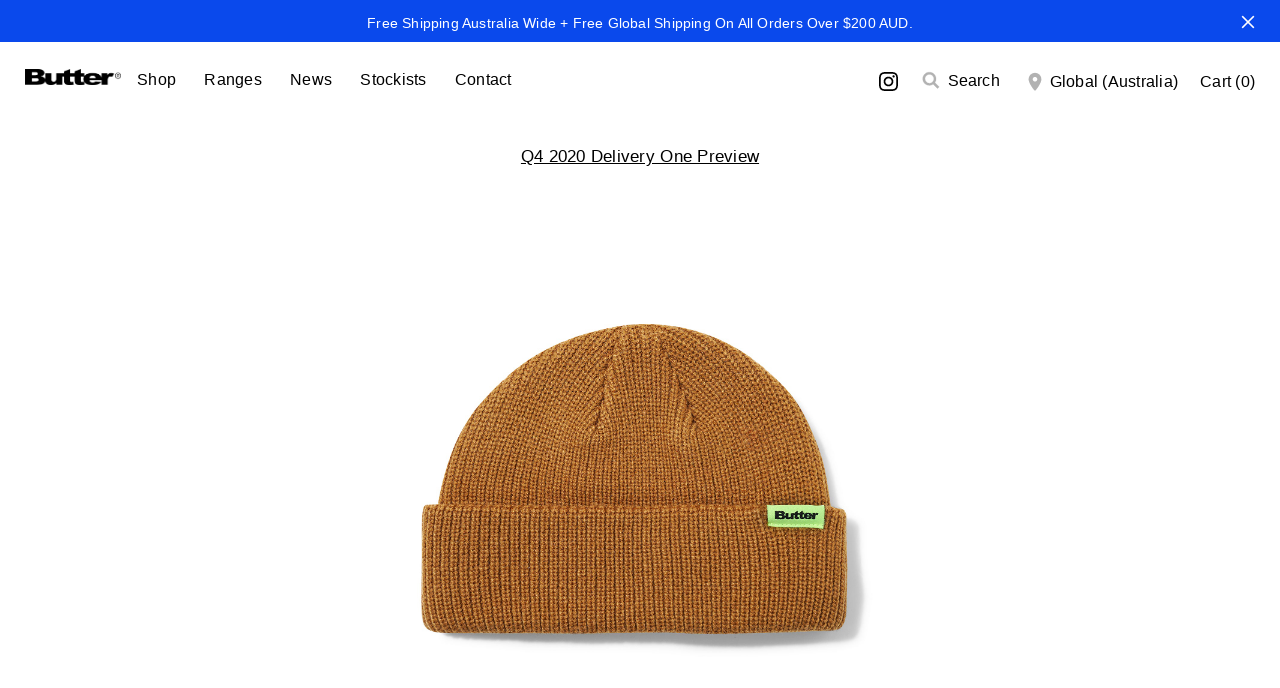

--- FILE ---
content_type: text/html; charset=utf-8
request_url: https://buttergoods.com/blogs/q4-2020-delivery-one-preview/wharfie-beanie-3
body_size: 18874
content:
<!doctype html>
<html class="no-js"> 
<head>
<script>
window.KiwiSizing = window.KiwiSizing === undefined ? {} : window.KiwiSizing;
KiwiSizing.shop = "buttergoods.myshopify.com";


</script>
  <meta charset="utf-8" />
  <meta name="viewport" content="width=device-width,initial-scale=1.0" />
  <meta name="theme-color" content="#000000">
  <meta http-equiv="X-UA-Compatible" content="IE=edge,chrome=1">

  
  <link rel="shortcut icon" type="image/png" href="//buttergoods.com/cdn/shop/files/butter1_196x196.png?v=1614322040">
  <link rel="shortcut icon" sizes="196x196" href="//buttergoods.com/cdn/shop/files/butter1_196x196.png?v=1614322040">
  <link rel="apple-touch-icon" href="//buttergoods.com/cdn/shop/files/butter2_196x196.jpg?v=1614322040">
  

  <title>
  Wharfie Beanie &ndash; Butter Goods
  </title>

  
  <meta name="description" content="[SLIDER] { * https://cdn.shopify.com/s/files/1/1428/9764/files/DSC06901_copy.jpg?v=1604898721 } [SLIDER]  [SLIDER] { * https://cdn.shopify.com/s/files/1/1428/9764/files/DSC06901.jpg?v=1604898727 } [SLIDER]  [SLIDER] { * https://cdn.shopify.com/s/files/1/1428/9764/files/DSC06928.jpg?v=1604898727 } [SLIDER]  [SLIDER] { *" />
  

  <link rel="canonical" href="https://buttergoods.com/blogs/q4-2020-delivery-one-preview/wharfie-beanie-3" />

  


  <meta property="og:type" content="article" />
  <meta property="og:title" content="Wharfie Beanie" />
  
  <meta property="og:image" content="http://buttergoods.com/cdn/shop/articles/DSC06922_large.jpg?v=1604899279" />
  



<meta property="og:description" content="[SLIDER] { * https://cdn.shopify.com/s/files/1/1428/9764/files/DSC06901_copy.jpg?v=1604898721 } [SLIDER]  [SLIDER] { * https://cdn.shopify.com/s/files/1/1428/9764/files/DSC06901.jpg?v=1604898727 } [SLIDER]  [SLIDER] { * https://cdn.shopify.com/s/files/1/1428/9764/files/DSC06928.jpg?v=1604898727 } [SLIDER]  [SLIDER] { *" />

<meta property="og:url" content="https://buttergoods.com/blogs/q4-2020-delivery-one-preview/wharfie-beanie-3" />
<meta property="og:site_name" content="Butter Goods" />

  


  <meta name="twitter:card" content="summary_large_image">


  <meta name="twitter:title" content="Wharfie Beanie">
  <meta name="twitter:description" content="[SLIDER] {
* https://cdn.shopify.com/s/files/1/1428/9764/files/DSC06901_copy.jpg?v=1604898721
} [SLIDER] 
[SLIDER] {
* https://cdn.shopify.com/s/files/1/1428/9764/files/DSC06901.jpg?v=1604898727
} [SL">
  
    <meta property="twitter:image" content="https://buttergoods.com/cdn/shop/articles/DSC06922_1024x1024.jpg?v=1604899279">
  

  
  




<link href="//fonts.googleapis.com/css?family=Montserrat:400,600,700,900|Montserrat:400,600,700,900|Montserrat:400,600,700,900|Montserrat:400,600,700,900" rel="stylesheet" type="text/css">



  <link href="//buttergoods.com/cdn/shop/t/44/assets/styles.scss.css?v=180747616590688625741750727621" rel="stylesheet" type="text/css" media="all" />

  <script src="//ajax.googleapis.com/ajax/libs/jquery/1.9.1/jquery.min.js" type="text/javascript"></script>

  <script src="//buttergoods.com/cdn/shopifycloud/storefront/assets/themes_support/option_selection-b017cd28.js" type="text/javascript"></script>
  <script src="//buttergoods.com/cdn/shopifycloud/storefront/assets/themes_support/api.jquery-7ab1a3a4.js" type="text/javascript"></script>

  


  <script>window.performance && window.performance.mark && window.performance.mark('shopify.content_for_header.start');</script><meta name="facebook-domain-verification" content="j51k3rcurgz09ehw5ijrf8ruauvvv8">
<meta id="shopify-digital-wallet" name="shopify-digital-wallet" content="/14289764/digital_wallets/dialog">
<meta name="shopify-checkout-api-token" content="f46a483e57ecf7e48585156990d60814">
<meta id="in-context-paypal-metadata" data-shop-id="14289764" data-venmo-supported="false" data-environment="production" data-locale="en_US" data-paypal-v4="true" data-currency="AUD">
<link rel="alternate" type="application/atom+xml" title="Feed" href="/blogs/q4-2020-delivery-one-preview.atom" />
<script async="async" src="/checkouts/internal/preloads.js?locale=en-AU"></script>
<link rel="preconnect" href="https://shop.app" crossorigin="anonymous">
<script async="async" src="https://shop.app/checkouts/internal/preloads.js?locale=en-AU&shop_id=14289764" crossorigin="anonymous"></script>
<script id="apple-pay-shop-capabilities" type="application/json">{"shopId":14289764,"countryCode":"AU","currencyCode":"AUD","merchantCapabilities":["supports3DS"],"merchantId":"gid:\/\/shopify\/Shop\/14289764","merchantName":"Butter Goods","requiredBillingContactFields":["postalAddress","email","phone"],"requiredShippingContactFields":["postalAddress","email","phone"],"shippingType":"shipping","supportedNetworks":["visa","masterCard","amex","jcb"],"total":{"type":"pending","label":"Butter Goods","amount":"1.00"},"shopifyPaymentsEnabled":true,"supportsSubscriptions":true}</script>
<script id="shopify-features" type="application/json">{"accessToken":"f46a483e57ecf7e48585156990d60814","betas":["rich-media-storefront-analytics"],"domain":"buttergoods.com","predictiveSearch":true,"shopId":14289764,"locale":"en"}</script>
<script>var Shopify = Shopify || {};
Shopify.shop = "buttergoods.myshopify.com";
Shopify.locale = "en";
Shopify.currency = {"active":"AUD","rate":"1.0"};
Shopify.country = "AU";
Shopify.theme = {"name":"Butter-eu-final - Infinite Scroll Fix","id":135068876898,"schema_name":"Mattijs x Canopy","schema_version":"4.2.4","theme_store_id":null,"role":"main"};
Shopify.theme.handle = "null";
Shopify.theme.style = {"id":null,"handle":null};
Shopify.cdnHost = "buttergoods.com/cdn";
Shopify.routes = Shopify.routes || {};
Shopify.routes.root = "/";</script>
<script type="module">!function(o){(o.Shopify=o.Shopify||{}).modules=!0}(window);</script>
<script>!function(o){function n(){var o=[];function n(){o.push(Array.prototype.slice.apply(arguments))}return n.q=o,n}var t=o.Shopify=o.Shopify||{};t.loadFeatures=n(),t.autoloadFeatures=n()}(window);</script>
<script>
  window.ShopifyPay = window.ShopifyPay || {};
  window.ShopifyPay.apiHost = "shop.app\/pay";
  window.ShopifyPay.redirectState = null;
</script>
<script id="shop-js-analytics" type="application/json">{"pageType":"article"}</script>
<script defer="defer" async type="module" src="//buttergoods.com/cdn/shopifycloud/shop-js/modules/v2/client.init-shop-cart-sync_BT-GjEfc.en.esm.js"></script>
<script defer="defer" async type="module" src="//buttergoods.com/cdn/shopifycloud/shop-js/modules/v2/chunk.common_D58fp_Oc.esm.js"></script>
<script defer="defer" async type="module" src="//buttergoods.com/cdn/shopifycloud/shop-js/modules/v2/chunk.modal_xMitdFEc.esm.js"></script>
<script type="module">
  await import("//buttergoods.com/cdn/shopifycloud/shop-js/modules/v2/client.init-shop-cart-sync_BT-GjEfc.en.esm.js");
await import("//buttergoods.com/cdn/shopifycloud/shop-js/modules/v2/chunk.common_D58fp_Oc.esm.js");
await import("//buttergoods.com/cdn/shopifycloud/shop-js/modules/v2/chunk.modal_xMitdFEc.esm.js");

  window.Shopify.SignInWithShop?.initShopCartSync?.({"fedCMEnabled":true,"windoidEnabled":true});

</script>
<script>
  window.Shopify = window.Shopify || {};
  if (!window.Shopify.featureAssets) window.Shopify.featureAssets = {};
  window.Shopify.featureAssets['shop-js'] = {"shop-cart-sync":["modules/v2/client.shop-cart-sync_DZOKe7Ll.en.esm.js","modules/v2/chunk.common_D58fp_Oc.esm.js","modules/v2/chunk.modal_xMitdFEc.esm.js"],"init-fed-cm":["modules/v2/client.init-fed-cm_B6oLuCjv.en.esm.js","modules/v2/chunk.common_D58fp_Oc.esm.js","modules/v2/chunk.modal_xMitdFEc.esm.js"],"shop-cash-offers":["modules/v2/client.shop-cash-offers_D2sdYoxE.en.esm.js","modules/v2/chunk.common_D58fp_Oc.esm.js","modules/v2/chunk.modal_xMitdFEc.esm.js"],"shop-login-button":["modules/v2/client.shop-login-button_QeVjl5Y3.en.esm.js","modules/v2/chunk.common_D58fp_Oc.esm.js","modules/v2/chunk.modal_xMitdFEc.esm.js"],"pay-button":["modules/v2/client.pay-button_DXTOsIq6.en.esm.js","modules/v2/chunk.common_D58fp_Oc.esm.js","modules/v2/chunk.modal_xMitdFEc.esm.js"],"shop-button":["modules/v2/client.shop-button_DQZHx9pm.en.esm.js","modules/v2/chunk.common_D58fp_Oc.esm.js","modules/v2/chunk.modal_xMitdFEc.esm.js"],"avatar":["modules/v2/client.avatar_BTnouDA3.en.esm.js"],"init-windoid":["modules/v2/client.init-windoid_CR1B-cfM.en.esm.js","modules/v2/chunk.common_D58fp_Oc.esm.js","modules/v2/chunk.modal_xMitdFEc.esm.js"],"init-shop-for-new-customer-accounts":["modules/v2/client.init-shop-for-new-customer-accounts_C_vY_xzh.en.esm.js","modules/v2/client.shop-login-button_QeVjl5Y3.en.esm.js","modules/v2/chunk.common_D58fp_Oc.esm.js","modules/v2/chunk.modal_xMitdFEc.esm.js"],"init-shop-email-lookup-coordinator":["modules/v2/client.init-shop-email-lookup-coordinator_BI7n9ZSv.en.esm.js","modules/v2/chunk.common_D58fp_Oc.esm.js","modules/v2/chunk.modal_xMitdFEc.esm.js"],"init-shop-cart-sync":["modules/v2/client.init-shop-cart-sync_BT-GjEfc.en.esm.js","modules/v2/chunk.common_D58fp_Oc.esm.js","modules/v2/chunk.modal_xMitdFEc.esm.js"],"shop-toast-manager":["modules/v2/client.shop-toast-manager_DiYdP3xc.en.esm.js","modules/v2/chunk.common_D58fp_Oc.esm.js","modules/v2/chunk.modal_xMitdFEc.esm.js"],"init-customer-accounts":["modules/v2/client.init-customer-accounts_D9ZNqS-Q.en.esm.js","modules/v2/client.shop-login-button_QeVjl5Y3.en.esm.js","modules/v2/chunk.common_D58fp_Oc.esm.js","modules/v2/chunk.modal_xMitdFEc.esm.js"],"init-customer-accounts-sign-up":["modules/v2/client.init-customer-accounts-sign-up_iGw4briv.en.esm.js","modules/v2/client.shop-login-button_QeVjl5Y3.en.esm.js","modules/v2/chunk.common_D58fp_Oc.esm.js","modules/v2/chunk.modal_xMitdFEc.esm.js"],"shop-follow-button":["modules/v2/client.shop-follow-button_CqMgW2wH.en.esm.js","modules/v2/chunk.common_D58fp_Oc.esm.js","modules/v2/chunk.modal_xMitdFEc.esm.js"],"checkout-modal":["modules/v2/client.checkout-modal_xHeaAweL.en.esm.js","modules/v2/chunk.common_D58fp_Oc.esm.js","modules/v2/chunk.modal_xMitdFEc.esm.js"],"shop-login":["modules/v2/client.shop-login_D91U-Q7h.en.esm.js","modules/v2/chunk.common_D58fp_Oc.esm.js","modules/v2/chunk.modal_xMitdFEc.esm.js"],"lead-capture":["modules/v2/client.lead-capture_BJmE1dJe.en.esm.js","modules/v2/chunk.common_D58fp_Oc.esm.js","modules/v2/chunk.modal_xMitdFEc.esm.js"],"payment-terms":["modules/v2/client.payment-terms_Ci9AEqFq.en.esm.js","modules/v2/chunk.common_D58fp_Oc.esm.js","modules/v2/chunk.modal_xMitdFEc.esm.js"]};
</script>
<script>(function() {
  var isLoaded = false;
  function asyncLoad() {
    if (isLoaded) return;
    isLoaded = true;
    var urls = ["https:\/\/instafeed.nfcube.com\/cdn\/84cf861765e5023a72273b14bdc6ceb3.js?shop=buttergoods.myshopify.com","https:\/\/app.kiwisizing.com\/web\/js\/dist\/kiwiSizing\/plugin\/SizingPlugin.prod.js?v=330\u0026shop=buttergoods.myshopify.com","https:\/\/chimpstatic.com\/mcjs-connected\/js\/users\/672df46cede16a7040d0970fb\/46de36113619df68fa3e02458.js?shop=buttergoods.myshopify.com"];
    for (var i = 0; i < urls.length; i++) {
      var s = document.createElement('script');
      s.type = 'text/javascript';
      s.async = true;
      s.src = urls[i];
      var x = document.getElementsByTagName('script')[0];
      x.parentNode.insertBefore(s, x);
    }
  };
  if(window.attachEvent) {
    window.attachEvent('onload', asyncLoad);
  } else {
    window.addEventListener('load', asyncLoad, false);
  }
})();</script>
<script id="__st">var __st={"a":14289764,"offset":28800,"reqid":"66ffd4a3-c95b-46bb-ad03-99bbb7978ff9-1769282388","pageurl":"buttergoods.com\/blogs\/q4-2020-delivery-one-preview\/wharfie-beanie-3","s":"articles-453739282530","u":"e46fab45a068","p":"article","rtyp":"article","rid":453739282530};</script>
<script>window.ShopifyPaypalV4VisibilityTracking = true;</script>
<script id="captcha-bootstrap">!function(){'use strict';const t='contact',e='account',n='new_comment',o=[[t,t],['blogs',n],['comments',n],[t,'customer']],c=[[e,'customer_login'],[e,'guest_login'],[e,'recover_customer_password'],[e,'create_customer']],r=t=>t.map((([t,e])=>`form[action*='/${t}']:not([data-nocaptcha='true']) input[name='form_type'][value='${e}']`)).join(','),a=t=>()=>t?[...document.querySelectorAll(t)].map((t=>t.form)):[];function s(){const t=[...o],e=r(t);return a(e)}const i='password',u='form_key',d=['recaptcha-v3-token','g-recaptcha-response','h-captcha-response',i],f=()=>{try{return window.sessionStorage}catch{return}},m='__shopify_v',_=t=>t.elements[u];function p(t,e,n=!1){try{const o=window.sessionStorage,c=JSON.parse(o.getItem(e)),{data:r}=function(t){const{data:e,action:n}=t;return t[m]||n?{data:e,action:n}:{data:t,action:n}}(c);for(const[e,n]of Object.entries(r))t.elements[e]&&(t.elements[e].value=n);n&&o.removeItem(e)}catch(o){console.error('form repopulation failed',{error:o})}}const l='form_type',E='cptcha';function T(t){t.dataset[E]=!0}const w=window,h=w.document,L='Shopify',v='ce_forms',y='captcha';let A=!1;((t,e)=>{const n=(g='f06e6c50-85a8-45c8-87d0-21a2b65856fe',I='https://cdn.shopify.com/shopifycloud/storefront-forms-hcaptcha/ce_storefront_forms_captcha_hcaptcha.v1.5.2.iife.js',D={infoText:'Protected by hCaptcha',privacyText:'Privacy',termsText:'Terms'},(t,e,n)=>{const o=w[L][v],c=o.bindForm;if(c)return c(t,g,e,D).then(n);var r;o.q.push([[t,g,e,D],n]),r=I,A||(h.body.append(Object.assign(h.createElement('script'),{id:'captcha-provider',async:!0,src:r})),A=!0)});var g,I,D;w[L]=w[L]||{},w[L][v]=w[L][v]||{},w[L][v].q=[],w[L][y]=w[L][y]||{},w[L][y].protect=function(t,e){n(t,void 0,e),T(t)},Object.freeze(w[L][y]),function(t,e,n,w,h,L){const[v,y,A,g]=function(t,e,n){const i=e?o:[],u=t?c:[],d=[...i,...u],f=r(d),m=r(i),_=r(d.filter((([t,e])=>n.includes(e))));return[a(f),a(m),a(_),s()]}(w,h,L),I=t=>{const e=t.target;return e instanceof HTMLFormElement?e:e&&e.form},D=t=>v().includes(t);t.addEventListener('submit',(t=>{const e=I(t);if(!e)return;const n=D(e)&&!e.dataset.hcaptchaBound&&!e.dataset.recaptchaBound,o=_(e),c=g().includes(e)&&(!o||!o.value);(n||c)&&t.preventDefault(),c&&!n&&(function(t){try{if(!f())return;!function(t){const e=f();if(!e)return;const n=_(t);if(!n)return;const o=n.value;o&&e.removeItem(o)}(t);const e=Array.from(Array(32),(()=>Math.random().toString(36)[2])).join('');!function(t,e){_(t)||t.append(Object.assign(document.createElement('input'),{type:'hidden',name:u})),t.elements[u].value=e}(t,e),function(t,e){const n=f();if(!n)return;const o=[...t.querySelectorAll(`input[type='${i}']`)].map((({name:t})=>t)),c=[...d,...o],r={};for(const[a,s]of new FormData(t).entries())c.includes(a)||(r[a]=s);n.setItem(e,JSON.stringify({[m]:1,action:t.action,data:r}))}(t,e)}catch(e){console.error('failed to persist form',e)}}(e),e.submit())}));const S=(t,e)=>{t&&!t.dataset[E]&&(n(t,e.some((e=>e===t))),T(t))};for(const o of['focusin','change'])t.addEventListener(o,(t=>{const e=I(t);D(e)&&S(e,y())}));const B=e.get('form_key'),M=e.get(l),P=B&&M;t.addEventListener('DOMContentLoaded',(()=>{const t=y();if(P)for(const e of t)e.elements[l].value===M&&p(e,B);[...new Set([...A(),...v().filter((t=>'true'===t.dataset.shopifyCaptcha))])].forEach((e=>S(e,t)))}))}(h,new URLSearchParams(w.location.search),n,t,e,['guest_login'])})(!0,!0)}();</script>
<script integrity="sha256-4kQ18oKyAcykRKYeNunJcIwy7WH5gtpwJnB7kiuLZ1E=" data-source-attribution="shopify.loadfeatures" defer="defer" src="//buttergoods.com/cdn/shopifycloud/storefront/assets/storefront/load_feature-a0a9edcb.js" crossorigin="anonymous"></script>
<script crossorigin="anonymous" defer="defer" src="//buttergoods.com/cdn/shopifycloud/storefront/assets/shopify_pay/storefront-65b4c6d7.js?v=20250812"></script>
<script data-source-attribution="shopify.dynamic_checkout.dynamic.init">var Shopify=Shopify||{};Shopify.PaymentButton=Shopify.PaymentButton||{isStorefrontPortableWallets:!0,init:function(){window.Shopify.PaymentButton.init=function(){};var t=document.createElement("script");t.src="https://buttergoods.com/cdn/shopifycloud/portable-wallets/latest/portable-wallets.en.js",t.type="module",document.head.appendChild(t)}};
</script>
<script data-source-attribution="shopify.dynamic_checkout.buyer_consent">
  function portableWalletsHideBuyerConsent(e){var t=document.getElementById("shopify-buyer-consent"),n=document.getElementById("shopify-subscription-policy-button");t&&n&&(t.classList.add("hidden"),t.setAttribute("aria-hidden","true"),n.removeEventListener("click",e))}function portableWalletsShowBuyerConsent(e){var t=document.getElementById("shopify-buyer-consent"),n=document.getElementById("shopify-subscription-policy-button");t&&n&&(t.classList.remove("hidden"),t.removeAttribute("aria-hidden"),n.addEventListener("click",e))}window.Shopify?.PaymentButton&&(window.Shopify.PaymentButton.hideBuyerConsent=portableWalletsHideBuyerConsent,window.Shopify.PaymentButton.showBuyerConsent=portableWalletsShowBuyerConsent);
</script>
<script data-source-attribution="shopify.dynamic_checkout.cart.bootstrap">document.addEventListener("DOMContentLoaded",(function(){function t(){return document.querySelector("shopify-accelerated-checkout-cart, shopify-accelerated-checkout")}if(t())Shopify.PaymentButton.init();else{new MutationObserver((function(e,n){t()&&(Shopify.PaymentButton.init(),n.disconnect())})).observe(document.body,{childList:!0,subtree:!0})}}));
</script>
<link id="shopify-accelerated-checkout-styles" rel="stylesheet" media="screen" href="https://buttergoods.com/cdn/shopifycloud/portable-wallets/latest/accelerated-checkout-backwards-compat.css" crossorigin="anonymous">
<style id="shopify-accelerated-checkout-cart">
        #shopify-buyer-consent {
  margin-top: 1em;
  display: inline-block;
  width: 100%;
}

#shopify-buyer-consent.hidden {
  display: none;
}

#shopify-subscription-policy-button {
  background: none;
  border: none;
  padding: 0;
  text-decoration: underline;
  font-size: inherit;
  cursor: pointer;
}

#shopify-subscription-policy-button::before {
  box-shadow: none;
}

      </style>

<script>window.performance && window.performance.mark && window.performance.mark('shopify.content_for_header.end');</script>

  <script>
    document.documentElement.className = document.documentElement.className.replace('no-js', '');
    Shopify.money_format = "\u003cspan class=money\u003e${{amount}} AUD\u003c\/span\u003e";
    window.theme = window.theme || {};
    theme.jQuery = jQuery;
    theme.money_format = "\u003cspan class=money\u003e${{amount}} AUD\u003c\/span\u003e";
    theme.productData = {};
  </script>

  <script type="text/javascript">
    (function(c,l,a,r,i,t,y){
        c[a]=c[a]||function(){(c[a].q=c[a].q||[]).push(arguments)};
        t=l.createElement(r);t.async=1;t.src="https://www.clarity.ms/tag/"+i;
        y=l.getElementsByTagName(r)[0];y.parentNode.insertBefore(t,y);
    })(window, document, "clarity", "script", "s3tn90s0bg");
</script>

<!-- BEGIN app block: shopify://apps/attentive/blocks/attn-tag/8df62c72-8fe4-407e-a5b3-72132be30a0d --><script type="text/javascript" src="https://fjikn.buttergoods.com/providers/atLabel/load" onerror=" var fallbackScript = document.createElement('script'); fallbackScript.src = 'https://cdn.attn.tv/butter/dtag.js'; document.head.appendChild(fallbackScript);" data-source="loaded?source=app-embed" defer="defer"></script>


<!-- END app block --><link href="https://monorail-edge.shopifysvc.com" rel="dns-prefetch">
<script>(function(){if ("sendBeacon" in navigator && "performance" in window) {try {var session_token_from_headers = performance.getEntriesByType('navigation')[0].serverTiming.find(x => x.name == '_s').description;} catch {var session_token_from_headers = undefined;}var session_cookie_matches = document.cookie.match(/_shopify_s=([^;]*)/);var session_token_from_cookie = session_cookie_matches && session_cookie_matches.length === 2 ? session_cookie_matches[1] : "";var session_token = session_token_from_headers || session_token_from_cookie || "";function handle_abandonment_event(e) {var entries = performance.getEntries().filter(function(entry) {return /monorail-edge.shopifysvc.com/.test(entry.name);});if (!window.abandonment_tracked && entries.length === 0) {window.abandonment_tracked = true;var currentMs = Date.now();var navigation_start = performance.timing.navigationStart;var payload = {shop_id: 14289764,url: window.location.href,navigation_start,duration: currentMs - navigation_start,session_token,page_type: "article"};window.navigator.sendBeacon("https://monorail-edge.shopifysvc.com/v1/produce", JSON.stringify({schema_id: "online_store_buyer_site_abandonment/1.1",payload: payload,metadata: {event_created_at_ms: currentMs,event_sent_at_ms: currentMs}}));}}window.addEventListener('pagehide', handle_abandonment_event);}}());</script>
<script id="web-pixels-manager-setup">(function e(e,d,r,n,o){if(void 0===o&&(o={}),!Boolean(null===(a=null===(i=window.Shopify)||void 0===i?void 0:i.analytics)||void 0===a?void 0:a.replayQueue)){var i,a;window.Shopify=window.Shopify||{};var t=window.Shopify;t.analytics=t.analytics||{};var s=t.analytics;s.replayQueue=[],s.publish=function(e,d,r){return s.replayQueue.push([e,d,r]),!0};try{self.performance.mark("wpm:start")}catch(e){}var l=function(){var e={modern:/Edge?\/(1{2}[4-9]|1[2-9]\d|[2-9]\d{2}|\d{4,})\.\d+(\.\d+|)|Firefox\/(1{2}[4-9]|1[2-9]\d|[2-9]\d{2}|\d{4,})\.\d+(\.\d+|)|Chrom(ium|e)\/(9{2}|\d{3,})\.\d+(\.\d+|)|(Maci|X1{2}).+ Version\/(15\.\d+|(1[6-9]|[2-9]\d|\d{3,})\.\d+)([,.]\d+|)( \(\w+\)|)( Mobile\/\w+|) Safari\/|Chrome.+OPR\/(9{2}|\d{3,})\.\d+\.\d+|(CPU[ +]OS|iPhone[ +]OS|CPU[ +]iPhone|CPU IPhone OS|CPU iPad OS)[ +]+(15[._]\d+|(1[6-9]|[2-9]\d|\d{3,})[._]\d+)([._]\d+|)|Android:?[ /-](13[3-9]|1[4-9]\d|[2-9]\d{2}|\d{4,})(\.\d+|)(\.\d+|)|Android.+Firefox\/(13[5-9]|1[4-9]\d|[2-9]\d{2}|\d{4,})\.\d+(\.\d+|)|Android.+Chrom(ium|e)\/(13[3-9]|1[4-9]\d|[2-9]\d{2}|\d{4,})\.\d+(\.\d+|)|SamsungBrowser\/([2-9]\d|\d{3,})\.\d+/,legacy:/Edge?\/(1[6-9]|[2-9]\d|\d{3,})\.\d+(\.\d+|)|Firefox\/(5[4-9]|[6-9]\d|\d{3,})\.\d+(\.\d+|)|Chrom(ium|e)\/(5[1-9]|[6-9]\d|\d{3,})\.\d+(\.\d+|)([\d.]+$|.*Safari\/(?![\d.]+ Edge\/[\d.]+$))|(Maci|X1{2}).+ Version\/(10\.\d+|(1[1-9]|[2-9]\d|\d{3,})\.\d+)([,.]\d+|)( \(\w+\)|)( Mobile\/\w+|) Safari\/|Chrome.+OPR\/(3[89]|[4-9]\d|\d{3,})\.\d+\.\d+|(CPU[ +]OS|iPhone[ +]OS|CPU[ +]iPhone|CPU IPhone OS|CPU iPad OS)[ +]+(10[._]\d+|(1[1-9]|[2-9]\d|\d{3,})[._]\d+)([._]\d+|)|Android:?[ /-](13[3-9]|1[4-9]\d|[2-9]\d{2}|\d{4,})(\.\d+|)(\.\d+|)|Mobile Safari.+OPR\/([89]\d|\d{3,})\.\d+\.\d+|Android.+Firefox\/(13[5-9]|1[4-9]\d|[2-9]\d{2}|\d{4,})\.\d+(\.\d+|)|Android.+Chrom(ium|e)\/(13[3-9]|1[4-9]\d|[2-9]\d{2}|\d{4,})\.\d+(\.\d+|)|Android.+(UC? ?Browser|UCWEB|U3)[ /]?(15\.([5-9]|\d{2,})|(1[6-9]|[2-9]\d|\d{3,})\.\d+)\.\d+|SamsungBrowser\/(5\.\d+|([6-9]|\d{2,})\.\d+)|Android.+MQ{2}Browser\/(14(\.(9|\d{2,})|)|(1[5-9]|[2-9]\d|\d{3,})(\.\d+|))(\.\d+|)|K[Aa][Ii]OS\/(3\.\d+|([4-9]|\d{2,})\.\d+)(\.\d+|)/},d=e.modern,r=e.legacy,n=navigator.userAgent;return n.match(d)?"modern":n.match(r)?"legacy":"unknown"}(),u="modern"===l?"modern":"legacy",c=(null!=n?n:{modern:"",legacy:""})[u],f=function(e){return[e.baseUrl,"/wpm","/b",e.hashVersion,"modern"===e.buildTarget?"m":"l",".js"].join("")}({baseUrl:d,hashVersion:r,buildTarget:u}),m=function(e){var d=e.version,r=e.bundleTarget,n=e.surface,o=e.pageUrl,i=e.monorailEndpoint;return{emit:function(e){var a=e.status,t=e.errorMsg,s=(new Date).getTime(),l=JSON.stringify({metadata:{event_sent_at_ms:s},events:[{schema_id:"web_pixels_manager_load/3.1",payload:{version:d,bundle_target:r,page_url:o,status:a,surface:n,error_msg:t},metadata:{event_created_at_ms:s}}]});if(!i)return console&&console.warn&&console.warn("[Web Pixels Manager] No Monorail endpoint provided, skipping logging."),!1;try{return self.navigator.sendBeacon.bind(self.navigator)(i,l)}catch(e){}var u=new XMLHttpRequest;try{return u.open("POST",i,!0),u.setRequestHeader("Content-Type","text/plain"),u.send(l),!0}catch(e){return console&&console.warn&&console.warn("[Web Pixels Manager] Got an unhandled error while logging to Monorail."),!1}}}}({version:r,bundleTarget:l,surface:e.surface,pageUrl:self.location.href,monorailEndpoint:e.monorailEndpoint});try{o.browserTarget=l,function(e){var d=e.src,r=e.async,n=void 0===r||r,o=e.onload,i=e.onerror,a=e.sri,t=e.scriptDataAttributes,s=void 0===t?{}:t,l=document.createElement("script"),u=document.querySelector("head"),c=document.querySelector("body");if(l.async=n,l.src=d,a&&(l.integrity=a,l.crossOrigin="anonymous"),s)for(var f in s)if(Object.prototype.hasOwnProperty.call(s,f))try{l.dataset[f]=s[f]}catch(e){}if(o&&l.addEventListener("load",o),i&&l.addEventListener("error",i),u)u.appendChild(l);else{if(!c)throw new Error("Did not find a head or body element to append the script");c.appendChild(l)}}({src:f,async:!0,onload:function(){if(!function(){var e,d;return Boolean(null===(d=null===(e=window.Shopify)||void 0===e?void 0:e.analytics)||void 0===d?void 0:d.initialized)}()){var d=window.webPixelsManager.init(e)||void 0;if(d){var r=window.Shopify.analytics;r.replayQueue.forEach((function(e){var r=e[0],n=e[1],o=e[2];d.publishCustomEvent(r,n,o)})),r.replayQueue=[],r.publish=d.publishCustomEvent,r.visitor=d.visitor,r.initialized=!0}}},onerror:function(){return m.emit({status:"failed",errorMsg:"".concat(f," has failed to load")})},sri:function(e){var d=/^sha384-[A-Za-z0-9+/=]+$/;return"string"==typeof e&&d.test(e)}(c)?c:"",scriptDataAttributes:o}),m.emit({status:"loading"})}catch(e){m.emit({status:"failed",errorMsg:(null==e?void 0:e.message)||"Unknown error"})}}})({shopId: 14289764,storefrontBaseUrl: "https://buttergoods.com",extensionsBaseUrl: "https://extensions.shopifycdn.com/cdn/shopifycloud/web-pixels-manager",monorailEndpoint: "https://monorail-edge.shopifysvc.com/unstable/produce_batch",surface: "storefront-renderer",enabledBetaFlags: ["2dca8a86"],webPixelsConfigList: [{"id":"585695330","configuration":"{\"env\":\"prod\"}","eventPayloadVersion":"v1","runtimeContext":"LAX","scriptVersion":"3dbd78f0aeeb2c473821a9db9e2dd54a","type":"APP","apiClientId":3977633,"privacyPurposes":["ANALYTICS","MARKETING"],"dataSharingAdjustments":{"protectedCustomerApprovalScopes":["read_customer_address","read_customer_email","read_customer_name","read_customer_personal_data","read_customer_phone"]}},{"id":"455934050","configuration":"{\"pixel_id\":\"516899707924813\",\"pixel_type\":\"facebook_pixel\"}","eventPayloadVersion":"v1","runtimeContext":"OPEN","scriptVersion":"ca16bc87fe92b6042fbaa3acc2fbdaa6","type":"APP","apiClientId":2329312,"privacyPurposes":["ANALYTICS","MARKETING","SALE_OF_DATA"],"dataSharingAdjustments":{"protectedCustomerApprovalScopes":["read_customer_address","read_customer_email","read_customer_name","read_customer_personal_data","read_customer_phone"]}},{"id":"48922722","eventPayloadVersion":"1","runtimeContext":"LAX","scriptVersion":"1","type":"CUSTOM","privacyPurposes":["ANALYTICS","MARKETING","SALE_OF_DATA"],"name":"Butter Attentive Custom Pixel"},{"id":"111804514","eventPayloadVersion":"v1","runtimeContext":"LAX","scriptVersion":"1","type":"CUSTOM","privacyPurposes":["ANALYTICS"],"name":"Google Analytics tag (migrated)"},{"id":"shopify-app-pixel","configuration":"{}","eventPayloadVersion":"v1","runtimeContext":"STRICT","scriptVersion":"0450","apiClientId":"shopify-pixel","type":"APP","privacyPurposes":["ANALYTICS","MARKETING"]},{"id":"shopify-custom-pixel","eventPayloadVersion":"v1","runtimeContext":"LAX","scriptVersion":"0450","apiClientId":"shopify-pixel","type":"CUSTOM","privacyPurposes":["ANALYTICS","MARKETING"]}],isMerchantRequest: false,initData: {"shop":{"name":"Butter Goods","paymentSettings":{"currencyCode":"AUD"},"myshopifyDomain":"buttergoods.myshopify.com","countryCode":"AU","storefrontUrl":"https:\/\/buttergoods.com"},"customer":null,"cart":null,"checkout":null,"productVariants":[],"purchasingCompany":null},},"https://buttergoods.com/cdn","fcfee988w5aeb613cpc8e4bc33m6693e112",{"modern":"","legacy":""},{"shopId":"14289764","storefrontBaseUrl":"https:\/\/buttergoods.com","extensionBaseUrl":"https:\/\/extensions.shopifycdn.com\/cdn\/shopifycloud\/web-pixels-manager","surface":"storefront-renderer","enabledBetaFlags":"[\"2dca8a86\"]","isMerchantRequest":"false","hashVersion":"fcfee988w5aeb613cpc8e4bc33m6693e112","publish":"custom","events":"[[\"page_viewed\",{}]]"});</script><script>
  window.ShopifyAnalytics = window.ShopifyAnalytics || {};
  window.ShopifyAnalytics.meta = window.ShopifyAnalytics.meta || {};
  window.ShopifyAnalytics.meta.currency = 'AUD';
  var meta = {"page":{"pageType":"article","resourceType":"article","resourceId":453739282530,"requestId":"66ffd4a3-c95b-46bb-ad03-99bbb7978ff9-1769282388"}};
  for (var attr in meta) {
    window.ShopifyAnalytics.meta[attr] = meta[attr];
  }
</script>
<script class="analytics">
  (function () {
    var customDocumentWrite = function(content) {
      var jquery = null;

      if (window.jQuery) {
        jquery = window.jQuery;
      } else if (window.Checkout && window.Checkout.$) {
        jquery = window.Checkout.$;
      }

      if (jquery) {
        jquery('body').append(content);
      }
    };

    var hasLoggedConversion = function(token) {
      if (token) {
        return document.cookie.indexOf('loggedConversion=' + token) !== -1;
      }
      return false;
    }

    var setCookieIfConversion = function(token) {
      if (token) {
        var twoMonthsFromNow = new Date(Date.now());
        twoMonthsFromNow.setMonth(twoMonthsFromNow.getMonth() + 2);

        document.cookie = 'loggedConversion=' + token + '; expires=' + twoMonthsFromNow;
      }
    }

    var trekkie = window.ShopifyAnalytics.lib = window.trekkie = window.trekkie || [];
    if (trekkie.integrations) {
      return;
    }
    trekkie.methods = [
      'identify',
      'page',
      'ready',
      'track',
      'trackForm',
      'trackLink'
    ];
    trekkie.factory = function(method) {
      return function() {
        var args = Array.prototype.slice.call(arguments);
        args.unshift(method);
        trekkie.push(args);
        return trekkie;
      };
    };
    for (var i = 0; i < trekkie.methods.length; i++) {
      var key = trekkie.methods[i];
      trekkie[key] = trekkie.factory(key);
    }
    trekkie.load = function(config) {
      trekkie.config = config || {};
      trekkie.config.initialDocumentCookie = document.cookie;
      var first = document.getElementsByTagName('script')[0];
      var script = document.createElement('script');
      script.type = 'text/javascript';
      script.onerror = function(e) {
        var scriptFallback = document.createElement('script');
        scriptFallback.type = 'text/javascript';
        scriptFallback.onerror = function(error) {
                var Monorail = {
      produce: function produce(monorailDomain, schemaId, payload) {
        var currentMs = new Date().getTime();
        var event = {
          schema_id: schemaId,
          payload: payload,
          metadata: {
            event_created_at_ms: currentMs,
            event_sent_at_ms: currentMs
          }
        };
        return Monorail.sendRequest("https://" + monorailDomain + "/v1/produce", JSON.stringify(event));
      },
      sendRequest: function sendRequest(endpointUrl, payload) {
        // Try the sendBeacon API
        if (window && window.navigator && typeof window.navigator.sendBeacon === 'function' && typeof window.Blob === 'function' && !Monorail.isIos12()) {
          var blobData = new window.Blob([payload], {
            type: 'text/plain'
          });

          if (window.navigator.sendBeacon(endpointUrl, blobData)) {
            return true;
          } // sendBeacon was not successful

        } // XHR beacon

        var xhr = new XMLHttpRequest();

        try {
          xhr.open('POST', endpointUrl);
          xhr.setRequestHeader('Content-Type', 'text/plain');
          xhr.send(payload);
        } catch (e) {
          console.log(e);
        }

        return false;
      },
      isIos12: function isIos12() {
        return window.navigator.userAgent.lastIndexOf('iPhone; CPU iPhone OS 12_') !== -1 || window.navigator.userAgent.lastIndexOf('iPad; CPU OS 12_') !== -1;
      }
    };
    Monorail.produce('monorail-edge.shopifysvc.com',
      'trekkie_storefront_load_errors/1.1',
      {shop_id: 14289764,
      theme_id: 135068876898,
      app_name: "storefront",
      context_url: window.location.href,
      source_url: "//buttergoods.com/cdn/s/trekkie.storefront.8d95595f799fbf7e1d32231b9a28fd43b70c67d3.min.js"});

        };
        scriptFallback.async = true;
        scriptFallback.src = '//buttergoods.com/cdn/s/trekkie.storefront.8d95595f799fbf7e1d32231b9a28fd43b70c67d3.min.js';
        first.parentNode.insertBefore(scriptFallback, first);
      };
      script.async = true;
      script.src = '//buttergoods.com/cdn/s/trekkie.storefront.8d95595f799fbf7e1d32231b9a28fd43b70c67d3.min.js';
      first.parentNode.insertBefore(script, first);
    };
    trekkie.load(
      {"Trekkie":{"appName":"storefront","development":false,"defaultAttributes":{"shopId":14289764,"isMerchantRequest":null,"themeId":135068876898,"themeCityHash":"16210849317109148149","contentLanguage":"en","currency":"AUD","eventMetadataId":"5078778b-cb40-4724-87bd-97af753bfd75"},"isServerSideCookieWritingEnabled":true,"monorailRegion":"shop_domain","enabledBetaFlags":["65f19447"]},"Session Attribution":{},"S2S":{"facebookCapiEnabled":true,"source":"trekkie-storefront-renderer","apiClientId":580111}}
    );

    var loaded = false;
    trekkie.ready(function() {
      if (loaded) return;
      loaded = true;

      window.ShopifyAnalytics.lib = window.trekkie;

      var originalDocumentWrite = document.write;
      document.write = customDocumentWrite;
      try { window.ShopifyAnalytics.merchantGoogleAnalytics.call(this); } catch(error) {};
      document.write = originalDocumentWrite;

      window.ShopifyAnalytics.lib.page(null,{"pageType":"article","resourceType":"article","resourceId":453739282530,"requestId":"66ffd4a3-c95b-46bb-ad03-99bbb7978ff9-1769282388","shopifyEmitted":true});

      var match = window.location.pathname.match(/checkouts\/(.+)\/(thank_you|post_purchase)/)
      var token = match? match[1]: undefined;
      if (!hasLoggedConversion(token)) {
        setCookieIfConversion(token);
        
      }
    });


        var eventsListenerScript = document.createElement('script');
        eventsListenerScript.async = true;
        eventsListenerScript.src = "//buttergoods.com/cdn/shopifycloud/storefront/assets/shop_events_listener-3da45d37.js";
        document.getElementsByTagName('head')[0].appendChild(eventsListenerScript);

})();</script>
  <script>
  if (!window.ga || (window.ga && typeof window.ga !== 'function')) {
    window.ga = function ga() {
      (window.ga.q = window.ga.q || []).push(arguments);
      if (window.Shopify && window.Shopify.analytics && typeof window.Shopify.analytics.publish === 'function') {
        window.Shopify.analytics.publish("ga_stub_called", {}, {sendTo: "google_osp_migration"});
      }
      console.error("Shopify's Google Analytics stub called with:", Array.from(arguments), "\nSee https://help.shopify.com/manual/promoting-marketing/pixels/pixel-migration#google for more information.");
    };
    if (window.Shopify && window.Shopify.analytics && typeof window.Shopify.analytics.publish === 'function') {
      window.Shopify.analytics.publish("ga_stub_initialized", {}, {sendTo: "google_osp_migration"});
    }
  }
</script>
<script
  defer
  src="https://buttergoods.com/cdn/shopifycloud/perf-kit/shopify-perf-kit-3.0.4.min.js"
  data-application="storefront-renderer"
  data-shop-id="14289764"
  data-render-region="gcp-us-central1"
  data-page-type="article"
  data-theme-instance-id="135068876898"
  data-theme-name="Mattijs x Canopy"
  data-theme-version="4.2.4"
  data-monorail-region="shop_domain"
  data-resource-timing-sampling-rate="10"
  data-shs="true"
  data-shs-beacon="true"
  data-shs-export-with-fetch="true"
  data-shs-logs-sample-rate="1"
  data-shs-beacon-endpoint="https://buttergoods.com/api/collect"
></script>
</head>

<body class="template-article" ontouchstart="">
  
  <div id="page-wrap">
    <div id="page-wrap-inner">
      <div id="page-wrap-content">
        <div class="container">
          <div id="shopify-section-header" class="shopify-section">







<style type="text/css">
  .logo img {
      width: 96px;
  }
</style>







  <header class="toolbar  light notify" id="toolbar" data-section-type="header">

      <div class="left">
          <a href="https://buttergoods.com" class="logo desktop">
              <img src="//buttergoods.com/cdn/shop/t/44/assets/logo.png?v=172887211480033411451750727560" alt="Butter Logo" draggable="false" />
          </a>
          
<nav class="main-nav cf desktop align-left" data-col-limit="8" role="navigation" aria-label="Primary navigation">
  <ul>
    
    

      
      

      <li class="nav-item first">
        <a class="nav-item-link" onclick="locationPopup('https://buttergoods.com/collections/all', 'https://us.buttergoods.com/collections/all', 'https://uk.buttergoods.com/collections/all', 'https://eu.buttergoods.com/collections/all');" >
          <span class="nav-item-link-title">Shop</span>
          
        </a>

        
      </li>
    

      
      

      <li class="nav-item dropdown drop-norm">
        <a class="nav-item-link" href="/blogs/news" aria-haspopup="true" aria-expanded="false">
          <span class="nav-item-link-title">Ranges</span>
          <svg fill="#000000" height="24" viewBox="0 0 24 24" width="24" xmlns="http://www.w3.org/2000/svg">
    <path d="M7.41 7.84L12 12.42l4.59-4.58L18 9.25l-6 6-6-6z"/>
    <path d="M0-.75h24v24H0z" fill="none"/>
</svg>
        </a>

        

          

          
          


          

          <div class="sub-nav count-8">
            

            <ul class="sub-nav-list">
              

              <li class="sub-nav-item">
                <a class="sub-nav-item-link" href="https://buttergoods.com/blogs/news/butter-madlib" >
                  <span class="sub-nav-item-link-title">Butter<sup>®</sup> / Madlib Lookbook</span>
                  
                </a>

                
              </li>

              

              <li class="sub-nav-item">
                <a class="sub-nav-item-link" href="https://buttergoods.com/blogs/butter-madlib?pb=0" >
                  <span class="sub-nav-item-link-title">Butter<sup>®</sup> / Madlib Preview</span>
                  
                </a>

                
              </li>

              

              <li class="sub-nav-item">
                <a class="sub-nav-item-link" href="https://buttergoods.com/blogs/news/butter-peanuts-vince-guaraldi" >
                  <span class="sub-nav-item-link-title">Butter<sup>®</sup> / Peanuts<sup>®</sup> Lookbook</span>
                  
                </a>

                
              </li>

              

              <li class="sub-nav-item">
                <a class="sub-nav-item-link" href="https://buttergoods.com/blogs/news/q4-2025-delivery-two-lookbook" >
                  <span class="sub-nav-item-link-title">Q4 2025 Delivery Two Lookbook</span>
                  
                </a>

                
              </li>

              

              <li class="sub-nav-item">
                <a class="sub-nav-item-link" href="https://buttergoods.com/blogs/q4-2025-delivery-two-preview" >
                  <span class="sub-nav-item-link-title">Q4 2025 Delivery Two Preview</span>
                  
                </a>

                
              </li>

              

              <li class="sub-nav-item">
                <a class="sub-nav-item-link" href="https://buttergoods.com/blogs/news/q4-2025-lookbook" >
                  <span class="sub-nav-item-link-title">Q4 2025 Delivery One Lookbook</span>
                  
                </a>

                
              </li>

              

              <li class="sub-nav-item">
                <a class="sub-nav-item-link" href="https://buttergoods.com/blogs/q4-2025-delivery-one-preview" >
                  <span class="sub-nav-item-link-title">Q4 2025 Delivery One Preview</span>
                  
                </a>

                
              </li>

              

              <li class="sub-nav-item">
                <a class="sub-nav-item-link" href="/blogs/news" >
                  <span class="sub-nav-item-link-title">View More</span>
                  
                </a>

                
              </li>

              
            </ul>
          </div>
        
      </li>
    

      
      

      <li class="nav-item">
        <a class="nav-item-link" href="/blogs/news" >
          <span class="nav-item-link-title">News</span>
          
        </a>

        
      </li>
    

      
      

      <li class="nav-item">
        <a class="nav-item-link" href="/pages/stockists" >
          <span class="nav-item-link-title">Stockists</span>
          
        </a>

        
      </li>
    

      
      

      <li class="nav-item last">
        <a class="nav-item-link" href="/pages/contact" >
          <span class="nav-item-link-title">Contact</span>
          
        </a>

        
      </li>
    
  </ul>
</nav>

          <a class="mobile toggle-mob-nav" href="#" aria-controls="mobile-nav" aria-label="Open navigation"><svg fill="#000000" height="24" viewBox="0 0 24 24" width="24" xmlns="http://www.w3.org/2000/svg">
    <path d="M0 0h24v24H0z" fill="none"/>
    <path d="M3 18h18v-2H3v2zm0-5h18v-2H3v2zm0-7v2h18V6H3z"/>
</svg></a>
      </div>
      <div class="center">
          <a href="https://buttergoods.com" class="logo mobile">
              <img src="//buttergoods.com/cdn/shop/t/44/assets/logo.png?v=172887211480033411451750727560" alt="Butter Logo" draggable="false" />
          </a>
      </div>
      <div class="right">

        <a class="instagram icon desktop" href="https://www.instagram.com/buttergoods/" target="_blank">
          <svg width="48px" height="48px" viewBox="0 0 48 48" version="1.1" xmlns="http://www.w3.org/2000/svg" xmlns:xlink="http://www.w3.org/1999/xlink">
            <g id="Icons" stroke="none" stroke-width="1" fill="none" fill-rule="evenodd">
              <g id="Black" transform="translate(-642.000000, -295.000000)" fill="#000000">
                <path d="M666.000048,295 C659.481991,295 658.664686,295.027628 656.104831,295.144427 C653.550311,295.260939 651.805665,295.666687 650.279088,296.260017 C648.700876,296.873258 647.362454,297.693897 646.028128,299.028128 C644.693897,300.362454 643.873258,301.700876 643.260017,303.279088 C642.666687,304.805665 642.260939,306.550311 642.144427,309.104831 C642.027628,311.664686 642,312.481991 642,319.000048 C642,325.518009 642.027628,326.335314 642.144427,328.895169 C642.260939,331.449689 642.666687,333.194335 643.260017,334.720912 C643.873258,336.299124 644.693897,337.637546 646.028128,338.971872 C647.362454,340.306103 648.700876,341.126742 650.279088,341.740079 C651.805665,342.333313 653.550311,342.739061 656.104831,342.855573 C658.664686,342.972372 659.481991,343 666.000048,343 C672.518009,343 673.335314,342.972372 675.895169,342.855573 C678.449689,342.739061 680.194335,342.333313 681.720912,341.740079 C683.299124,341.126742 684.637546,340.306103 685.971872,338.971872 C687.306103,337.637546 688.126742,336.299124 688.740079,334.720912 C689.333313,333.194335 689.739061,331.449689 689.855573,328.895169 C689.972372,326.335314 690,325.518009 690,319.000048 C690,312.481991 689.972372,311.664686 689.855573,309.104831 C689.739061,306.550311 689.333313,304.805665 688.740079,303.279088 C688.126742,301.700876 687.306103,300.362454 685.971872,299.028128 C684.637546,297.693897 683.299124,296.873258 681.720912,296.260017 C680.194335,295.666687 678.449689,295.260939 675.895169,295.144427 C673.335314,295.027628 672.518009,295 666.000048,295 Z M666.000048,299.324317 C672.40826,299.324317 673.167356,299.348801 675.69806,299.464266 C678.038036,299.570966 679.308818,299.961946 680.154513,300.290621 C681.274771,300.725997 682.074262,301.246066 682.91405,302.08595 C683.753934,302.925738 684.274003,303.725229 684.709379,304.845487 C685.038054,305.691182 685.429034,306.961964 685.535734,309.30194 C685.651199,311.832644 685.675683,312.59174 685.675683,319.000048 C685.675683,325.40826 685.651199,326.167356 685.535734,328.69806 C685.429034,331.038036 685.038054,332.308818 684.709379,333.154513 C684.274003,334.274771 683.753934,335.074262 682.91405,335.91405 C682.074262,336.753934 681.274771,337.274003 680.154513,337.709379 C679.308818,338.038054 678.038036,338.429034 675.69806,338.535734 C673.167737,338.651199 672.408736,338.675683 666.000048,338.675683 C659.591264,338.675683 658.832358,338.651199 656.30194,338.535734 C653.961964,338.429034 652.691182,338.038054 651.845487,337.709379 C650.725229,337.274003 649.925738,336.753934 649.08595,335.91405 C648.246161,335.074262 647.725997,334.274771 647.290621,333.154513 C646.961946,332.308818 646.570966,331.038036 646.464266,328.69806 C646.348801,326.167356 646.324317,325.40826 646.324317,319.000048 C646.324317,312.59174 646.348801,311.832644 646.464266,309.30194 C646.570966,306.961964 646.961946,305.691182 647.290621,304.845487 C647.725997,303.725229 648.246066,302.925738 649.08595,302.08595 C649.925738,301.246066 650.725229,300.725997 651.845487,300.290621 C652.691182,299.961946 653.961964,299.570966 656.30194,299.464266 C658.832644,299.348801 659.59174,299.324317 666.000048,299.324317 Z M666.000048,306.675683 C659.193424,306.675683 653.675683,312.193424 653.675683,319.000048 C653.675683,325.806576 659.193424,331.324317 666.000048,331.324317 C672.806576,331.324317 678.324317,325.806576 678.324317,319.000048 C678.324317,312.193424 672.806576,306.675683 666.000048,306.675683 Z M666.000048,327 C661.581701,327 658,323.418299 658,319.000048 C658,314.581701 661.581701,311 666.000048,311 C670.418299,311 674,314.581701 674,319.000048 C674,323.418299 670.418299,327 666.000048,327 Z M681.691284,306.188768 C681.691284,307.779365 680.401829,309.068724 678.811232,309.068724 C677.22073,309.068724 675.931276,307.779365 675.931276,306.188768 C675.931276,304.598171 677.22073,303.308716 678.811232,303.308716 C680.401829,303.308716 681.691284,304.598171 681.691284,306.188768 Z" id="Instagram"></path>
              </g>
            </g>
          </svg>
        </a>

        
          <form class="search-form desktop "  action="/search" method="get">
            <input type="hidden" name="type" value="product" />
            <button type="submit"><svg version="1.1" id="Layer_1" xmlns="http://www.w3.org/2000/svg" xmlns:xlink="http://www.w3.org/1999/xlink" x="0px" y="0px"
	 viewBox="0 0 24 24" style="enable-background:new 0 0 24 24;" xml:space="preserve">
<style type="text/css">
	.st0{stroke:#000000;stroke-width:0.25;stroke-miterlimit:10;}
</style>
<path class="st0" d="M21,19.6l-4.7-4.7c2-2.8,1.7-6.8-0.8-9.3C12.6,2.7,8,2.7,5.1,5.5c-2.9,2.9-2.9,7.5,0,10.3
	c2.5,2.5,6.5,2.8,9.3,0.8l4.7,4.7L21,19.6z M13.7,14.1c-1.9,1.9-4.9,1.9-6.8,0C5,12.2,5,9.1,6.9,7.3c1.9-1.9,4.9-1.9,6.8,0
	C15.6,9.1,15.6,12.2,13.7,14.1z"/>
</svg>
</button>
            <input type="text" name="q" placeholder="Search"/>
          </form>
        

        <div class="country main-nav mobile desktop">
          <div class="nav-item dropdown drop-norm">

            <a class="nav-item-link" href="#" aria-haspopup="true" aria-expanded="false" style="padding-left: 0px; font-size: 12px;">
              <svg class="location icon" xmlns="http://www.w3.org/2000/svg" viewBox="0 0 24 24"><path d="M12,2C8.134,2,5,5.134,5,9c0,3.966,4.404,9.82,6.226,12.071c0.4,0.494,1.148,0.494,1.548,0C14.596,18.82,19,12.966,19,9 C19,5.134,15.866,2,12,2z M12,11.5c-1.381,0-2.5-1.119-2.5-2.5c0-1.381,1.119-2.5,2.5-2.5s2.5,1.119,2.5,2.5 C14.5,10.381,13.381,11.5,12,11.5z"></path></svg>
              <span class="nav-item-link-title">Global (Australia)</span>
            </a>

            <div class="sub-nav count-4 cols-1">
              <ul class="sub-nav-list">
                <li class="sub-nav-item">
                  <a class="sub-nav-item-link" href="https://buttergoods.com/collections/all" onclick="return preferLocation('AU');">
                    <svg class="flag australia" xmlns="http://www.w3.org/2000/svg" viewBox="0 0 48 48"><path fill="#283593" d="M2 10H46V38H2z"></path><path fill="#fff" d="M13,28l0.593,1.892l1.812-0.704l-1.072,1.656L16,31.859l-1.931,0.172L14.335,34L13,32.559L11.665,34l0.266-1.969L10,31.859l1.667-1.014l-1.072-1.656l1.812,0.704L13,28z M34.5,31l0.297,0.946l0.906-0.352l-0.536,0.828L36,32.929l-0.965,0.086L35.168,34L34.5,33.28L33.832,34l0.133-0.985L33,32.929l0.833-0.507l-0.536-0.828l0.906,0.352L34.5,31z M29.465,21.985l0.297,0.946l0.906-0.352l-0.536,0.828l0.833,0.507L30,24l0.133,0.985l-0.668-0.72l-0.668,0.72L28.931,24l-0.965-0.086l0.833-0.507l-0.536-0.828l0.906,0.352L29.465,21.985z M34.5,16l0.297,0.946l0.906-0.352l-0.536,0.828L36,17.929l-0.965,0.086L35.168,19L34.5,18.28L33.832,19l0.133-0.985L33,17.929l0.833-0.507l-0.536-0.828l0.906,0.352L34.5,16z M40.5,21l0.297,0.946l0.906-0.352l-0.536,0.828L42,22.929l-0.965,0.086L41.168,24L40.5,23.28L39.832,24l0.133-0.985L39,22.929l0.833-0.507l-0.536-0.828l0.906,0.352L40.5,21z M37,25l0.275,0.708L38,25.764l-0.556,0.493L37.618,27L37,26.597L36.382,27l0.174-0.743L36,25.764l0.725-0.056L37,25z M2,11.957l9.459,5.907l1.423-2.379L4.094,10H2V11.957z M24,10h-1.641l-8.785,5.484l1.422,2.379L24,12.24V10z M14.996,15.769l-1.422,2.375L22.951,24H24v-2.609L14.996,15.769z M2,21.676V24h1.505l9.377-5.855l-1.423-2.375L2,21.676z M24,15H2v4h22V15z M11,10v14h4V10H11z"></path><path fill="#e53935" d="M8.898,19h1.744l-8.01,5H2v-0.695L8.898,19z M9.488,15L2,10.324v1.09L7.746,15H9.488z M17.558,19L24,23.021v-1.088L19.3,19H17.558z M23.232,10l-8.008,5h1.744L24,10.609V10H23.232z M13.999,10h-2v6H2v2h9.999v6h2v-6H24v-2H13.999V10z"></path></svg>
                    <span class="sub-nav-item-link-title">Global</span>
                  </a>
                </li>
                <li class="sub-nav-item">
                  <a class="sub-nav-item-link" href="https://us.buttergoods.com/collections/all" onclick="return preferLocation('US');">
                    <svg class="flag usa" version="1.1" xmlns="http://www.w3.org/2000/svg" xmlns:xlink="http://www.w3.org/1999/xlink" x="0px" y="0px" viewBox="0 0 48 48" style="enable-background:new 0 0 48 48;" xml:space="preserve"><rect x="2" y="10" fill="#F3F4F4" width="44" height="28"/><path fill="#ECEFF1" d="M2,10h44v27H2V10z"/><path fill="#F44336" d="M2,10h44v3.1H2V10z M2,16.2h44v3.1H2V16.2z M2,22.4h44v3.1H2V22.4z M2,28.7h44v3.1H2V28.7z M2,34.9h44V38H2V34.9z"/><path fill="#3F51B5" d="M2,10h21v15.6H2V10z"/><g><path fill="#FFFFFF" class="st4" d="M4.2,12.5l0.5,1l1,0.2L5,14.4l0.2,1.1L4.2,15l-0.9,0.5l0.2-1.1l-0.8-0.8l1-0.2L4.2,12.5z M8.2,12.5l0.5,1l1,0.2L9,14.4l0.2,1.1L8.2,15l-0.9,0.5l0.2-1.1l-0.8-0.8l1-0.2L8.2,12.5z M12.2,12.5l0.5,1l1,0.2L13,14.4l0.2,1.1L12.2,15l-0.9,0.5l0.2-1.1l-0.8-0.8l1-0.2L12.2,12.5z M16.2,12.5l0.5,1l1,0.2L17,14.4l0.2,1.1L16.2,15l-0.9,0.5l0.2-1.1l-0.8-0.8l1-0.2L16.2,12.5z M20,12.5l0.5,1l1,0.2l-0.8,0.8l0.2,1.1L20,15l-0.9,0.5l0.2-1.1l-0.8-0.8l1-0.2L20,12.5z M4.2,20.5l0.5,1l1,0.2L5,22.4l0.2,1.1L4.2,23l-0.9,0.5l0.2-1.1l-0.8-0.8l1-0.2L4.2,20.5z M8.2,20.5l0.5,1l1,0.2L9,22.4l0.2,1.1L8.2,23l-0.9,0.5l0.2-1.1l-0.8-0.8l1-0.2L8.2,20.5z M12.2,20.5l0.5,1l1,0.2L13,22.4l0.2,1.1L12.2,23l-0.9,0.5l0.2-1.1l-0.8-0.8l1-0.2L12.2,20.5z M16.2,20.5l0.5,1l1,0.2L17,22.4l0.2,1.1L16.2,23l-0.9,0.5l0.2-1.1l-0.8-0.8l1-0.2L16.2,20.5z M20,20.5l0.5,1l1,0.2l-0.8,0.8l0.2,1.1L20,23l-0.9,0.5l0.2-1.1l-0.8-0.8l1-0.2L20,20.5z M5.2,16.5l0.5,1l1,0.2L6,18.4l0.2,1.1L5.2,19l-0.9,0.5l0.2-1.1l-0.8-0.8l1-0.2L5.2,16.5z M9.2,16.5l0.5,1l1,0.2L10,18.4l0.2,1.1L9.2,19l-0.9,0.5l0.2-1.1l-0.8-0.8l1-0.2L9.2,16.5z M13.2,16.5l0.5,1l1,0.2L14,18.4l0.2,1.1L13.2,19l-0.9,0.5l0.2-1.1l-0.8-0.8l1-0.2L13.2,16.5z M17.2,16.5l0.5,1l1,0.2L18,18.4l0.2,1.1L17.2,19l-0.9,0.5l0.2-1.1l-0.8-0.8l1-0.2L17.2,16.5z M21,16.5l0.5,1l1,0.2l-0.8,0.8l0.2,1.1L21,19l-0.9,0.5l0.2-1.1l-0.8-0.8l1-0.2L21,16.5z"/></g></svg>
                    <span class="sub-nav-item-link-title">USA</span>
                  </a>
                </li>
                <li class="sub-nav-item">
                  <a class="sub-nav-item-link" href="https://uk.buttergoods.com/collections/all" onclick="return preferLocation('GB');">
                    <svg class="flag uk" xmlns="http://www.w3.org/2000/svg" viewBox="0 0 48 48"><path fill="#3F51B5" d="M2 10H46V38H2z"></path><path fill="#FFF" d="M2 14.216L22.81 26.935 25.939 21.815 6.608 10 2 10z"></path><path fill="#FFF" d="M46 10L42.391 10 23.061 21.814 26.189 26.935 46 14.826z"></path><path fill="#FFF" d="M26.189 20.271L23.061 25.391 43.691 38 46 38 46 32.379z"></path><path fill="#FFF" d="M2 32.991L2 38 5.31 38 25.939 25.392 22.811 20.271z"></path><path fill="#FFF" d="M2 20H46V28H2z"></path><path fill="#FFF" d="M20 10H28V38H20z"></path><g><path fill="#E53935" d="M17.218 20L2 10.699 2 13.043 13.382 20zM44.309 10L27.947 20 31.782 20 46 11.311 46 10zM33.082 28L46 35.895 46 33.551 36.917 28zM15.918 28L2 36.506 2 38 3.392 38 19.753 28zM2 22H46V26H2z"></path><path fill="#E53935" d="M22 10H26V38H22z"></path></g></svg>
                    <span class="sub-nav-item-link-title">UK</span>
                  </a>
                </li>
                <li class="sub-nav-item">
                  <a class="sub-nav-item-link" href="https://eu.buttergoods.com/collections/all" onclick="return preferLocation('EU');">
                    <svg class="flag eu" xmlns="http://www.w3.org/2000/svg" viewBox="0 0 48 48"><defs><style>.cls-1{fill:#0054a4;}.cls-2{fill:#ffd200;}</style></defs><path class="cls-1" d="m1.94,10h44v28H1.94V10Z"/><g><polygon class="cls-2" points="15.76 17.48 16.12 18.59 17.29 18.59 16.34 19.28 16.7 20.39 15.76 19.71 14.81 20.39 15.17 19.28 14.23 18.59 15.4 18.59 15.76 17.48"/><polygon class="cls-2" points="19.13 14.05 19.49 15.16 20.66 15.16 19.72 15.85 20.08 16.96 19.13 16.27 18.19 16.96 18.55 15.85 17.6 15.16 18.77 15.16 19.13 14.05"/><polygon class="cls-2" points="23.94 12.75 24.3 13.86 25.47 13.86 24.53 14.55 24.89 15.66 23.94 14.97 23 15.66 23.36 14.55 22.41 13.86 23.58 13.86 23.94 12.75"/><polygon class="cls-2" points="28.7 14.05 29.06 15.17 30.22 15.17 29.28 15.85 29.64 16.96 28.7 16.28 27.75 16.96 28.11 15.85 27.17 15.17 28.33 15.17 28.7 14.05"/><polygon class="cls-2" points="32.2 17.56 32.56 18.67 33.73 18.67 32.78 19.35 33.14 20.46 32.2 19.78 31.25 20.46 31.61 19.35 30.67 18.67 31.84 18.67 32.2 17.56"/><polygon class="cls-2" points="33.49 22.36 33.85 23.47 35.02 23.47 34.08 24.16 34.44 25.27 33.49 24.58 32.55 25.27 32.91 24.16 31.96 23.47 33.13 23.47 33.49 22.36"/><polygon class="cls-2" points="32.19 27.19 32.55 28.3 33.72 28.3 32.78 28.98 33.14 30.09 32.19 29.41 31.25 30.09 31.61 28.98 30.66 28.3 31.83 28.3 32.19 27.19"/><polygon class="cls-2" points="28.69 30.67 29.05 31.78 30.22 31.78 29.28 32.46 29.64 33.57 28.69 32.89 27.75 33.57 28.11 32.46 27.16 31.78 28.33 31.78 28.69 30.67"/><polygon class="cls-2" points="23.95 31.94 24.31 33.05 25.48 33.05 24.54 33.73 24.9 34.84 23.95 34.16 23.01 34.84 23.37 33.73 22.42 33.05 23.59 33.05 23.95 31.94"/><polygon class="cls-2" points="19.14 30.64 19.51 31.75 20.67 31.75 19.73 32.44 20.09 33.55 19.14 32.86 18.2 33.55 18.56 32.44 17.62 31.75 18.78 31.75 19.14 30.64"/><polygon class="cls-2" points="15.71 27.16 16.08 28.27 17.24 28.27 16.3 28.96 16.66 30.07 15.71 29.38 14.77 30.07 15.13 28.96 14.19 28.27 15.35 28.27 15.71 27.16"/><polygon class="cls-2" points="14.4 22.27 14.76 23.4 15.94 23.4 14.99 24.09 15.35 25.21 14.4 24.52 13.45 25.21 13.81 24.09 12.86 23.4 14.04 23.4 14.4 22.27"/></g></svg>
                    <span class="sub-nav-item-link-title">EU</span>
                  </a>
                </li>
              </ul>
            </div>

          </div>
        </div>

        <span class="toolbar-cart desktop">
          <a class="current-cart" href="/cart">
            <span class="beside-svg">Cart (0)</span>
          </a>
        </span>

        <span class="toolbar-cart mobile">
          <a class="current-cart" href="/cart">
            <svg aria-hidden="true" focusable="false" role="presentation" class="icon icon-bag" viewBox="0 0 20 18.84"><path d="M15.83 4.84a4.11 4.11 0 0 0-1.3-3.28A7.55 7.55 0 0 0 9.82 0a7.34 7.34 0 0 0-4.66 1.56 4.54 4.54 0 0 0-1.37 3.28H0v14h20v-14zm-10-2.57A6.49 6.49 0 0 1 9.82 1a6.56 6.56 0 0 1 4 1.27 3.09 3.09 0 0 1 1 2.57h-10a3.53 3.53 0 0 1 1.04-2.57zM19 17.84H1v-12h18z"></path></svg>
          </a>
        </span>

      </div>

    
    <div class="notification" data-message="Free Shipping Australia Wide + Free Global Shipping On All Orders Over $200 AUD.">

      <p class="static" data-overmarquee="true">Free Shipping Australia Wide + Free Global Shipping On All Orders Over $200 AUD.</p>
      <marquee class="marquee" direction="left" scrollamount="2" scrolldelay="30" truespeed="60" behavior="scroll">Free Shipping Australia Wide + Free Global Shipping On All Orders Over $200 AUD. &nbsp;&nbsp;&nbsp;&nbsp;&nbsp;&nbsp;Free Shipping Australia Wide + Free Global Shipping On All Orders Over $200 AUD. &nbsp;&nbsp;&nbsp;&nbsp;&nbsp;&nbsp;Free Shipping Australia Wide + Free Global Shipping On All Orders Over $200 AUD. &nbsp;&nbsp;&nbsp;&nbsp;&nbsp;&nbsp;Free Shipping Australia Wide + Free Global Shipping On All Orders Over $200 AUD. &nbsp;&nbsp;&nbsp;&nbsp;&nbsp;&nbsp;Free Shipping Australia Wide + Free Global Shipping On All Orders Over $200 AUD. &nbsp;&nbsp;&nbsp;&nbsp;&nbsp;&nbsp;Free Shipping Australia Wide + Free Global Shipping On All Orders Over $200 AUD. &nbsp;&nbsp;&nbsp;&nbsp;&nbsp;&nbsp;Free Shipping Australia Wide + Free Global Shipping On All Orders Over $200 AUD. &nbsp;&nbsp;&nbsp;&nbsp;&nbsp;&nbsp;Free Shipping Australia Wide + Free Global Shipping On All Orders Over $200 AUD. &nbsp;&nbsp;&nbsp;&nbsp;&nbsp;&nbsp;Free Shipping Australia Wide + Free Global Shipping On All Orders Over $200 AUD. &nbsp;&nbsp;&nbsp;&nbsp;&nbsp;&nbsp;Free Shipping Australia Wide + Free Global Shipping On All Orders Over $200 AUD. &nbsp;&nbsp;&nbsp;&nbsp;&nbsp;&nbsp;</marquee>

      <span class="close" onclick="hideNotificationBar(this.parentNode.getAttribute('data-message'));"></span>
    </div>
    

    <script id="mobile-navigation-template" type="text/template"><nav id="mobile-nav">
  <div class="inner">

    
    <form class="search-form" action="/search" method="get">
      <input type="hidden" name="type" value="product" />
      <button type="submit"><svg version="1.1" id="Layer_1" xmlns="http://www.w3.org/2000/svg" xmlns:xlink="http://www.w3.org/1999/xlink" x="0px" y="0px"
	 viewBox="0 0 24 24" style="enable-background:new 0 0 24 24;" xml:space="preserve">
<style type="text/css">
	.st0{stroke:#000000;stroke-width:0.25;stroke-miterlimit:10;}
</style>
<path class="st0" d="M21,19.6l-4.7-4.7c2-2.8,1.7-6.8-0.8-9.3C12.6,2.7,8,2.7,5.1,5.5c-2.9,2.9-2.9,7.5,0,10.3
	c2.5,2.5,6.5,2.8,9.3,0.8l4.7,4.7L21,19.6z M13.7,14.1c-1.9,1.9-4.9,1.9-6.8,0C5,12.2,5,9.1,6.9,7.3c1.9-1.9,4.9-1.9,6.8,0
	C15.6,9.1,15.6,12.2,13.7,14.1z"/>
</svg>
</button>
      <input type="text" name="q" placeholder="Search"/>
    </form>
    

    
    <ul class="plain" role="navigation" aria-label="Mobile navigation">
      
        <li class="nav-item">
          <a class="nav-item-link" href="/collections/all">
            Shop
          </a>

          
        </li>
      
        <li class="nav-item">
          <a class="nav-item-link" href="/blogs/news">
            Ranges
          </a>

          
          <button class="open-sub-nav"
            data-sub-nav="menu-2"
            aria-haspopup="true"
            aria-controls="sub-nav-menu-2"><svg fill="#000000" height="24" viewBox="0 0 24 24" width="24" xmlns="http://www.w3.org/2000/svg">
  <title>Right</title>
  <path d="M8.59 16.34l4.58-4.59-4.58-4.59L10 5.75l6 6-6 6z"/><path d="M0-.25h24v24H0z" fill="none"/>
</svg></button>
          
        </li>
      
        <li class="nav-item">
          <a class="nav-item-link" href="/blogs/news">
            News
          </a>

          
        </li>
      
        <li class="nav-item">
          <a class="nav-item-link" href="/pages/stockists">
            Stockists
          </a>

          
        </li>
      
        <li class="nav-item">
          <a class="nav-item-link" href="/pages/contact">
            Contact
          </a>

          
        </li>
      

      
        
            <li class="account-nav-item border-top"><a href="https://buttergoods.com/customer_authentication/redirect?locale=en&amp;region_country=AU" id="customer_login_link">Login</a></li>
          
            <li class="account-nav-item"><a href="https://shopify.com/14289764/account?locale=en" id="customer_register_link">Join</a></li>
          
        
      
      
    </ul>
  </div>

  
  
  
  
  
  

  <div id="sub-nav-menu-2" class="sub-nav" data-is-subnav-for="menu-2">
    <div class="header">
      <a class="close-sub-nav" href="#"><span class="btn alt"><svg fill="#000000" height="24" viewBox="0 0 24 24" width="24" xmlns="http://www.w3.org/2000/svg">
  <title>Left</title>
  <path d="M15.41 16.09l-4.58-4.59 4.58-4.59L14 5.5l-6 6 6 6z"/><path d="M0-.5h24v24H0z" fill="none"/>
</svg></span> Back to previous</a>
    </div>

    <ul class="sub-nav-list plain">
      
      <li class="sub-nav-item">
        <a class="sub-nav-item-link" href="https://buttergoods.com/blogs/news/butter-madlib">Butter® / Madlib Lookbook</a>
        
      </li>
      
      <li class="sub-nav-item">
        <a class="sub-nav-item-link" href="https://buttergoods.com/blogs/butter-madlib?pb=0">Butter® / Madlib Preview</a>
        
      </li>
      
      <li class="sub-nav-item">
        <a class="sub-nav-item-link" href="https://buttergoods.com/blogs/news/butter-peanuts-vince-guaraldi">Butter® / Peanuts® Lookbook</a>
        
      </li>
      
      <li class="sub-nav-item">
        <a class="sub-nav-item-link" href="https://buttergoods.com/blogs/news/q4-2025-delivery-two-lookbook">Q4 2025 Delivery Two Lookbook</a>
        
      </li>
      
      <li class="sub-nav-item">
        <a class="sub-nav-item-link" href="https://buttergoods.com/blogs/q4-2025-delivery-two-preview">Q4 2025 Delivery Two Preview</a>
        
      </li>
      
      <li class="sub-nav-item">
        <a class="sub-nav-item-link" href="https://buttergoods.com/blogs/news/q4-2025-lookbook">Q4 2025 Delivery One Lookbook</a>
        
      </li>
      
      <li class="sub-nav-item">
        <a class="sub-nav-item-link" href="https://buttergoods.com/blogs/q4-2025-delivery-one-preview">Q4 2025 Delivery One Preview</a>
        
      </li>
      
      <li class="sub-nav-item">
        <a class="sub-nav-item-link" href="/blogs/news">View More</a>
        
      </li>
      
    </ul>
  </div>

  
  
  
  
  
  
  
  
  
  
  
  
  
  
  
  
  

  
  
  
  
  
  
  
  
</nav>
</script>

  </header>




<style type="text/css" data-id="notificationBarStyle">
  #shopify-section-header {
    margin-bottom: 117px !important;
  }
</style>

<script type="text/javascript">

  function isHiddenNotificationMessage(message) {
    return localStorage.getItem("hiddenNotificationMessage") == message;
  }
  function hideNotificationMessage(message) {
  	localStorage.setItem("hiddenNotificationMessage", message);
  }
  function unhideNotificationMessage() {
    localStorage.removeItem("hiddenNotificationMessage");
  }

  function getNotificationMessage() {
    var message = null;
    var notification = document.querySelector(".notification[data-message]");
    if (notification) {
      message = notification.getAttribute("data-message");
    }

    return message;
  }

  function hideNotificationBar(message) {
    var header = document.querySelector("header");
    if (header) {
      header.classList.remove("notify");
    }

    var notificationBarStyle = document.querySelector("[data-id=notificationBarStyle]");
    if (notificationBarStyle) {
      notificationBarStyle.parentNode.removeChild(notificationBarStyle);
    }

    var notification = document.querySelector(".notification");
    if (notification) {
      notification.parentNode.removeChild(notification);
    }

    // remember that they want it hidden
    if (message) {
      hideNotificationMessage(message);
    }
  }

  // hide onload (if they have preference for that)
  if (isHiddenNotificationMessage(getNotificationMessage())) {
    hideNotificationBar();
  }

</script>











</div>
        </div>

        <div id="content">
          <div id="shopify-section-article-preview-template" class="shopify-section"><div class="container">

  <div class="reading-column">
    <h2 style="text-align: center;font-weight: 400;text-decoration: underline;font-size: 17px;padding-top: 30px;margin-bottom: 10px;display: block;"><a href="/blogs/q4-2020-delivery-one-preview">Q4 2020 Delivery One Preview</a></h2>

    <div class="rte content">
      <h1 class="page-title" style="text-align: center; font-weight: 400; font-size: 16px;">Wharfie Beanie</h1>
      
      

	
	
	
		
		
		
			<p>
		

	
	
		
		
		
  			
			
  			
			
  			<div class="slider" style="max-width: 600px;" ontouchstart="sliderSwipeStart(event);" ontouchend="sliderSwipeEnd(event, this);">
              <div class="slides" style="padding-top: 100%;">
                <div class="scroller">
                  
                  
                    
                  
                    
                      
                      <img class="slide contain active" src="https://cdn.shopify.com/s/files/1/1428/9764/files/DSC06901_copy.jpg?v=1604898721" />
                    
                  
                </div>
              </div>
              
              
  			</div>
			
  
		

	
	
		
		
		
			 </p>
<p>
		

	
	
		
		
		
  			
			
  			
			
  			<div class="slider" style="max-width: 600px;" ontouchstart="sliderSwipeStart(event);" ontouchend="sliderSwipeEnd(event, this);">
              <div class="slides" style="padding-top: 100%;">
                <div class="scroller">
                  
                  
                    
                  
                    
                      
                      <img class="slide contain active" src="https://cdn.shopify.com/s/files/1/1428/9764/files/DSC06901.jpg?v=1604898727" />
                    
                  
                </div>
              </div>
              
              
  			</div>
			
  
		

	
	
		
		
		
			 </p>
<p>
		

	
	
		
		
		
  			
			
  			
			
  			<div class="slider" style="max-width: 600px;" ontouchstart="sliderSwipeStart(event);" ontouchend="sliderSwipeEnd(event, this);">
              <div class="slides" style="padding-top: 100%;">
                <div class="scroller">
                  
                  
                    
                  
                    
                      
                      <img class="slide contain active" src="https://cdn.shopify.com/s/files/1/1428/9764/files/DSC06928.jpg?v=1604898727" />
                    
                  
                </div>
              </div>
              
              
  			</div>
			
  
		

	
	
		
		
		
			 </p>
<p>
		

	
	
		
		
		
  			
			
  			
			
  			<div class="slider" style="max-width: 600px;" ontouchstart="sliderSwipeStart(event);" ontouchend="sliderSwipeEnd(event, this);">
              <div class="slides" style="padding-top: 100%;">
                <div class="scroller">
                  
                  
                    
                  
                    
                      
                      <img class="slide contain active" src="https://cdn.shopify.com/s/files/1/1428/9764/files/DSC06922.jpg?v=1604898727" />
                    
                  
                </div>
              </div>
              
              
  			</div>
			
  
		

	
	
		
		
		
			 </p>
<p>
		

	
	
		
		
		
  			
			
  			
			
  			<div class="slider" style="max-width: 600px;" ontouchstart="sliderSwipeStart(event);" ontouchend="sliderSwipeEnd(event, this);">
              <div class="slides" style="padding-top: 100%;">
                <div class="scroller">
                  
                  
                    
                  
                    
                      
                      <img class="slide contain active" src="https://cdn.shopify.com/s/files/1/1428/9764/files/DSC06922-RED_E.jpg?v=1604898727" />
                    
                  
                </div>
              </div>
              
              
  			</div>
			
  
		

	
	
		
		
		
			 </p>
<p>
		

	
	
		
		
		
  			
			
  			
			
  			<div class="slider" style="max-width: 600px;" ontouchstart="sliderSwipeStart(event);" ontouchend="sliderSwipeEnd(event, this);">
              <div class="slides" style="padding-top: 100%;">
                <div class="scroller">
                  
                  
                    
                  
                    
                      
                      <img class="slide contain active" src="https://cdn.shopify.com/s/files/1/1428/9764/files/DSC06925.jpg?v=1604898727" />
                    
                  
                </div>
              </div>
              
              
  			</div>
			
  
		

	
	
		
		
		
			 </p>
		

	


      
      <script type="application/javascript">
        var featureImage = "\/\/buttergoods.com\/cdn\/shop\/articles\/DSC06922.jpg?v=1604899279";
        var sliderElements = document.querySelectorAll(".slider");
        
        // if we've got some sliders
        if (sliderElements.length > 0) {
          var content = sliderElements[0].closest(".content");
          
          var previewElement = document.createElement("div");
          previewElement.classList.add("preview");
          content.insertBefore(previewElement, content.firstChild);
                    
          var slidersElement = document.createElement("div");
          slidersElement.classList.add("sliders");
          previewElement.appendChild(slidersElement);

          // merge the sliders
          var colours = [];
          for (var i = 0; i < sliderElements.length; i++) {
            var sliderElement = sliderElements[i];
			slidersElement.appendChild(sliderElement);
            sliderElement.setAttribute("data-id", i);
            
            // images
            var images = sliderElement.querySelectorAll("img");
            for (var j = 0; j < images.length; j++) {
              var image = images[j];
              // image.classList.add("contain");
              
              // first image
              if (j == 0) {
                colours.push(image.getAttribute("src"));
              }
            }
          }

          // create the mini colour selectors
          var colourSelectors = document.createElement("div");
          colourSelectors.classList.add("selectors");
          previewElement.appendChild(colourSelectors);
          
          for (var i = 0; i < colours.length; i++) {
            var colourImage = colours[i];
            
            var selector = document.createElement("img");
            selector.classList.add("colour", "selector");
            colourSelectors.appendChild(selector);
            selector.src = colourImage;
            selector.setAttribute("onclick", "previewColour(this.closest('.preview'), this.getAttribute('data-id'));");
            selector.setAttribute("data-id", i);
          }
          
          // change the colour on click
          function previewColour(preview, id) {
            var coloursLength = preview.querySelectorAll(".sliders > .slider").length;
            if (id >= coloursLength) {
              id = 0;
            }
            
            var currentColour = preview.querySelector(".sliders > .slider.active");
            var nextColour = preview.querySelector(".sliders > .slider[data-id='" + id + "']");
            
            var currentSelector = preview.querySelector(".selectors > .selector.active");
            var nextSelector = preview.querySelector(".selectors > .selector[data-id='" + id + "']");
            
            if (currentColour != nextColour) {
              if (currentColour) currentColour.classList.remove("active");
              if (currentSelector) currentSelector.classList.remove("active");
              
              if (nextColour) nextColour.classList.add("active");
              if (nextSelector) nextSelector.classList.add("active");
            }
          }
          
          // determine which slider should be active
          var colourIndex = 0;
          var colourIndexRegExp = /-(\d+)$/;
          var urlPathname = window.location.pathname;
          if (colourIndexRegExp.test(urlPathname)) {
            colourIndex = colourIndexRegExp.exec(urlPathname)[1];
          }

          previewColour(slidersElement, colourIndex);
        }
      </script>
    </div>
  </div>
  
</div>




</div>
        </div>
        
        <!--

<div id="newletter-popup">

  <a class="close" onclick="newsletterPopup(false); setCookie('hideNewsletterPopup', true, 365);">Close</a>

  <h2 class="title">Sign up to our newsletter to receive $10 off your first order.</h2>
  <p class="subtitle">Keep up to date with product releases and updates. Unsubscribe anytime.</p>

  <form method="post" action="/contact#contact_form" id="contact_form" accept-charset="UTF-8" class="contact-form"><input type="hidden" name="form_type" value="customer" /><input type="hidden" name="utf8" value="✓" />

    <input type="hidden" id="contact_tags" name="contact[tags]" value="prospect,newsletter"/>
    <div class="input-row inline-input-button">
      <input type="email" placeholder="Email address" class="required" value="" id="mailinglist_email" name="contact[email]" />
      <input type="submit" value="Subscribe" />
    </div>

    
      <script type="text/javascript">
        document.addEventListener('DOMContentLoaded', function(event) {
          var hideNewsletterPopup = getCookie("hideNewsletterPopup");
          if (!hideNewsletterPopup) {
            newsletterPopup(true);
          }
        })
      </script>
    

  </form>
</div>

-->
        
      </div><!-- /#page-wrap-content -->

      <div id="shopify-section-footer" class="shopify-section"><footer id="page-footer" class="page-footer">
  <div class="left">
    <ul class="social-links plain">
    
    
    
    
    
    
    <li><a title="Instagram" class="instagram" target="_blank" href="https://www.instagram.com/buttergoods"><svg width="48px" height="48px" viewBox="0 0 48 48" version="1.1" xmlns="http://www.w3.org/2000/svg" xmlns:xlink="http://www.w3.org/1999/xlink">
    <title>Instagram</title>
    <defs></defs>
    <g id="Icons" stroke="none" stroke-width="1" fill="none" fill-rule="evenodd">
        <g id="Black" transform="translate(-642.000000, -295.000000)" fill="#000000">
            <path d="M666.000048,295 C659.481991,295 658.664686,295.027628 656.104831,295.144427 C653.550311,295.260939 651.805665,295.666687 650.279088,296.260017 C648.700876,296.873258 647.362454,297.693897 646.028128,299.028128 C644.693897,300.362454 643.873258,301.700876 643.260017,303.279088 C642.666687,304.805665 642.260939,306.550311 642.144427,309.104831 C642.027628,311.664686 642,312.481991 642,319.000048 C642,325.518009 642.027628,326.335314 642.144427,328.895169 C642.260939,331.449689 642.666687,333.194335 643.260017,334.720912 C643.873258,336.299124 644.693897,337.637546 646.028128,338.971872 C647.362454,340.306103 648.700876,341.126742 650.279088,341.740079 C651.805665,342.333313 653.550311,342.739061 656.104831,342.855573 C658.664686,342.972372 659.481991,343 666.000048,343 C672.518009,343 673.335314,342.972372 675.895169,342.855573 C678.449689,342.739061 680.194335,342.333313 681.720912,341.740079 C683.299124,341.126742 684.637546,340.306103 685.971872,338.971872 C687.306103,337.637546 688.126742,336.299124 688.740079,334.720912 C689.333313,333.194335 689.739061,331.449689 689.855573,328.895169 C689.972372,326.335314 690,325.518009 690,319.000048 C690,312.481991 689.972372,311.664686 689.855573,309.104831 C689.739061,306.550311 689.333313,304.805665 688.740079,303.279088 C688.126742,301.700876 687.306103,300.362454 685.971872,299.028128 C684.637546,297.693897 683.299124,296.873258 681.720912,296.260017 C680.194335,295.666687 678.449689,295.260939 675.895169,295.144427 C673.335314,295.027628 672.518009,295 666.000048,295 Z M666.000048,299.324317 C672.40826,299.324317 673.167356,299.348801 675.69806,299.464266 C678.038036,299.570966 679.308818,299.961946 680.154513,300.290621 C681.274771,300.725997 682.074262,301.246066 682.91405,302.08595 C683.753934,302.925738 684.274003,303.725229 684.709379,304.845487 C685.038054,305.691182 685.429034,306.961964 685.535734,309.30194 C685.651199,311.832644 685.675683,312.59174 685.675683,319.000048 C685.675683,325.40826 685.651199,326.167356 685.535734,328.69806 C685.429034,331.038036 685.038054,332.308818 684.709379,333.154513 C684.274003,334.274771 683.753934,335.074262 682.91405,335.91405 C682.074262,336.753934 681.274771,337.274003 680.154513,337.709379 C679.308818,338.038054 678.038036,338.429034 675.69806,338.535734 C673.167737,338.651199 672.408736,338.675683 666.000048,338.675683 C659.591264,338.675683 658.832358,338.651199 656.30194,338.535734 C653.961964,338.429034 652.691182,338.038054 651.845487,337.709379 C650.725229,337.274003 649.925738,336.753934 649.08595,335.91405 C648.246161,335.074262 647.725997,334.274771 647.290621,333.154513 C646.961946,332.308818 646.570966,331.038036 646.464266,328.69806 C646.348801,326.167356 646.324317,325.40826 646.324317,319.000048 C646.324317,312.59174 646.348801,311.832644 646.464266,309.30194 C646.570966,306.961964 646.961946,305.691182 647.290621,304.845487 C647.725997,303.725229 648.246066,302.925738 649.08595,302.08595 C649.925738,301.246066 650.725229,300.725997 651.845487,300.290621 C652.691182,299.961946 653.961964,299.570966 656.30194,299.464266 C658.832644,299.348801 659.59174,299.324317 666.000048,299.324317 Z M666.000048,306.675683 C659.193424,306.675683 653.675683,312.193424 653.675683,319.000048 C653.675683,325.806576 659.193424,331.324317 666.000048,331.324317 C672.806576,331.324317 678.324317,325.806576 678.324317,319.000048 C678.324317,312.193424 672.806576,306.675683 666.000048,306.675683 Z M666.000048,327 C661.581701,327 658,323.418299 658,319.000048 C658,314.581701 661.581701,311 666.000048,311 C670.418299,311 674,314.581701 674,319.000048 C674,323.418299 670.418299,327 666.000048,327 Z M681.691284,306.188768 C681.691284,307.779365 680.401829,309.068724 678.811232,309.068724 C677.22073,309.068724 675.931276,307.779365 675.931276,306.188768 C675.931276,304.598171 677.22073,303.308716 678.811232,303.308716 C680.401829,303.308716 681.691284,304.598171 681.691284,306.188768 Z" id="Instagram"></path>
        </g>
        <g id="Credit" transform="translate(-1734.000000, -472.000000)"></g>
    </g>
</svg></a></li>
    
    
  
    
</ul>
    
    
    	<div id="mailing-list">
  
  	<span class="text" onclick="newsletterInput(true);">Sign up to our Newsletter</span>
  
    <form method="post" action="/contact#contact_form" id="contact_form" accept-charset="UTF-8" class="contact-form"><input type="hidden" name="form_type" value="customer" /><input type="hidden" name="utf8" value="✓" />

      <script>
        function newsletterInput(visible) {
          var newsletter = document.querySelector("#mailing-list");
          var text = newsletter.querySelector(".text");
          var inputGroup = newsletter.querySelector(".input-row");
          var input = inputGroup.querySelector("input[type=email]");

          if (visible) {
            text.style.display = "none";
            inputGroup.style.display = "";
            input.focus();

          } else if (!input.value) { 
            text.style.display = "";
            inputGroup.style.display = "none";
          }
        }
      </script>
  
      
        <input type="hidden" id="contact_tags" name="contact[tags]" value="prospect,newsletter"/>
    	<div class="input-row inline-input-button" style="display: none;">
          <input type="email" placeholder="Email address" class="required" value="" id="mailinglist_email" name="contact[email]" onblur="newsletterInput(false);" />
          <input type="submit" value="Subscribe" />
        </div>
  
  		
  
      
    </form>
</div>
    
  </div>
  
  <div class="center">
    <span class="copyright">&copy; Butter Goods 2026</span>
  </div>
  
  <div class="right">
    <div class="links">
      
    </div>
  </div>
</footer>




</div>

      <a id="page-overlay" href="#" aria-controls="mobile-nav" aria-label="Close navigation"></a>
    </div>
  </div><!-- /#page-wrap -->

  








<div id="cart-summary">
  <div class="inner">
    <a class="close toggle-cart-summary" href="#">
      <svg fill="#000000" height="24" viewBox="0 0 24 24" width="24" xmlns="http://www.w3.org/2000/svg">
  <title>Left</title>
  <path d="M15.41 16.09l-4.58-4.59 4.58-4.59L14 5.5l-6 6 6 6z"/><path d="M0-.5h24v24H0z" fill="none"/>
</svg>
      <span class="beside-svg">Continue shopping</span>
    </a>
    <h5 class="cart-summary-title">Your Order</h5>
    
      <p class="cart-summary-title">
        You have no items in your cart
      </p>
      
    
  </div>
  <div class="cart-summary-footer">
    <div class="cart-summary-subtotal border-top">
      Subtotal: <span class="amount"><span class=money>$0.00 AUD</span></span>
    </div>
    <div class="cart-summary-buttons border-top cf">
      <div class="align-right">
        <a class="btn checkout" href="/cart">View Cart</a>
      </div>
    </div>
  </div>
</div><!-- /#cart-summary -->



  <script src="//buttergoods.com/cdn/shop/t/44/assets/vendor.js?v=115622906137346713281750727560" type="text/javascript"></script>
  <script src="//buttergoods.com/cdn/shop/t/44/assets/theme.js?v=93092595620075139431750745964" type="text/javascript"></script>
  
</body>
</html>


<!-- Begin Shopify-Afterpay JavaScript Snippet (v1.0.2) -->
<script type="text/javascript">
// Editable fields:
var afterpay_min = 0.04;            // As per your Afterpay contract.
var afterpay_max = 1000.00;         // As per your Afterpay contract.
var afterpay_logo_theme = 'colour'; // Can be 'colour', 'black' or 'white'.

// Overrides:
// var afterpay_product_selector = '#product-price-selector';
// var afterpay_cart_integration_enabled = true;
// var afterpay_cart_static_selector = '#cart-subtotal-selector';

// Non-editable fields:
var afterpay_shop_currency = "AUD";
var afterpay_cart_currency = "AUD";
var afterpay_shop_money_format = "\u003cspan class=money\u003e${{amount}} AUD\u003c\/span\u003e";
var afterpay_shop_permanent_domain = "buttergoods.myshopify.com";
var afterpay_theme_name = "Butter-eu-final - Infinite Scroll Fix";
var afterpay_product = null;
var afterpay_current_variant = null;
var afterpay_cart_total_price = 0;
var afterpay_js_snippet_version = '1.0.2';
</script>
<script type="text/javascript" src="https://static.afterpay.com/shopify-afterpay-javascript.js"></script>
<!-- End Shopify-Afterpay JavaScript Snippet (v1.0.2) -->



--- FILE ---
content_type: text/css
request_url: https://buttergoods.com/cdn/shop/t/44/assets/styles.scss.css?v=180747616590688625741750727621
body_size: 19682
content:
@charset "UTF-8";.clearfix,.cf{zoom:1}.clearfix:before,.cf:before{content:"";display:table}.clearfix:after,.cf:after{content:"";display:table;clear:both}/*! normalize.css v1.0.0 | MIT License | git.io/normalize */article,aside,details,figcaption,figure,footer,header,hgroup,nav,section,summary{display:block}audio,canvas,video{display:inline-block;*display: inline;*zoom: 1}audio:not([controls]){display:none;height:0}[hidden]{display:none}html{font-size:100%;-webkit-text-size-adjust:100%;-ms-text-size-adjust:100%}html,button,input,select,textarea{font-family:sans-serif}body{margin:0}a:focus{outline:thin dotted}a:active,a:hover{outline:0}h1,.product-price,#mobile-nav .nav-item,#mobile-nav .sub-nav-item,#mobile-nav .account-nav-item{font-size:2em;margin:.67em 0}h2,.product-block .price .amount{font-size:1.5em;margin:.83em 0}h3{font-size:1.17em;margin:1em 0}h4,blockquote,.tile-group .overlay .inner,.cart-summary-subtotal .amount{font-size:1em;margin:1.33em 0}h5{font-size:.83em;margin:1.67em 0}h6{font-size:.75em;margin:2.33em 0}abbr[title]{border-bottom:1px dotted}b,strong{font-weight:700}blockquote{margin:1em 40px}dfn{font-style:italic}mark{background:#ff0;color:#000}p,pre{margin:1em 0}code,kbd,pre,samp{font-family:monospace,serif;_font-family:"courier new",monospace;font-size:1em}pre{white-space:pre;white-space:pre-wrap;word-wrap:break-word}q{quotes:none}q:before,q:after{content:"";content:none}small{font-size:75%}sub,sup{font-size:75%;line-height:0;position:relative;vertical-align:baseline}sup{top:-.5em}sub{bottom:-.25em}dl,menu,ol,ul{margin:1em 0}dd{margin:0 0 0 40px}menu,ol,ul{padding:0 0 0 40px}nav ul,nav ol{list-style:none;list-style-image:none}img{border:0;-ms-interpolation-mode:bicubic}svg:not(:root){overflow:hidden}figure{margin:0}form{margin:0}fieldset{border:1px solid #c0c0c0;margin:0 2px;padding:.35em .625em .75em}legend{border:0;padding:0;white-space:normal;*margin-left: -7px}button,input,select,textarea{font-size:100%;margin:0;vertical-align:baseline;*vertical-align: middle}button,input{line-height:normal}button,html input[type=button],input[type=reset],input[type=submit]{-webkit-appearance:button;cursor:pointer;*overflow: visible}button[disabled],input[disabled]{cursor:default}input[type=checkbox],input[type=radio]{box-sizing:border-box;padding:0;*height: 13px;*width: 13px}input[type=search]{-webkit-appearance:textfield;-moz-box-sizing:content-box;-webkit-box-sizing:content-box;box-sizing:content-box}input[type=search]::-webkit-search-cancel-button,input[type=search]::-webkit-search-decoration{-webkit-appearance:none}button::-moz-focus-inner,input::-moz-focus-inner{border:0;padding:0}textarea{overflow:auto;vertical-align:top}table{border-collapse:collapse;border-spacing:0}#cboxOverlay,#cboxWrapper,#colorbox{position:absolute;top:0;left:0;z-index:9999;overflow:hidden}#cboxWrapper{max-width:none}#cboxOverlay{position:fixed;width:100%;height:100%}#cboxBottomLeft,#cboxMiddleLeft{clear:left}#cboxContent{position:relative}#cboxLoadedContent{overflow:auto;-webkit-overflow-scrolling:touch}#cboxTitle{margin:0}#cboxLoadingGraphic,#cboxLoadingOverlay{position:absolute;top:0;left:0;width:100%;height:100%}#cboxClose,#cboxNext,#cboxPrevious,#cboxSlideshow{cursor:pointer;min-height:0;outline:none}.cboxPhoto{float:left;margin:auto;border:0;display:block;max-width:none;-ms-interpolation-mode:bicubic}.cboxIframe{width:100%;height:100%;display:block;border:0;padding:0;margin:0}#cboxContent,#cboxLoadedContent,#colorbox{box-sizing:content-box;-moz-box-sizing:content-box;-webkit-box-sizing:content-box}#cboxOverlay{background:#fff}#colorbox{outline:0}#cboxTopLeft{width:25px;height:25px;background:url(//buttergoods.com/cdn/shop/t/44/assets/cbox_border1.png?v=113436874971659238651750727560) no-repeat 0 0}#cboxTopCenter{height:25px;background:url(//buttergoods.com/cdn/shop/t/44/assets/cbox_border1.png?v=113436874971659238651750727560) repeat-x 0 -50px}#cboxTopRight{width:25px;height:25px;background:url(//buttergoods.com/cdn/shop/t/44/assets/cbox_border1.png?v=113436874971659238651750727560) no-repeat -25px 0}#cboxBottomLeft{width:25px;height:25px;background:url(//buttergoods.com/cdn/shop/t/44/assets/cbox_border1.png?v=113436874971659238651750727560) no-repeat 0 -25px}#cboxBottomCenter{height:25px;background:url(//buttergoods.com/cdn/shop/t/44/assets/cbox_border1.png?v=113436874971659238651750727560) repeat-x 0 -75px}#cboxBottomRight{width:25px;height:25px;background:url(//buttergoods.com/cdn/shop/t/44/assets/cbox_border1.png?v=113436874971659238651750727560) no-repeat -25px -25px}#cboxMiddleLeft{width:25px;background:url(//buttergoods.com/cdn/shop/t/44/assets/cbox_border2.png?v=142803151667698387151750727560) repeat-y 0 0}#cboxMiddleRight{width:25px;background:url(//buttergoods.com/cdn/shop/t/44/assets/cbox_border2.png?v=142803151667698387151750727560) repeat-y -25px 0}#cboxContent{background:#fff;overflow:hidden}.cboxIframe{background:#fff}#cboxError{padding:50px;border:1px solid #ccc}#cboxLoadedContent{margin-bottom:28px}#cboxTitle{position:absolute;bottom:0;left:0;text-align:center;width:100%;color:#999}#cboxCurrent{display:none!important;position:absolute;bottom:0;left:100px;color:#999}#cboxLoadingOverlay{background:#fff url(//buttergoods.com/cdn/shop/t/44/assets/loading.gif?v=132468244443006183771750727560) no-repeat center 50px}#cboxClose,#cboxNext,#cboxPrevious,#cboxSlideshow{border:1px solid #eee;padding:4px;margin:0;overflow:visible;width:auto;background:#fff}#cboxClose:active,#cboxNext:active,#cboxPrevious:active,#cboxSlideshow:active{outline:0}#cboxSlideshow{position:absolute;bottom:0;right:42px;color:#444}#cboxPrevious{position:absolute;bottom:0;left:0;color:#444}#cboxNext{position:absolute;bottom:0;left:7.5em;color:#444}#cboxClose{position:absolute;bottom:0;right:0;display:block;color:#444}.cboxIE #cboxBottomCenter,.cboxIE #cboxBottomLeft,.cboxIE #cboxBottomRight,.cboxIE #cboxMiddleLeft,.cboxIE #cboxMiddleRight,.cboxIE #cboxTopCenter,.cboxIE #cboxTopLeft,.cboxIE #cboxTopRight{filter:progid:DXImageTransform.Microsoft.gradient(startColorstr=#00FFFFFF,endColorstr=#00FFFFFF)}#cboxClose:hover,#cboxNext:hover,#cboxPrevious:hover,#cboxSlideshow:hover{background:#f4f4f4}#cboxPrevious,#cboxNext,#cboxClose{border-color:#ddd;padding:.2em .6em;-webkit-border-radius:3px;-ms-border-radius:3px;-moz-border-radius:3px;-o-border-radius:3px;border-radius:3px}#cboxNext{left:5.5em}#cboxTopLeft,#cboxTopCenter,#cboxTopRight{height:10px}#cboxTopLeft,#cboxMiddleLeft,#cboxBottomLeft,#cboxTopRight,#cboxMiddleRight,#cboxBottomRight{width:10px}#cboxBottomLeft,#cboxBottomCenter,#cboxBottomRight{height:10px}#colorbox{border:1px solid #ccc}#cboxOverlay{background-color:#fff}#cboxTopLeft,#cboxTopCenter,#cboxTopRight,#cboxMiddleLeft,#cboxMiddleRight,#cboxBottomLeft,#cboxBottomCenter,#cboxBottomRight,#cboxContent,#colorbox{background:#fff}#cboxLoadingOverlay{background-color:#fff}.slick-slider{position:relative;display:block;-moz-box-sizing:border-box;-webkit-box-sizing:border-box;box-sizing:border-box;-webkit-touch-callout:none;-webkit-user-select:none;-khtml-user-select:none;-moz-user-select:none;-ms-user-select:none;user-select:none;-ms-touch-action:pan-y;touch-action:pan-y;-webkit-tap-highlight-color:transparent}@media (max-width: 767px){.slick-slider{margin-left:-15px;width:calc(100% + 30px)}}.slick-list{position:relative;overflow:hidden;display:block;margin:0;padding:0}.slick-list:focus{outline:none}.slick-list.dragging{cursor:pointer;cursor:hand}.slick-slider .slick-track,.slick-slider .slick-list{-webkit-transform:translate3d(0,0,0);-moz-transform:translate3d(0,0,0);-ms-transform:translate3d(0,0,0);-o-transform:translate3d(0,0,0);transform:translateZ(0)}.slick-track{position:relative;left:0;top:0;display:block}.slick-track:before,.slick-track:after{content:"";display:table}.slick-track:after{clear:both}.slick-loading .slick-track{visibility:hidden}.slick-slide{float:left;height:100%;min-height:1px;display:none}[dir=rtl] .slick-slide{float:right}.slick-slide img{display:block}.slick-slide.slick-loading img{display:none}.slick-slide.dragging img{pointer-events:none}.slick-initialized .slick-slide{display:block}.slick-loading .slick-slide{visibility:hidden}.slick-vertical .slick-slide{display:block;height:auto;border:1px solid transparent}.slick-arrow.slick-hidden{display:none}.slick-loading .slick-list{background:#fff url(//buttergoods.com/cdn/shop/t/44/assets/loading.gif?v=132468244443006183771750727560) center center no-repeat}.slick-prev,.slick-next{position:absolute;z-index:1;display:block;height:60px;width:60px;line-height:0px;font-size:0px;cursor:pointer;background:transparent;color:transparent;top:50%;-webkit-transform:translate(0,-50%);-ms-transform:translate(0,-50%);transform:translateY(-50%);padding:0;border:none;outline:none}.slick-prev:hover,.slick-prev:focus,.slick-next:hover,.slick-next:focus{outline:none;background:transparent;color:transparent}.slick-prev:hover:before,.slick-prev:focus:before,.slick-next:hover:before,.slick-next:focus:before{opacity:1}.slick-prev.slick-disabled:before,.slick-next.slick-disabled:before{opacity:.5}.slick-prev svg,.slick-next svg{width:60px;height:60px;fill:#f0f0f0}.slick-prev{left:-0px}[dir=rtl] .slick-prev{left:auto;right:-0px}@media (max-width: 767px){.slick-prev{left:-20px}[dir=rtl] .slick-prev{right:-20px}}.slick-prev:before{content:"<"}[dir=rtl] .slick-prev:before{content:">"}.slick-next{right:-0px}[dir=rtl] .slick-next{left:-0px;right:auto}@media (max-width: 767px){.slick-next{right:-20px}[dir=rtl] .slick-next{left:-20px}}.slick-next:before{content:">"}[dir=rtl] .slick-next:before{content:"<"}@media (min-width: 1000px){.slick-prev{opacity:0;margin-left:0}.slick-next{opacity:0;margin-right:0}.slick-slider:hover .slick-prev{opacity:1;margin-left:0}.slick-slider:hover .slick-next{opacity:1;margin-right:0}}.slick-dots{list-style:none;text-align:center;margin:-35px 0 10px;padding:0;width:100%}.slick-dots li{position:relative;display:inline-block;height:20px;width:20px;margin:0 2px;padding:0;cursor:pointer}.slick-dots li button{border:0;background:transparent;display:block;height:20px;width:20px;outline:none;line-height:0px;font-size:0px;color:transparent;padding:5px;cursor:pointer}.slick-dots li button:active{outline:none}.slick-dots li button:active:before{opacity:1}.slick-dots li button:before{position:absolute;top:0;left:0;content:"\2022";width:20px;height:20px;font-family:inherit;font-size:44px;line-height:20px;text-align:center;color:#f0f0f0;opacity:.5;-webkit-font-smoothing:antialiased;-moz-osx-font-smoothing:grayscale}.slick-dots li.slick-active button:before{color:#f0f0f0;opacity:1}*,*:before,*:after{-moz-box-sizing:border-box;-webkit-box-sizing:border-box;box-sizing:border-box}img,iframe{max-width:100%}img{height:auto;vertical-align:top}svg{width:16px;height:16px;fill:#000;vertical-align:middle;transition:fill .1s}svg g{fill:#000;transition:fill .1s}.beside-svg{vertical-align:middle}.container{position:relative;margin:0 auto;max-width:2000px;width:100%;padding-left:25px;padding-right:25px}.reading-column{margin-left:auto;margin-right:auto;width:1400px;max-width:100%}.row{zoom:1;margin-left:-25px;margin-right:-25px}.row:before{content:"";display:table}.row:after{content:"";display:table;clear:both}.column{float:left;padding-left:25px;padding-right:25px}.column.half{width:50%}.column.quarter{width:25%}.column.three-quarters{width:75%}.column.third{width:33.33333%}.column.two-thirds{width:66.666%}.column.fifth{width:20%}.column.four-fifths{width:80%}.column.full{width:100%}.column.flex.max-cols-6{width:16.66666%}.column.flex.max-cols-4{width:25%}.column.flex.max-cols-3{width:33.33333%}.column.flex.max-cols-2{width:50%}.column.bleed{padding-left:0;padding-right:0}.first-in-row{clear:left}.grid .column{margin-bottom:37.5px}.grid .column.half:nth-child(odd),.grid .column.flex.max-cols-2:nth-child(odd){clear:left}.grid .column.third:nth-child(3n+1),.grid .column.flex.max-cols-3:nth-child(3n+1){clear:left}.grid .column.quarter:nth-child(4n+1),.grid .column.flex.max-cols-4:nth-child(4n+1){clear:left}.grid .column.fifth:nth-child(5n+1){clear:left}.grid .column.flex.max-cols-6:nth-child(6n+1){clear:left}.row.one-row .column{margin-bottom:0}.mobile,.mobile-inline{display:none}@media (max-width: 1250px){.column.flex.max-cols-6{width:25%}.grid .column.flex.max-cols-6:nth-child(6n+1){clear:none}.grid .column.flex.max-cols-6:nth-child(4n+1){clear:left}.row.one-row .column.flex.max-cols-6:nth-child(n+5){display:none}}@media (max-width: 960px){.column.flex.max-cols-4{width:33.33333%}.grid .column.flex.max-cols-4:nth-child(4n+1){clear:none}.grid .column.flex.max-cols-4:nth-child(3n+1){clear:left}.column.flex.max-cols-3,.column.flex.max-cols-2{width:50%}.grid .column.flex.max-cols-3:nth-child(3n+1),.grid .column.flex.max-cols-2:nth-child(3n+1){clear:none}.grid .column.flex.max-cols-3:nth-child(odd),.grid .column.flex.max-cols-2:nth-child(odd){clear:left}.row.one-row .column.flex.max-cols-3:nth-child(n+3),.row.one-row .column.flex.max-cols-4:nth-child(n+4){display:none}}@media (max-width: 767px){.mobile{display:block}.mobile-inline{display:inline}.container{width:auto}.column{margin-bottom:20px}.column.no-mobile-margin{margin-bottom:0}.column.half,.column.third,.column.two-thirds,.column.quarter,.column.fifth,.column.four-fifths,.column.flex.max-cols-2{width:100%}.grid .column.half:nth-child(odd),.grid .column.third:nth-child(odd),.grid .column.two-thirds:nth-child(odd),.grid .column.quarter:nth-child(odd),.grid .column.fifth:nth-child(odd),.grid .column.four-fifths:nth-child(odd),.grid .column.flex.max-cols-2:nth-child(odd){clear:none}.column.flex.min-cols-2,.column.flex.max-cols-4,.column.flex.max-cols-6{width:50%}.grid .column.flex.min-cols-2:nth-child(3n+1),.grid .column.flex.min-cols-2:nth-child(4n+1),.grid .column.flex.max-cols-4:nth-child(3n+1),.grid .column.flex.max-cols-4:nth-child(4n+1),.grid .column.flex.max-cols-6:nth-child(3n+1),.grid .column.flex.max-cols-6:nth-child(4n+1){clear:none}.grid .column.flex.min-cols-2:nth-child(odd),.grid .column.flex.max-cols-4:nth-child(odd),.grid .column.flex.max-cols-6:nth-child(odd){clear:left}.row.one-row .column.flex.max-cols-4:nth-child(n+3),.row.one-row .column.flex.max-cols-6:nth-child(n+3){display:none}.column.three-quarters{width:100%}}@media screen and (max-width: 479px){.column.quarter,.column.fifth,.column.flex.max-cols-6,.column.flex.max-cols-4,.column.flex.max-cols-3{float:none;width:100%}.column.min-cols-2,.column.flex.min-cols-2{float:left;width:50%}.grid .column.min-cols-2:nth-child(odd),.grid .column.flex.min-cols-2:nth-child(odd){clear:left}.links-row .back-link{display:block;margin:0 0 1em}.ft.ft-nm,.ft.ft-nm .ftr,.ft.ft-nm .ftr .ftc{display:block}}input[type=number]::-webkit-inner-spin-button,input[type=number]::-webkit-outer-spin-button{-webkit-appearance:none;margin:0}.hidden{display:none}.align-center,.align-centre{text-align:center}.align-right,.align-right-desktop{text-align:right}body{font-weight:400;font-size:16px;line-height:1.4em;letter-spacing:.015em;color:#000;font-family:Helvetica Neue,Helvetica,Arial,sans-serif;-webkit-font-smoothing:subpixel-antialiased;-moz-font-smoothing:subpixel-antialiased;-o-font-smoothing:subpixel-antialiased;font-smoothing:subpixel-antialiased}*{letter-spacing:.015em;font-family:Helvetica Neue,Helvetica,Arial,sans-serif;-webkit-font-smoothing:subpixel-antialiased;-moz-font-smoothing:subpixel-antialiased;-o-font-smoothing:subpixel-antialiased;font-smoothing:subpixel-antialiased}#page-wrap-content{min-height:calc(100vh - 75px)}img{user-drag:none;user-select:none;-moz-user-select:none;-webkit-user-drag:none;-webkit-user-select:none;-ms-user-select:none}*{tap-highlight-color:rgba(0,0,0,0);-webkit-tap-highlight-color:rgba(0,0,0,0);outline:none}h1,.product-price,#mobile-nav .nav-item,#mobile-nav .sub-nav-item,#mobile-nav .account-nav-item{font-size:1.4em}h2,.product-block .price .amount{font-size:1.33333em}h3{font-size:1.26667em}h4,blockquote,.tile-group .overlay .inner,.cart-summary-subtotal .amount{font-size:1.2em}h5{font-size:1.13333em}h6{font-size:1.06667em}h1,.product-price,#mobile-nav .nav-item,#mobile-nav .sub-nav-item,#mobile-nav .account-nav-item,h2,.product-block .price .amount,h3,h4,blockquote,.tile-group .overlay .inner,.cart-summary-subtotal .amount,h5,h6{font-family:inherit;font-weight:500;line-height:1.2em;padding:0 0 .2em;color:#000;margin:0 0 .5em}.no-margin{margin:0}a{user-drag:none;-webkit-user-drag:none;text-decoration:none;color:inherit;-webkit-transition:background-color .12s,color .12s;-ms-transition:background-color .12s,color .12s;-moz-transition:background-color .12s,color .12s;-o-transition:background-color .12s,color .12s;transition:background-color .12s,color .12s}a:hover{color:#000}a:hover svg,a:hover svg g{fill:#000}a:focus{outline:none;color:#000}p{margin:0 0 1em}blockquote{position:relative;margin:1.5em 0;quotes:"\201c" "\201d";color:inherit;line-height:1.6em;text-align:inherit}blockquote:before{color:#000;content:open-quote}blockquote:after{color:#000;content:close-quote}blockquote :first-child{display:inline}blockquote :last-child{margin-bottom:0}input,textarea,select{font-family:inherit;font-size:1em;line-height:1.2em;color:#222;border:1px solid #dddddd;background:#fff;padding:10px .6em 7px;max-width:100%;width:432px;min-height:32px;-webkit-border-radius:0;-ms-border-radius:0;-moz-border-radius:0;-o-border-radius:0;border-radius:0;-webkit-appearance:none}input:focus,input:active,textarea:focus,textarea:active,select:focus,select:active{outline:none;border-color:#000}input.micro{min-height:0;height:auto;width:2em;padding:4px;text-align:center}input[type=checkbox]{width:auto;height:auto;min-height:0;-webkit-appearance:checkbox}input[type=radio]{width:auto;height:auto;min-height:0;-webkit-appearance:radio}input[type=image]{background:transparent;border:none;padding:0;width:auto;height:auto;min-height:0}textarea{height:8em}select{outline:none;cursor:pointer}label.required:after,.cart-items .required.heading:after{color:#e32;content:" *";display:inline}.notice{opacity:.3;font-weight:500;margin:20px 0}.spb-select{position:relative;text-align:left;width:210px;max-width:100%;margin:0 0 1em}.spb-select select{padding:12px 50px 8px 15px;line-height:1.2em}.spb-select:after{content:"";background-repeat:no-repeat;background-image:url([data-uri]);position:absolute;right:10px;top:50%;margin-top:-.5em;width:16px;height:16px;background-size:16px;pointer-events:none}.pretty-select{display:inline-block;position:relative;border:1px solid #dddddd;background:#fff;color:#222;padding:0 0 0 15px;text-align:left;width:210px;max-width:100%;vertical-align:middle}.pretty-select.plaintext{border:none;margin:0;padding:0;color:inherit;background:transparent;width:auto;vertical-align:top}.pretty-select.plaintext .text{padding:0 1.2em 0 0}.pretty-select.plaintext svg{right:0}.pretty-select .text{display:block;padding:9px 50px 9px 0;line-height:1.2em}.pretty-select .text .value{display:block;overflow:hidden;margin-top:3px}.pretty-select svg{position:absolute;right:10px;top:50%;margin-top:-.5em;z-index:1;font-size:1em;line-height:1em}.pretty-select select{position:absolute;left:0;top:0;height:100%;width:100%;filter:alpha(opacity=0);opacity:0;z-index:15;cursor:pointer;-webkit-appearance:menulist-button;-moz-appearance:menulist-button;appearance:menulist-button}.pretty-select:focus,.pretty-select:active{border-color:#000}label,.cart-items .heading{display:block;color:#000;font-size:90%;line-height:1.2em;font-weight:500;margin:0 0 .5em}button,input[type=submit],.btn,.account-area .action_link,.giant-round-button,.big-round-button,.button{-webkit-appearance:none;display:inline-block;background:#000;color:#fff;border:2px solid black;height:auto;width:auto;padding:10px 1.4em 7px;font-family:inherit;font-size:1em;vertical-align:middle;line-height:1.2em;-webkit-transition:opacity .2s,background-color .15s,border-color .15s;-ms-transition:opacity .2s,background-color .15s,border-color .15s;-moz-transition:opacity .2s,background-color .15s,border-color .15s;-o-transition:opacity .2s,background-color .15s,border-color .15s;transition:opacity .2s,background-color .15s,border-color .15s}button.plain-text,input[type=submit].plain-text,.btn.plain-text,.account-area .plain-text.action_link,.plain-text.giant-round-button,.plain-text.big-round-button,.button.plain-text{font-family:inherit;font-weight:400;font-size:16px;line-height:1.1em;text-transform:none;padding:0;color:inherit;background:transparent;border:none;vertical-align:baseline}button.plain-text:hover,input[type=submit].plain-text:hover,.btn.plain-text:hover,.account-area .plain-text.action_link:hover,.plain-text.giant-round-button:hover,.plain-text.big-round-button:hover,.button.plain-text:hover{background:transparent;color:inherit}button.alt,input[type=submit].alt,.btn.alt,.account-area .alt.action_link,.alt.giant-round-button,.alt.big-round-button,.button.alt{color:#000;background:#fff}button.alt:hover,input[type=submit].alt:hover,.btn.alt:hover,.account-area .alt.action_link:hover,.alt.giant-round-button:hover,.alt.big-round-button:hover,.button.alt:hover{background:#fff;color:#000}button:hover,button:focus,input[type=submit]:hover,input[type=submit]:focus,.btn:hover,.account-area .action_link:hover,.giant-round-button:hover,.big-round-button:hover,.btn:focus,.account-area .action_link:focus,.giant-round-button:focus,.big-round-button:focus,.button:hover,.button:focus{border-color:#1a1a1a;background:#1a1a1a;color:#fff}button a,button a:hover,input[type=submit] a,input[type=submit] a:hover,.btn a,.account-area .action_link a,.giant-round-button a,.big-round-button a,.btn a:hover,.account-area .action_link a:hover,.giant-round-button a:hover,.big-round-button a:hover,.button a,.button a:hover{color:#fff}button[disabled],button[disabled]:hover,input[type=submit][disabled],input[type=submit][disabled]:hover{color:#fff;background:#999;border-color:#999}hr{border:none;width:100%;color:transparent;border-bottom:1px solid white;height:9px;margin:1em 0}ul.plain,.willstagram ul{padding:0}ul.plain li,.willstagram ul li{list-style:none}ul.inline li{display:inline}ul.inline.list-divide li{margin-right:1.25em}ul.inline.list-divide li:last-child{margin-right:0}.fill.overlay{content:"";position:absolute;top:0;left:0;width:100%;height:100%}.fill.darken.overlay{background-color:#000;opacity:.1}.fill.lighten.overlay{background-color:#fff;opacity:.1}.rte{zoom:1;line-height:1.6em;word-wrap:break-word}.rte:before{content:"";display:table}.rte:after{content:"";display:table;clear:both}.rte h1,.rte .product-price,.rte #mobile-nav .nav-item,#mobile-nav .rte .nav-item,.rte #mobile-nav .sub-nav-item,#mobile-nav .rte .sub-nav-item,.rte #mobile-nav .account-nav-item,#mobile-nav .rte .account-nav-item,.rte h2,.rte .product-block .price .amount,.product-block .price .rte .amount,.rte h3,.rte h4,.rte blockquote,.rte .tile-group .overlay .inner,.tile-group .overlay .rte .inner,.rte .cart-summary-subtotal .amount,.cart-summary-subtotal .rte .amount,.rte h5,.rte h6{margin-top:1em;margin-bottom:1em}.rte img{vertical-align:baseline}.rte a,.rte a:hover{color:#000}.rte tr{border-top:1px solid #dddddd}.rte tr:first-child{border-top:none}.rte td,.rte th{text-align:left;border-left:1px solid #dddddd;padding:.4em .6em}.rte td:first-child,.rte th:first-child{border-left:none}.rte th{border-bottom:2px solid #dddddd}.rte tfoot{border-top:2px solid #dddddd}.rte p:last-of-type{margin-bottom:0}.account-area{overflow:auto}.account-area h1,.account-area .product-price,.account-area #mobile-nav .nav-item,#mobile-nav .account-area .nav-item,.account-area #mobile-nav .sub-nav-item,#mobile-nav .account-area .sub-nav-item,.account-area #mobile-nav .account-nav-item,#mobile-nav .account-area .account-nav-item,.account-area h2,.account-area .product-block .price .amount,.product-block .price .account-area .amount,.account-area h3,.account-area h4,.account-area blockquote,.account-area .tile-group .overlay .inner,.tile-group .overlay .account-area .inner,.account-area .cart-summary-subtotal .amount,.cart-summary-subtotal .account-area .amount,.account-area h5,.account-area h6{margin-top:1em}.account-area .customer_address_table td{padding:.4em .1em}.account-area .action_bottom{margin-top:1em}.section-heading{margin-bottom:1em}.more-link{display:inline-block;color:#000;margin:1em 0;padding:0 0 .2em}.more-link:after{content:"";display:block;margin-top:.2em;border-bottom:1px solid black;-webkit-transition:all .1s ease-in-out;-ms-transition:all .1s ease-in-out;-moz-transition:all .1s ease-in-out;-o-transition:all .1s ease-in-out;transition:all .1s ease-in-out}.more-link:hover:after{border-bottom-color:#0000001a}.hash-link{color:#000}.hash-link svg{fill:#000}.feature-col,.feature-col a:hover{color:#000}.social-links{margin:0 0 0 10px}.social-links li{display:inline-block;margin:0 .1em .2em}.social-links li:last-child{margin-right:0}.social-links a{display:inline-block}.social-links a:hover{opacity:.8}.social-links svg{width:1.25em;height:1.25em}.social-links img{width:auto;height:1.25em;vertical-align:middle}.social-links .google svg{width:1.5em}.social-links .twitter svg,.social-links .twitter svg g{fill:#000}.social-links .facebook svg,.social-links .facebook svg g{fill:#000}.social-links .google svg,.social-links .google svg g{fill:#000}.social-links .youtube svg,.social-links .youtube svg g{fill:#000}.social-links .vimeo svg,.social-links .vimeo svg g{fill:#000}.social-links .pinterest svg,.social-links .pinterest svg g{fill:#000}.social-links .instagram svg,.social-links .instagram svg g{fill:#000}.social-links .flickr svg,.social-links .flickr svg g{fill:#000}.border-bottom{border-bottom:1px solid white}.border-top{border-top:1px solid white}.border-left{border-left:1px solid white}.border-right{border-right:1px solid white}.show-mobile-nav .toolbar.docked,.show-cart-summary .toolbar.docked{cursor:pointer}.toolbar-links{float:left}.toolbar-links>*{vertical-align:middle}.toolbar-social,.toolbar-cart{float:right;margin-left:2em;line-height:38px}.instagram.icon>svg{height:19px;width:19px;margin-right:24px;margin-top:-2px}.search-form{display:inline-block;position:relative;margin:0 14px 0 0}.search-form input{-moz-box-sizing:content-box;-webkit-box-sizing:content-box;box-sizing:content-box;border:1px solid transparent;background:transparent;margin-top:-1px;padding:1px 10px 0 20px;width:51px;font:inherit;font-size:16px;line-height:16px;color:inherit;text-transform:none;-webkit-transition:width .4s;-ms-transition:width .4s;-moz-transition:width .4s;-o-transition:width .4s;transition:width .4s}.search-form input:focus{outline:none;-webkit-box-shadow:none;-ms-box-shadow:none;-moz-box-shadow:none;-o-box-shadow:none;box-shadow:none}.search-form input::-webkit-input-placeholder{font:inherit;color:inherit;text-transform:none;opacity:1}.search-form input:-moz-placeholder{font:inherit;color:inherit;text-transform:none;opacity:1}.search-form input::-moz-placeholder{font:inherit;color:inherit;text-transform:none;opacity:1}.search-form input:-ms-input-placeholder{font:inherit;color:inherit;text-transform:none;opacity:1}.search-form button{pointer-events:none;cursor:pointer;position:absolute;top:50%;left:0;padding:6px 0;margin:-14px 0 0;border:none;background:transparent;color:inherit}.search-form button svg{width:17px;height:17px;vertical-align:top;transition:none}.search-form.focus button{pointer-events:all}.toolbar .search-form{margin-left:5px}.toolbar .search-form.focus{margin-left:0}.toolbar .search-form.focus input{width:180px;padding-left:35px;border-color:#00000014}.toolbar .search-form.focus button{left:15px}.toolbar-cart{position:relative;white-space:nowrap}.toolbar-cart .current-cart{display:inline-block}.toolbar-cart .current-cart small{font-size:1em}.toolbar-cart .pretty-select{margin-left:.5em}.main-nav{position:relative}.main-nav ul,.main-nav li{margin:0;padding:0;list-style:none}.main-nav .nav-item{display:inline-block}.main-nav .nav-item .nav-item-link{display:inline-block;padding:.5em 1em .9em;font-family:inherit;font-weight:inherit;font-size:16px;line-height:1.1em;color:#000;position:relative}.main-nav .nav-item .nav-item-link:focus{color:#000}.main-nav .nav-item .nav-item-link svg{display:none}.main-nav .nav-item:hover>.nav-item-link{color:#000}.main-nav .nav-item:hover>.nav-item-link svg{fill:#000}.main-nav .nav-item.dropdown:hover>.sub-nav{display:block}.main-nav .nav-item.drop-norm{position:relative}.main-nav .nav-item.drop-norm .sub-nav{padding:9px 14px 10px;margin-left:-2px;margin-top:6px;width:230px}.main-nav .nav-item.drop-norm .sub-nav:after{content:"";width:100%;height:10px;display:block;top:0;margin-top:-17px}.main-nav .nav-item.drop-norm .sub-nav.cols-2{width:420px}.main-nav .nav-item.drop-norm .sub-nav.cols-3{width:610px}.main-nav .nav-item.drop-norm .sub-nav.cols-4{width:800px}.main-nav .nav-item.drop-norm .sub-nav.cols-5{width:990px}.main-nav .nav-item.drop-norm .sub-nav.has-img{width:440px}.main-nav .nav-item.drop-norm .sub-nav.has-img.cols-2{width:630px}.main-nav .nav-item.drop-norm .sub-nav.has-img.cols-3{width:820px}.main-nav .nav-item.drop-norm .sub-nav.has-img.cols-4{width:1010px}.main-nav .nav-item.drop-norm .sub-nav.has-img.cols-5{width:1200px}.main-nav .nav-item.drop-norm .sub-nav.has-img .rep-img{top:20px;right:20px;width:190px;height:calc(100% - 40px)}.main-nav .nav-item.drop-norm .sub-nav .sub-nav-list{float:left;padding:9px 14px 10px;margin:-9px -14px -10px;background-color:#fff}.main-nav .nav-item.drop-norm .sub-nav .sub-nav-item-link-title{vertical-align:middle}.main-nav.align-center .nav-item.drop-norm .sub-nav{width:auto}.main-nav .nav-item.drop-uber{margin-right:1em}.main-nav .nav-item.drop-uber .sub-nav-list{display:inline-block;vertical-align:top;padding-bottom:40px}.main-nav .nav-item.drop-uber .sub-nav-list .sub-nav-item-title{font-size:1.06667em;font-family:inherit;font-weight:500;line-height:1.2em;color:#000;display:block;margin:0 1em 1.5em 0}.main-nav.align-left .nav-item.first .nav-item-link{padding-left:0}.main-nav.align-right .nav-item.last .nav-item-link{padding-right:0}.main-nav .logo-item{display:inline-block;vertical-align:middle}.main-nav .logo-item-left{margin-right:2em}.main-nav .logo-item-right{margin-left:2em}.main-nav .sub-nav{display:none;position:absolute;z-index:2;left:0;top:100%;width:100%;text-align:left;font-size:16px;line-height:1.4em;-webkit-transition:opacity .15s ease,visibility .15s ease;-ms-transition:opacity .15s ease,visibility .15s ease;-moz-transition:opacity .15s ease,visibility .15s ease;-o-transition:opacity .15s ease,visibility .15s ease;transition:opacity .15s ease,visibility .15s ease;padding:40px 40px 0}.main-nav .sub-nav.has-img{padding:40px 300px 0 40px}.main-nav .sub-nav a{display:block}.main-nav .sub-nav a:hover{color:#000}.main-nav .sub-nav a:hover svg{fill:#000}.main-nav .sub-nav h6{display:inline-block;margin:1em 0 .5em;color:#000}.main-nav .sub-nav .sub-nav-item-link{display:block;min-width:120px;padding:.4em 0;line-height:1em;color:#000;font-weight:400}.main-nav .sub-nav .sub-nav-item-link svg{fill:#000}.main-nav .sub-nav .sub-nav-item-link:hover{text-decoration:underline}.main-nav .sub-nav .sub-nav-item--expanded>.sub-nav-item-link svg{transform:rotate(180deg)}.main-nav .sub-nav .rep-img{position:absolute;overflow:hidden;top:40px;right:40px;height:64%;height:calc(100% - 80px);width:250px;text-align:right}.main-nav .sub-nav .rep-img img{max-height:100%}.main-nav .sub-nav .sub-sub-nav-list{display:none;margin-left:.5em;padding-left:.75em;border-left:1px solid #bfbfbf}.main-nav .sub-nav-item.active>a{color:#000}.main-nav .nav-item.active{font-weight:700}.logo-nav{position:relative;z-index:100}.logo-nav .logo{float:left;width:100%;pointer-events:none}.logo-nav .logo a{pointer-events:auto}#shopify-section-header{margin-bottom:75px}header{display:-webkit-box;display:-ms-flexbox;display:flex;-webkit-box-pack:justify;-ms-flex-pack:justify;justify-content:space-between;-webkit-box-align:center;-ms-flex-align:center;align-items:center;padding:25px;box-sizing:border-box;width:100%;position:fixed!important;z-index:9;top:0;left:0;margin-top:-7px;font-size:16px;color:#000}header.notify{margin-top:35px}header:before{content:"";background-color:#fff;position:absolute;left:0;top:0;width:100%;height:100%;opacity:1;transition:.2s}header .logo,header svg{filter:invert(0%) contrast(200%)}header [onclick]{cursor:pointer}header>.left{text-align:left;white-space:nowrap;margin-right:40px}header>.left .main-nav .nav-item-link{font-size:inherit!important;padding:0 12px!important;color:inherit!important}header>.left .main-nav .nav-item-link:hover{text-decoration:underline}header>.left .logo img{vertical-align:middle}header>.left .toggle-mob-nav{margin-top:3px;margin-bottom:-4px}header>.center{text-align:center}header>.center .logo img{width:87px;vertical-align:middle}header>.right{text-align:right;white-space:nowrap;margin-bottom:-12px;display:flex;justify-content:flex-end;align-items:center}header>.right .search-form button{margin:-18px -7px 0}header>.right .search-form button svg{width:22px;height:22px;opacity:.3}header>.right .divider{margin:0 4px}header>.right .toolbar-links,header>.right .BOLD-mc-picker-mnt{display:none}header>.right .toolbar-links,header>.right .toolbar-cart{float:none;margin-left:0;margin-top:-1px}header>.right .toolbar-links,header>.right .toolbar-social,header>.right .toolbar-cart{color:inherit;margin-left:0;line-height:inherit}header>.right .toolbar-links a,header>.right .toolbar-social a,header>.right .toolbar-cart a{color:inherit}header>.right .toolbar-links svg,header>.right .toolbar-social svg,header>.right .toolbar-cart svg{margin-left:4px;margin-top:-5px}header>.right .toolbar-cart.mobile{margin-left:10px;margin-top:7px}header>.right .country{margin-right:22px}@media (max-width: 767px){header>.right .country{margin-right:6px}header>.right .country:before{content:"";position:absolute;top:-10px;right:-10px;left:-10px;bottom:-10px}}header>.right .country svg.location{display:inline-block!important;width:22px;height:22px;margin:-20px 0;opacity:.3}header>.right .country .nav-item-link{color:inherit!important;font-size:inherit!important;padding:.7em 0}@media (max-width: 767px){header>.right .country .nav-item-link{padding:0;margin-top:10px}}header>.right .country .nav-item-link>.nav-item-link-title{vertical-align:middle;color:inherit!important}@media (max-width: 767px){header>.right .country .nav-item-link>.nav-item-link-title{display:none}}header>.right .country .sub-nav{padding:6px 12px 10px!important;width:160px!important;margin-left:0;margin-right:-2px}header>.right .country .sub-nav svg.flag{filter:none!important}header>.right .country .sub-nav .sub-nav-item{margin:4px 0}header>.right .country .sub-nav .sub-nav-item svg.flag{width:22px;height:22px}header>.right .country .sub-nav .sub-nav-item:first-of-type{margin-top:0}header>.right .country .sub-nav .sub-nav-item:last-of-type{margin-bottom:0}header>.right .country .sub-nav .sub-nav-item .sub-nav-item-link-title{margin-left:5px}header>*>.mobile{display:none}header>*>.desktop{display:inline-block}header sup{top:-.7em;height:13px;font-size:70%;margin-left:1px}body.template-index header:before{opacity:0}body.template-index header.light{color:#fff}body.template-index header.light .logo,body.template-index header.light svg{filter:invert(100%) contrast(200%)}body.template-index header.solid{color:#000}body.template-index header.solid:before{opacity:1}body.template-index header.solid .logo,body.template-index header.solid svg{filter:invert(0%) contrast(200%)}@media (max-width: 767px){header{padding:20px 15px;position:fixed;width:100%;top:0;left:0!important;right:0!important;-webkit-box-sizing:border-box;box-sizing:border-box;z-index:9999999;color:#000!important}header:before{opacity:1!important}header .logo,header svg{filter:invert(0%) contrast(200%)!important}header>*{margin:0!important;-ms-flex-preferred-size:100%;flex-basis:100%}header>.right{padding-bottom:0}header>.right .toolbar-links,header>.right .toolbar-social,header>.right .toolbar-cart{font-weight:500}header>.right .toolbar-links svg,header>.right .toolbar-social svg,header>.right .toolbar-cart svg{width:22px;height:22px;margin:0}header>*>.desktop{display:none}header>*>.mobile{display:inline-block!important}}.logo{font-family:inherit;font-weight:700;font-size:30px;line-height:1em;color:#000}.section{padding-top:27px;padding-bottom:27px}.section.padless-top{padding-top:0}.section.padless-bottom{padding-bottom:0}@media (max-width: 767px){.shopify-section:first-of-type>.section.slideshow-section{padding-bottom:0}}.shopify-section:last-of-type>.section{padding-bottom:5px}.section .opposing-items:first-of-type{margin-bottom:30px;position:relative}.section .opposing-items:first-of-type .section-heading{margin:0;padding:0;position:absolute;left:0;bottom:0}.shopify-section .section .articles,.shopify-section .section .collections{margin-bottom:-15px}.spaced{margin-top:3%;margin-bottom:3%}.space-below,.space-under{margin-bottom:3%}.space-above,.space-over{margin-top:3%}.product-list{position:relative}.product-block .image{position:relative;margin:0 0 1em}.product-block .image>.inner{position:relative;text-align:center}.product-block .image .product-label{position:absolute;left:0;bottom:0;width:100%;padding:3% 6%;background:#000;color:#fff}.product-block.sold-out{position:relative}.product-block.sold-out .image{opacity:.5}.product-block.sold-out .price{opacity:1!important}.product-block.sold-out .soldOutCheck{opacity:1;position:absolute;top:40%;margin-top:40px;left:50%;-webkit-transform:translate(-50%,-50%);-ms-transform:translate(-50%,-50%);transform:translate(-50%,-50%);z-index:1;text-align:center;text-transform:uppercase;font-size:12px;font-weight:500}.product-block.sold-out .soldOutCheck:hover{text-decoration:underline}.product-block.sold-out:after{content:"Sold Out";opacity:1;position:absolute;top:40%;left:50%;-webkit-transform:translate(-50%,-50%);-ms-transform:translate(-50%,-50%);transform:translate(-50%,-50%);background-color:#000;color:#fff;padding:8px 15px;pointer-events:none}@media (max-width: 767px){.product-block.sold-out:after{font-size:14px}}.product-block .title{display:block;color:inherit;padding-top:.1em;margin:0 0 .25em}.product-block .ft .title,.product-block .ft .price{vertical-align:top;width:50%}.product-block .price .amount{font-size:1.3em;color:#000;line-height:1em}.product-block .price .amount small{font-size:16px;line-height:1.1em}.product-block .price.on-sale,.product-block .price.on-sale .amount{color:#000}.product-block .price .amount,.product-block .price .was-price{white-space:nowrap}.product-block .price .was-price{text-decoration:line-through}.product-block .ft .price{text-align:right}.product-block .quick-buy{display:inline-block;opacity:0;pointer-events:none;background-position:center center;-webkit-transition:all .15s ease;-ms-transition:all .15s ease;-moz-transition:all .15s ease;-o-transition:all .15s ease;transition:all .15s ease}.product-block.loading-quickbuy .quick-buy{background:#fff url(//buttergoods.com/cdn/shop/t/44/assets/loading.gif?v=132468244443006183771750727560) no-repeat center center;text-indent:-999em;overflow:hidden}.product-block .details{position:relative;margin-top:13px}.product-block .details .sizes,.product-block .details .vendor,.product-block .details .title,.product-block .details .price,.product-block .details .price>.amount{display:block;text-align:center;font-size:inherit;margin:0;padding:0;width:100%;font-weight:inherit;line-height:1.4em}.product-block .details .sizes{top:-18px;position:absolute;opacity:0;letter-spacing:.1em;margin-top:-7px;margin-bottom:0;display:-webkit-box;-webkit-line-clamp:1;-webkit-box-orient:vertical;overflow:hidden}.product-block .details .sizes .size:after{content:"/";opacity:.3;margin-left:4px;margin-right:2px}.product-block .details .sizes .size:last-child:after{display:none}.product-block .details .vendor{font-weight:700}.product-block .details .title{opacity:1;font-weight:500;margin-top:-2px}.product-block .details .price{opacity:1;margin:auto;text-align:center!important}.product-block:hover .price,.product-block:hover .sizes{opacity:1}.product-block:hover .image>.inner>a{opacity:.85}.product-block:hover .quick-buy{opacity:1;pointer-events:auto}@media (max-width: 767px){.product-block .price{opacity:1!important}.product-block .image{margin-bottom:22px!important}.product-block .image>.inner>a{opacity:.85!important}.product-block .quick-buy{opacity:1;pointer-events:auto}}.quick-buy-wrap{position:absolute;z-index:2;top:0;left:0;height:100%;width:100%;text-align:center;pointer-events:none}.quick-buy-wrap:before{content:"";display:inline-block;height:100%;vertical-align:middle}.quick-buy-wrap.pos-topcorner{text-align:right;padding:10px}.quick-buy-wrap.pos-topcorner:before{display:none}.giant-round-button,.big-round-button{padding:2em 1em;vertical-align:middle;font-size:15px;line-height:1.2em;width:100px;height:100px;text-align:center;opacity:.9;pointer-events:auto;-webkit-border-radius:200px;-ms-border-radius:200px;-moz-border-radius:200px;-o-border-radius:200px;border-radius:200px}.big-round-button{padding:1.2em .6em;font-size:1em;line-height:1.1em;width:70px;height:70px}.fullwidth-image img{width:100%}.tile-group{position:relative;overflow:hidden}.tile-group .tile{display:none}.tile-group .tile.loaded{position:absolute;display:block}.tile-group img{width:100%}.tile-group .placeholder-image{width:2000px;max-width:100%}.tile-group a{display:block;-webkit-transition:opacity .3s;-ms-transition:opacity .3s;-moz-transition:opacity .3s;-o-transition:opacity .3s;transition:opacity .3s}.tile-group a:hover{opacity:.85}.tile-group .overlay{position:absolute;left:0;top:0;width:100%;height:100%;text-align:center}.tile-group .overlay:before{content:"";display:inline-block;height:100%;vertical-align:middle;margin-left:-5px}.tile-group .overlay .inner{margin:0;display:inline-block;vertical-align:middle;width:auto;padding:20px 25px;font-size:22px;-webkit-transform:scale(1.4);-ms-transform:scale(1.4);transform:scale(1.4)}.template-index #content,.template-collection #content,.template-article #content{margin-bottom:0}.template-index #content .section.border-top{border-top-color:#fff}.template-index #content>.homepage-section:first-child .slideshow-section,.template-index #content>.homepage-section:first-child .tile-section,.template-index #content>.homepage-section:first-child .feature-section,.template-index #content>.homepage-section:first-child .custom-html-section{padding-top:0;border-top:none}.template-blog .page-title svg{margin-left:.2em;height:16px;width:16px}footer{display:-webkit-box;display:-ms-flexbox;display:flex;-webkit-box-pack:justify;-ms-flex-pack:justify;justify-content:space-between;-webkit-box-align:center;-ms-flex-align:center;align-items:center;position:relative;padding:25px;box-sizing:border-box}@media (max-width: 767px){footer{display:block}}@media (max-width: 767px){footer{padding-top:30px}}footer>*{white-space:nowrap;-webkit-box-flex:1;-ms-flex:1;flex:1}@media (max-width: 767px){footer>*{text-align:center!important;padding:5px 0;white-space:normal}}footer>*.left{text-align:left}footer>*.center{text-align:center;position:absolute;top:50%;left:50%;transform:translate(-50%,-50%)}@media (max-width: 1130px){footer>*.center{display:none}}@media (max-width: 767px){footer>*.center{display:block;position:relative;transform:none;top:initial;left:initial;margin-top:70px;margin-bottom:-94px}}footer>*.right{text-align:right}@media (max-width: 767px){footer>*.right{padding-bottom:40px}}footer>*>*{display:inline-block;vertical-align:middle}footer>*>*.copyright{opacity:.3}footer>*>*.social-links{margin-left:0!important;margin-right:20px}footer>*>*#mailing-list>.text{cursor:pointer}@media (max-width: 767px){footer>*>*#mailing-list>.text{text-decoration:underline}}footer>*>*#mailing-list>.text:hover{text-decoration:underline}footer>*>*#mailing-list form#contact_form>.input-row{display:flex;max-width:380px;z-index:2;margin:-20px 0}@media (max-width: 767px){footer>*>*#mailing-list form#contact_form>.input-row{max-width:260px}}footer>*>*#mailing-list form#contact_form>.input-row input#mailinglist_email{margin-bottom:0}@media (max-width: 767px){footer>*>*#mailing-list form#contact_form>.input-row input[type=submit]{padding:0 7px}}footer>*>.links>*{white-space:nowrap;margin:0 9px}@media (max-width: 767px){footer>*>.links>*{text-decoration:underline}}footer>*>.links>*:first-child{margin-left:0}footer>*>.links>*:last-child{margin-right:0}footer>*>.links>*:hover{text-decoration:underline}footer>*>.links>*.active{font-weight:700}.opposing-items .tags{margin:0 0 1em}.tags ul{margin:0;padding:0}.tags .tag{display:inline-block;margin:.2em .1em;font-size:90%;border:1px solid #b2b2b2;background:#e5e5e5}.tags .tag.active,.tags .tag:hover{border-color:#b2b2b2;background:#e5e5e5}.tags .tag a{display:inline-block;padding:.4em 1em}.fullwidth{width:100%}.ft{display:table}.ft.ftw{width:100%}.ft .ftr{display:table-row}.ft .ftr .ftc{display:table-cell}.ft .ftr .vb{vertical-align:bottom}.notification{padding:12px 42px;height:42px;box-sizing:border-box;flex:0 0 100%;text-align:center;font-weight:500;background-color:#0a49ec;color:#fff!important;font-size:14px;position:absolute;left:0;right:0;top:-35px;width:100%}.notification>*{color:inherit;font-weight:inherit;text-align:inherit;padding:0;margin:0}.notification.errors{text-align:left;background:#e5e5e5;border:1px solid #b2b2b2}.notification .static{position:absolute;white-space:nowrap;text-overflow:ellipsis;overflow:hidden;width:calc(100% - 84px);display:block}@media (max-width: 767px){.notification .static{display:none}}.notification .marquee{width:calc(100% + 42px);margin-left:-42px;display:none}@media (max-width: 767px){.notification .marquee{display:block}}.notification .close{content:url([data-uri]);display:block;cursor:pointer;box-sizing:content-box;width:20px;height:20px;position:absolute;top:1px;right:11px;padding:11px;filter:invert(1)}@media (max-width: 767px){.notification .close{right:0}}.pagination{margin:1em 0;padding:0}.pagination li{list-style:none;display:inline}.pagination a,.pagination span{padding:.4em}.pagination .active{font-weight:700;color:#000}.pagination a.next,.pagination a.prev{color:#000}.pagination .next{padding:.4em 0 .4em .8em}.pagination .prev{padding:.4em .8em .4em 0}.results-count-pagination,.results-count-pagination *{margin-bottom:0!important}.results-count-pagination>*{display:inline-block}.results-count-pagination .left{float:left}.results-count-pagination .right{float:right}.product-gallery .main img{margin-bottom:30px}.product-gallery .main img:last-child{margin-bottom:0}.product-gallery .main a{display:inline-block;max-width:100%;vertical-align:top}.product-gallery .thumbnails{margin:2em -4px 0 0}.product-gallery .thumbnail{display:inline-block;margin:0 4% 4% 0;width:75px}.product-title-row .product-title{margin:0 0 .2em;padding:0}.product-title-row .sharing{margin-top:2em}.product-price{color:#000;margin-top:20px;margin-bottom:10px;padding:0;font-weight:500;font-size:1.1em}.product-price .was-price{font-size:inherit;line-height:1.2em;text-decoration:line-through}.product-price.on-sale{color:#000}.product-description{margin:15px 0}@media (max-width: 767px){.product-description{display:none}.product-description.mobile{display:block!important}}.product-details .section{padding-top:0;padding-bottom:0}.product-details .section.padless-top{padding-top:0}.product-form{margin-bottom:30px}.product-form .quantity,.product-form .selector-wrapper{margin:0 0 1em}.product-form .quantity.radio label,.product-form .quantity.radio .cart-items .heading,.cart-items .product-form .quantity.radio .heading,.product-form .selector-wrapper.radio label,.product-form .selector-wrapper.radio .cart-items .heading,.cart-items .product-form .selector-wrapper.radio .heading{pointer-events:none;cursor:pointer;display:inline-block;padding:11px 18px;margin-right:2px;border:1px solid rgba(0,0,0,.17);background-color:#00000024;opacity:.3}.product-form .quantity.radio input,.product-form .selector-wrapper.radio input{display:none}.product-form .quantity.radio input.available+label,.product-form .quantity.radio .cart-items input.available+.heading,.cart-items .product-form .quantity.radio input.available+.heading,.product-form .selector-wrapper.radio input.available+label,.product-form .selector-wrapper.radio .cart-items input.available+.heading,.cart-items .product-form .selector-wrapper.radio input.available+.heading{pointer-events:all;border:1px solid rgba(0,0,0,.5);background-color:#fff;opacity:1}.product-form .quantity.radio input:checked+label,.product-form .quantity.radio .cart-items input:checked+.heading,.cart-items .product-form .quantity.radio input:checked+.heading,.product-form .selector-wrapper.radio input:checked+label,.product-form .selector-wrapper.radio .cart-items input:checked+.heading,.cart-items .product-form .selector-wrapper.radio input:checked+.heading{border:1px solid black;background-color:#000;color:#fff}.product-form .selector-wrapper.has-clickyboxes{margin-bottom:.5}.product-form .quantity{display:inline-block;margin-right:1em;vertical-align:baseline}.product-form #add{width:100%;padding:12px;margin-top:10px}.product-form #add.giant-round-button,.product-form #add.big-round-button{padding-left:0;padding-right:0}.product-form .original-selector,.no-js .product-form .option-selectors{display:none}.no-js .product-form .original-selector{display:inline}@media (max-width: 767px){.product-form .option-selectors{margin-top:20px}}.product-form .selector.btn-group>button{background-color:transparent;color:#000;border:1px solid rgba(0,0,0,.2)}.product-form .selector.btn-group>button:hover,.product-form .selector.btn-group>button.active{border:1px solid black}.esc-size-guide--table{margin-top:10px}.esc-size-guide--title{display:none}.product-dropdown{margin-bottom:10px}.product-dropdown input.name{display:none}.product-dropdown .name{display:table;font-weight:500;opacity:.4}.product-dropdown .name:hover{cursor:pointer}.product-dropdown .name:after{content:"+"!important;display:inline-block;font-size:15px;width:auto!important;height:auto!important;margin-left:6px!important;margin-top:-6px!important;font-weight:700;line-height:18px}.product-dropdown input.name:checked~label,.product-dropdown .cart-items input.name:checked~.heading,.cart-items .product-dropdown input.name:checked~.heading{opacity:1}.product-dropdown .content{display:none;margin-bottom:20px;background-color:#fff;padding-top:2px;-webkit-box-sizing:border-box;box-sizing:border-box}.product-dropdown .content b{font-weight:500}.product-dropdown input.name:checked~.content{display:block}.sku--no-sku{display:none}.input-row{margin:0 0 1em}.input-row .btn,.input-row .account-area .action_link,.account-area .input-row .action_link,.input-row .giant-round-button,.input-row .big-round-button{vertical-align:middle}.inline-input-button{display:inline-block;position:relative;border:1px solid #dddddd;background:#fff}.inline-input-button input[type=text],.inline-input-button input[type=email]{padding-left:16px;padding-right:128px;height:40px;border:transparent;background:transparent}.inline-input-button button,.inline-input-button input[type=submit],.inline-input-button .btn,.inline-input-button .account-area .action_link,.account-area .inline-input-button .action_link,.inline-input-button .giant-round-button,.inline-input-button .big-round-button,.inline-input-button .button{max-width:128px;position:absolute;height:auto;top:-1px;right:-2px;bottom:-1px;border-width:1px}.quantity input{text-align:left;width:210px;max-width:100%;text-indent:10px}.quantity input[disabled]{border:none;pointer-events:none}.clickyboxes{margin:0;padding:0}.clickyboxes li{display:inline}.clickyboxes li a{position:relative;overflow:hidden;display:inline-block;vertical-align:middle;margin:0 10px .5em 0;padding:8px 10px;line-height:1em;border:1px solid transparent}.clickyboxes li a.active,.clickyboxes li a.active:hover{border-color:#ddd;background:#fff;color:#222}.clickyboxes li a:hover{color:inherit;background:#f3f3f3}.clickyboxes li a.unavailable:before{content:"";height:2.6em;width:1px;position:absolute;left:50%;top:50%;margin:-1.3em 0 0;border-right:1px solid black;-webkit-transform:rotate(55deg);-ms-transform:rotate(55deg);-moz-transform:rotate(55deg);-o-transform:rotate(55deg);transform:rotate(55deg)}.placeholder-image{position:relative;padding-top:100%;height:0px;overflow:hidden;background:#f9fafa}.placeholder-image.dark{background:#c6c7c8}.placeholder-image.dark svg,.placeholder-image.dark svg g{fill:#a3a6a9}.placeholder-image.landscape{padding-top:55%}.placeholder-image.placeholder--banner{padding-top:475px}@media (max-width: 767px){.placeholder-image.placeholder--banner{padding-top:55%}}.placeholder-image svg{position:absolute;top:0;left:0;width:100%;height:100%}.placeholder-image svg,.placeholder-image svg g{fill:#c8cbcd}.video-container{position:relative;padding-bottom:56.25%;height:0;overflow:hidden;max-width:100%}.video-container iframe,.video-container object,.video-container embed{position:absolute;top:0;left:0;width:100%;height:100%}[data-crop-img]{position:relative;height:0px;overflow:hidden;padding-top:100%}[data-crop-img] img{position:absolute;top:0;left:0;width:100%;height:auto}[data-crop-img="3-4"]{padding-top:150%}[data-crop-img="16-9"]{padding-top:66%}.opposing-items{zoom:1;text-align:right}.opposing-items:before{content:"";display:table}.opposing-items:after{content:"";display:table;clear:both}.opposing-items .left{float:left}.opposing-items.float-right .right{float:right}@media (max-width: 767px){.opposing-items.stack-mobile{text-align:left}.opposing-items.stack-mobile .left,.opposing-items.stack-mobile .right{float:none}}.opposing-items.collapse-tags .left{margin-top:5px}.opposing-items.collapse-tags .tags{overflow:hidden;height:0px;text-align:left;float:left;clear:both}.opposing-items.collapse-tags.reveal-tags .tags{height:auto;margin-top:1em}.slide{position:relative}.slide>a{display:block}.slide img{width:100%}.slide-overlay{pointer-events:none;position:absolute;top:0;left:0;width:100%;height:100%}.slide-overlay:before{content:"";display:inline-block;height:100%;vertical-align:middle}.slide-overlay .inner{vertical-align:middle;display:inline-block;width:90%;padding:0 8%}.slide-overlay .inner>*{opacity:1!important;-o-transition-property:none!important;-moz-transition-property:none!important;-ms-transition-property:none!important;-webkit-transition-property:none!important;transition-property:none!important;-webkit-transform:none!important;-ms-transform:none!important;-moz-transform:none!important;-o-transform:none!important;transform:none!important}.slide-overlay.align-left .inner,.slide-overlay.align-right .inner{width:70%;text-align:left}.slide-overlay .line-1{font-size:40px;line-height:40px;font-weight:645;padding-top:30px;margin:0 0 10px;color:inherit}.slide-overlay .line-2{font-size:20px;line-height:20px;font-weight:350;padding-top:0;margin:0 0 30px;color:inherit}.slide-overlay .btn,.slide-overlay .account-area .action_link,.account-area .slide-overlay .action_link,.slide-overlay .giant-round-button,.slide-overlay .big-round-button{padding:11px 17px 8px;pointer-events:initial}.slide-overlay .inner .trans-out{opacity:0;-webkit-transform:translate3d(0,10px,0);-ms-transform:translate3d(0,10px,0);-moz-transform:translate3d(0,10px,0);-o-transform:translate3d(0,10px,0);transform:translate3d(0,10px,0);-webkit-transition:none;-ms-transition:none;-moz-transition:none;-o-transition:none;transition:none}.slide-overlay .line-1,.no-js .slide-overlay .line-1,.slide-overlay .line-2,.no-js .slide-overlay .line-2,.slide-overlay .line-3,.no-js .slide-overlay .line-3{opacity:1;-webkit-transform:translate3d(0,0,0);-ms-transform:translate3d(0,0,0);-moz-transform:translate3d(0,0,0);-o-transform:translate3d(0,0,0);transform:translateZ(0);-webkit-transition:all 1s;-ms-transition:all 1s;-moz-transition:all 1s;-o-transition:all 1s;transition:all 1s}.slide-overlay.pos-right{text-align:right}.cart-items a[href^="/cart/change"]{text-decoration:underline}.cart-items .item{padding:2em 0}.cart-items .heading{text-align:left;padding:.5em 0}.cart-items .description{float:left;width:70%}.cart-items .item .description{padding-left:120px;padding-right:20px}.cart-items .image{float:left;width:120px;margin-left:-120px}.cart-items .quantity{float:left;width:15%}.cart-items .quantity input{width:auto;min-width:40px;padding:0}.cart-items .price{float:left;width:15%;text-align:right}#cartform .extra-checkout-buttons{margin:10px -5px -5px}#cartform .additional-checkout-button,#cartform .additional-checkout-button>[id^=zoid-],#cartform .zoid-outlet{width:140px \a0!important;min-width:140px!important;max-width:140px!important;height:44px \a0!important;min-height:44px!important;max-height:44px!important;margin:0;padding:0}#cartform .additional-checkout-button{margin:4px!important}@media (max-width: 767px){#cartform .bottom{text-align:center;margin-bottom:0}#cartform .bottom label[for=pickup],#cartform .bottom .cart-items [for=pickup].heading,.cart-items #cartform .bottom [for=pickup].heading{margin-top:15px}#cartform .bottom input[name=checkout]{width:100%;height:44px;font-size:15px;font-weight:500}}#shopify-section-cart-template.shopify-section .reading-column{max-width:800px;width:100%}#shopify-section-cart-template.shopify-section .page-title{text-align:center}#shopify-section-cart-template.shopify-section .page-title+.rte{text-align:center}#shopify-section-cart-template.shopify-section .page-title+.rte a{text-decoration:underline}#shopify-section-cart-template.shopify-section .spaced.opposing-items{text-align:center;margin-top:0;margin-bottom:9%}#shopify-section-cart-template.shopify-section .spaced.opposing-items .more-link{text-align:center;margin:-5px auto 0;float:none;font-size:15px;display:table}#shopify-section-cart-template.shopify-section .cart-items{border:1px solid rgba(0,0,0,.1);border-right:0px;border-left:0px;margin:0;padding:20px 0}#shopify-section-cart-template.shopify-section .cart-items>.heading{display:none}#shopify-section-cart-template.shopify-section .cart-items>.item{border-bottom:1px solid rgba(0,0,0,.1)}#shopify-section-cart-template.shopify-section .cart-items>.item:last-of-type{border-bottom:0px}#shopify-section-cart-template.shopify-section .cart-items>.item .remove{display:table;margin-top:10px;opacity:.4}#shopify-section-cart-template.shopify-section .cart-items>.item .remove:hover{opacity:1}#shopify-section-cart-template.shopify-section input#update-cart{border:1.5px solid black}#shopify-section-cart-template.shopify-section input#update-cart:hover{color:#fff;background-color:#000}#shopify-section-cart-template.shopify-section label,#shopify-section-cart-template.shopify-section .cart-items .heading,.cart-items #shopify-section-cart-template.shopify-section .heading{opacity:.3;font-weight:400}#shopify-section-cart-template.shopify-section textarea#note{height:85px}.inline-row{zoom:1;margin:1em 0}.inline-row:before{content:"";display:table}.inline-row:after{content:"";display:table;clear:both}.inline-row .inline-item{display:inline-block}.inline-row .inline-item.border-left{border-left:1px solid white}.inline-row .inline-item.left{float:left;padding-left:0}.inline-row .inline-item.right{float:right}.inline-row .inline-item.last{padding-right:0}.inline-row .inline-item label,.inline-row .inline-item .cart-items .heading,.cart-items .inline-row .inline-item .heading{display:inline-block;margin:.5em 1em .5em 0;font-size:inherit;color:inherit}.inline-row .more-link{margin:0 1em 0 0}#mobile-nav{position:fixed;visibility:hidden;z-index:0;left:0;top:0;width:436px;height:100%;background:#fff;overflow:hidden}#mobile-nav:focus{outline:none}#mobile-nav.active{z-index:1}#mobile-nav .inner{position:absolute;left:0;top:0;width:100%;height:100%;overflow:auto;-webkit-transition:margin-left .4s ease;-ms-transition:margin-left .4s ease;-moz-transition:margin-left .4s ease;-o-transition:margin-left .4s ease;transition:margin-left .4s ease}#mobile-nav .header{margin:.5em 25px}#mobile-nav .header .social-links{margin-top:6px}#mobile-nav .header .social-links li:first-child{margin-left:0}#mobile-nav .search-form{display:block;background:#fff;margin:11px 11px 1em}#mobile-nav .search-form input{width:81%;padding:.5em 14% .5em 5%;background:#32323200;border-left:none;border-right:none;border:1px solid rgba(0,0,0,.08);border-bottom:1px solid white;-webkit-border-radius:0;-ms-border-radius:0;-moz-border-radius:0;-o-border-radius:0;border-radius:0}#mobile-nav .search-form input:focus{background:transparent}#mobile-nav .search-form button{left:auto;right:20px;width:auto;padding-top:3px}#mobile-nav .search-form button svg{width:24px;height:24px}#mobile-nav .nav-item,#mobile-nav .sub-nav-item,#mobile-nav .account-nav-item{position:relative;font-family:inherit;font-weight:500;font-size:1.2em;font-size:15px!important;color:#000;padding:10px 20px;display:table;margin:0 auto}#mobile-nav .nav-item:focus,#mobile-nav .sub-nav-item:focus,#mobile-nav .account-nav-item:focus{color:#000}#mobile-nav .account-nav-item{opacity:.5}#mobile-nav .account-nav-item:active,#mobile-nav .account-nav-item:focus{opacity:1}#mobile-nav .nav-item+.account-nav-item{padding-top:30px}#mobile-nav .sub-nav-list{padding-top:10px;padding-bottom:10px}#mobile-nav .sub-nav{position:absolute;z-index:1;left:100%;top:0;width:100%;height:100%;padding-bottom:2em;overflow:auto;-webkit-transition:left .4s ease;-ms-transition:left .4s ease;-moz-transition:left .4s ease;-o-transition:left .4s ease;transition:left .4s ease}#mobile-nav .sub-nav.show{left:0}#mobile-nav .sub-nav.hide{left:-100%}#mobile-nav .sub-nav .header{margin-bottom:1em}#mobile-nav .open-sub-nav{float:right;line-height:16px;background:none!important;color:#fff!important;border:none!important;position:absolute;width:100%;height:100%;left:0;top:0;padding:0;margin:0;z-index:1}#mobile-nav .open-sub-nav svg{position:absolute;right:-3px;filter:invert(1);vertical-align:top;fill:#fff;width:22px;height:22px;margin-top:-9px}#mobile-nav .plain,#mobile-nav .willstagram ul,.willstagram #mobile-nav ul{margin:30px 0 0;text-align:center}#mobile-nav>.inner.hide{margin-left:-100%}.close-sub-nav{display:block;margin-top:1em}.close-sub-nav .btn,.close-sub-nav .account-area .action_link,.account-area .close-sub-nav .action_link,.close-sub-nav .giant-round-button,.close-sub-nav .big-round-button{padding:.1em;margin-right:.5em;border:transparent;vertical-align:bottom}.mobile-toolbar{float:left}.mobile-toolbar .compact-logo{display:none}.page-header{position:relative}.mobile-toolbar{display:none}.page-header.layout-mobile .mobile-toolbar{display:block}.page-header.layout-mobile .mobile-toolbar{left:0}.page-header.layout-mobile .toolbar-cart{right:0}.page-header.layout-mobile .toolbar{padding-top:0;padding-bottom:0}.toggle-mob-nav{display:inline-block;vertical-align:middle;line-height:30px}.toggle-mob-nav svg{width:30px;height:30px;vertical-align:top}#shopify-section-blog-template>.container{padding:0}.articles,.collections{position:relative;-webkit-box-pack:justify;-ms-flex-pack:justify;justify-content:space-between;-webkit-justify-content:space-between;-moz-justify-content:space-between;-webkit-box-orient:horizontal;-webkit-box-direction:normal;-ms-flex-flow:row wrap;flex-flow:row wrap;margin:-15px -15px 0;padding:0;display:-webkit-box;display:-ms-flexbox;display:flex;display:-moz-flex;float:left}.articles .article,.articles .collection,.collections .article,.collections .collection{margin:auto;max-width:370px;min-width:250px;-ms-flex-preferred-size:auto;flex-basis:auto;-webkit-box-flex:1;-ms-flex:1;flex:1;text-decoration:none;color:#fff;overflow:hidden;position:relative}.articles .article .overlay,.articles .article h2,.articles .article .product-block .price .amount,.product-block .price .articles .article .amount,.articles .collection .overlay,.articles .collection h2,.articles .collection .product-block .price .amount,.product-block .price .articles .collection .amount,.collections .article .overlay,.collections .article h2,.collections .article .product-block .price .amount,.product-block .price .collections .article .amount,.collections .collection .overlay,.collections .collection h2,.collections .collection .product-block .price .amount,.product-block .price .collections .collection .amount{display:none}.articles .article:hover .overlay,.articles .article:hover h2,.articles .article:hover .product-block .price .amount,.product-block .price .articles .article:hover .amount,.articles .collection:hover .overlay,.articles .collection:hover h2,.articles .collection:hover .product-block .price .amount,.product-block .price .articles .collection:hover .amount,.collections .article:hover .overlay,.collections .article:hover h2,.collections .article:hover .product-block .price .amount,.product-block .price .collections .article:hover .amount,.collections .collection:hover .overlay,.collections .collection:hover h2,.collections .collection:hover .product-block .price .amount,.product-block .price .collections .collection:hover .amount{display:block}.articles .article h2,.articles .article .product-block .price .amount,.product-block .price .articles .article .amount,.articles .collection h2,.articles .collection .product-block .price .amount,.product-block .price .articles .collection .amount,.collections .article h2,.collections .article .product-block .price .amount,.product-block .price .collections .article .amount,.collections .collection h2,.collections .collection .product-block .price .amount,.product-block .price .collections .collection .amount{font-size:22px!important;font-weight:500;width:80%}.articles .article .excerpt,.articles .collection .excerpt,.collections .article .excerpt,.collections .collection .excerpt{margin:1em 0}.articles .article .more-link,.articles .collection .more-link,.collections .article .more-link,.collections .collection .more-link{margin-top:0}#shopify-section-collection-template .collection-header{text-align:center}#shopify-section-collection-template .collection-header h1,#shopify-section-collection-template .collection-header .product-price,#shopify-section-collection-template .collection-header #mobile-nav .nav-item,#mobile-nav #shopify-section-collection-template .collection-header .nav-item,#shopify-section-collection-template .collection-header #mobile-nav .sub-nav-item,#mobile-nav #shopify-section-collection-template .collection-header .sub-nav-item,#shopify-section-collection-template .collection-header #mobile-nav .account-nav-item,#mobile-nav #shopify-section-collection-template .collection-header .account-nav-item{font-size:15px;text-transform:uppercase}#shopify-section-collection-template #collection>.inline-row{text-align:center;margin-top:-10px}#shopify-section-collection-template #collection>.inline-row .menus{font-size:15px;margin-top:0;float:none}#shopify-section-collection-template #collection>.inline-row .menus .menu{text-align:left}#shopify-section-collection-template #collection>.inline-row .menus .menu .name{font-weight:400}section .articles .article .overlay,section .articles .article h2,section .articles .article .product-block .price .amount,.product-block .price section .articles .article .amount,section .collections .collection .overlay,section .collections .collection h2,section .collections .collection .product-block .price .amount,.product-block .price section .collections .collection .amount{display:block!important}@media (max-width: 500px){.articles .article,.collections .collection{padding-bottom:0}}.big.articles .article,.big.collections .collection{max-width:800px;min-width:400px}@media (max-width: 600px){.big.articles .article,.big.collections .collection{padding-bottom:0}}.articles .article:empty{display:none;height:0px}.collections .collection:empty{display:none;height:0px;padding:0 15px}.articles .article:nth-last-of-type(1),.articles .article:nth-last-of-type(2),.articles .article:nth-last-of-type(3),.articles .article:nth-last-of-type(4),.collections .collection:nth-last-of-type(1),.collections .collection:nth-last-of-type(2),.collections .collection:nth-last-of-type(3),.collections .collection:nth-last-of-type(4),.collections .collection:nth-last-of-type(5),.collections .collection:nth-last-of-type(6){display:block}.articles .article-image,.collections .collection-image{padding:0 0 100%;height:0;position:relative;overflow:hidden}.masonry .articles .article-image,.article.third.column .articles .article-image,.collection.third.column .articles .article-image,.article.flex.column .articles .article-image,.collection.flex.column .articles .article-image,.masonry .collections .collection-image,.article.third.column .collections .collection-image,.collection.third.column .collections .collection-image,.article.flex.column .collections .collection-image,.collection.flex.column .collections .collection-image{margin-top:0;text-align:left}.articles .article-image a,.collections .collection-image a{-webkit-transition:opacity .4s;-ms-transition:opacity .4s;-moz-transition:opacity .4s;-o-transition:opacity .4s;transition:opacity .4s;display:block;height:100%;width:100%;position:absolute}.articles .article-image a:hover,.collections .collection-image a:hover{opacity:.85}.articles .article-image a h2,.articles .article-image a .product-block .price .amount,.product-block .price .articles .article-image a .amount,.collections .collection-image a h2,.collections .collection-image a .product-block .price .amount,.product-block .price .collections .collection-image a .amount{position:absolute;text-align:center;top:50%;left:50%;transform:translate(-50%,-50%);margin:0;color:#fff}.articles .article-image a img,.collections .collection-image a img{object-fit:cover;height:100%}.collections .collection-image{color:#000;border:2px solid rgba(0,0,0,.1)}.collections .collection-image img{-webkit-transform:scale(.85);-ms-transform:scale(.85);transform:scale(.85)}.collections .collection-image span{position:absolute;text-align:center;top:50%;left:50%;transform:translate(-50%,-50%);margin:0;font-weight:500;width:80%;font-size:1.66667em}.ranges .range{width:100%;display:block;margin-bottom:60px}.ranges .range:last-of-type{margin-bottom:0}.ranges .range .image{width:100%;overflow:hidden;height:0;padding-bottom:70%;margin-bottom:20px;position:relative}.ranges .range .image img{width:100%;height:100%;-o-object-fit:cover;object-fit:cover;display:block;max-width:100%;max-height:100%;position:absolute;top:0;bottom:0;left:0;right:0}.ranges .range .info{display:-ms-flexbox;display:-webkit-box;display:flex;-webkit-box-pack:justify;-ms-flex-pack:justify;justify-content:space-between;line-height:1.7em}.ranges .range .info .left,.ranges .range .info .right,.ranges .range .info .left>*,.ranges .range .info .right>*{display:block}.ranges .range .info .left{font-size:14px;font-weight:500}.ranges .range .info .left *:first-child{font-size:16px;font-weight:700}.ranges .range .info .right{text-align:right}.ranges .range .info .right a[href]{text-decoration:underline}.gravatar,.article-meta{display:inline-block;vertical-align:top}.gravatar{margin:0 1em 0 0}.gravatar img{width:50px;-webkit-border-radius:400px;-ms-border-radius:400px;-moz-border-radius:400px;-o-border-radius:400px;border-radius:400px}#infscr-loading{width:100%;clear:both;padding:1em 0;text-align:center;display:block}.masonry #infscr-loading{position:absolute;left:0;bottom:-10px;padding:0;width:100%}#infscr-loading img{width:14px;height:14px}#infscr-loading div{margin-top:2px}.input-row:last-of-type{margin-bottom:0}.sharing .label{margin-right:.5em}.sharing ul{display:inline;position:relative;top:-2px}.sharing li{margin:0 .2em}.sharing svg{width:1em;height:1em;vertical-align:bottom}.sharing .google svg{width:1.5em}.collection-header,.lightly-spaced-row{margin-bottom:1em}.collection-header.coloured-split.has-image{zoom:1;background:#222;color:#000}.collection-header.coloured-split.has-image:before{content:"";display:table}.collection-header.coloured-split.has-image:after{content:"";display:table;clear:both}.collection-header.coloured-split.has-image h1,.collection-header.coloured-split.has-image .product-price,.collection-header.coloured-split.has-image #mobile-nav .nav-item,#mobile-nav .collection-header.coloured-split.has-image .nav-item,.collection-header.coloured-split.has-image #mobile-nav .sub-nav-item,#mobile-nav .collection-header.coloured-split.has-image .sub-nav-item,.collection-header.coloured-split.has-image #mobile-nav .account-nav-item,#mobile-nav .collection-header.coloured-split.has-image .account-nav-item,.collection-header.coloured-split.has-image h2,.collection-header.coloured-split.has-image .product-block .price .amount,.product-block .price .collection-header.coloured-split.has-image .amount,.collection-header.coloured-split.has-image h3,.collection-header.coloured-split.has-image h4,.collection-header.coloured-split.has-image blockquote,.collection-header.coloured-split.has-image .tile-group .overlay .inner,.tile-group .overlay .collection-header.coloured-split.has-image .inner,.collection-header.coloured-split.has-image .cart-summary-subtotal .amount,.cart-summary-subtotal .collection-header.coloured-split.has-image .amount,.collection-header.coloured-split.has-image h5,.collection-header.coloured-split.has-image h6,.collection-header.coloured-split.has-image a,.collection-header.coloured-split.has-image a:visited{color:#fff}.collection-header.coloured-split.has-image a{text-decoration:underline}.collection-header.coloured-split.has-image .ft{width:100%;float:right}.collection-header.coloured-split.has-image .ft .ftc{width:50%}.collection-header.coloured-split.has-image .header-text{padding:3em}.collection-header.coloured-split.has-image .header-image{overflow:hidden;text-align:right}.collection-header.coloured-split.has-image .header-image img{margin-right:-.5px}#collection>.inline-row{margin-top:-10px}.dropdown>.name:after{content:url('data:image/svg+xml,<svg viewBox="0 0 24 24" xmlns="http://www.w3.org/2000/svg"><path d="M7.41 7.84L12 12.42l4.59-4.58L18 9.25l-6 6-6-6z"></path><path d="M0-.75h24v24H0z" fill="none"></path></svg>');display:inline-block;width:15px;height:8px;vertical-align:middle;margin-top:-8px;margin-left:2px}#collection .menus{margin-top:10px}#collection .menus .menu{display:inline-block;margin-right:20px}#collection .menus .menu:last-of-type{margin-right:0}#collection .menus .menu .name{display:block;padding-bottom:5px;font-weight:500}#collection .menus .menu .name:hover{cursor:pointer}#collection .menus .menu .options{display:none;position:absolute;background-color:#fff;border-top:1px solid #dddddd;box-sizing:border-box;z-index:2;padding:12px 18px;margin-left:-20px;-webkit-column-width:100px;-moz-column-width:100px;column-width:100px;-webkit-column-gap:40px;-moz-column-gap:40px;column-gap:40px;max-width:600px}#collection .menus .menu .options.bigdawg{width:50%}@media (max-width: 767px){#collection .menus .menu .options{width:100%!important;left:0;margin:0;border-left:none;border-right:none}}#collection .menus .menu .options>.all{text-decoration:underline;display:block}#collection .menus .menu .options>.new{white-space:nowrap}#collection .menus .menu .options>.new:after{content:"NEW";text-decoration:underline;margin-left:6px;display:inline-block;font-size:10px}#collection .menus .menu .options *{display:table;padding:5px 2px;page-break-inside:avoid;break-inside:avoid-column;-webkit-column-break-inside:avoid;-moz-column-break-inside:avoid;-o-column-break-inside:avoid;column-break-inside:avoid}#collection .menus .menu:hover>.options,#collection .menus .menu:active>.options{display:block;opacity:1}@media (max-width: 767px){#collection .menus .menu .options{width:100%;left:0;margin:0;border-left:none;border-right:none}}.breadcrumbs{margin:1em 0}.back-link{margin-right:2em}.back-link i,.back-link span{vertical-align:middle}.back-link:before{content:"";width:10px;height:10px;margin-right:8px;vertical-align:baseline;display:inline-block;-ms-transform:rotate(90deg);-webkit-transform:rotate(90deg);transform:rotate(90deg);background-repeat:no-repeat;background-image:url([data-uri]);opacity:.3}.back-link:hover:before{opacity:1}.links-row a,.links-row .divider{vertical-align:bottom}.tiny,.tab-down{display:none}.filter{display:inline-block;margin-left:1em}.results-count{color:#000}.results-count--lower{margin:1em 0}.simple-popup{position:absolute;z-index:10000;width:160px;padding:10px 15px;border:1px solid black;color:#000;background:#fff;-moz-border-radius:3px;-webkit-border-radius:3px;border-radius:3px;-webkit-box-shadow:0 0 2px 0 black;-moz-box-shadow:0 0 2px 0 black;box-shadow:0 0 2px #000;text-align:center}.simple-popup:before{position:absolute;top:100%;left:50%;margin:0 0 0 -10px;content:"";width:0;height:0;border-style:solid;border-width:10px 10px 0 10px;border-color:black transparent transparent transparent}.simple-popup:after{position:absolute;top:100%;left:50%;margin:-2px 0 0 -10px;content:"";width:0;height:0;border-style:solid;border-width:10px 10px 0 10px;border-color:white transparent transparent transparent}#cboxLoadingOverlay{display:none!important}#cboxLoadedContent{overflow:hidden!important}#cboxLoadedContent::-webkit-scrollbar{display:none}.quickbuy-container{position:relative;margin:20px;min-height:480px}.quickbuy-form{width:780px;overflow:hidden;z-index:1;background-color:#fff}.quickbuy-form.quickbuy-form--overlay{z-index:2;position:absolute;top:0;left:0}.quickbuy-form.placeholder .product-details{min-height:428px}.quickbuy-form.placeholder .product-price{margin-bottom:54px}.quickbuy-form .product-gallery .main a{cursor:default;vertical-align:top}.quickbuy-form .product-gallery .main img{max-height:460px}.quickbuy-form .product-gallery .thumbnails li a img{max-height:60px}.quickbuy-form .product-title-row{margin-top:25px}.action-icons{position:absolute;top:5px;right:5px;z-index:3}.action-icons .action-icon{color:inherit;opacity:.6}.action-icons .action-icon svg{width:30px;height:30px}.action-icons .action-icon[data-idx="-1"]{display:none}.action-icons .action-icon:hover{opacity:1}.sidebar-cont{position:relative}.sidebar-cont .sidebar{float:left;width:25%;padding-right:40px;line-height:1.6em;display:none}.sidebar-cont .sidebar .heading{margin-top:1em}.sidebar-cont .sidebar .active a{color:#000}.sidebar-cont .beside-sidebar{float:left;width:100%}.show-sidebar .sidebar-cont .sidebar{display:block}.show-sidebar .sidebar-cont .beside-sidebar{width:75%}.payment-methods img{margin:0 0 .75em .5em;width:50px}.willstagram{overflow:hidden;white-space:nowrap}.willstagram ul{margin:0}.willstagram ul li{display:inline-block;vertical-align:top;margin:0 1.5% 0% 0;overflow:hidden;height:0;width:13%;padding-bottom:13%}.willstagram .item a{display:block;-webkit-transition:opacity .4s;-ms-transition:opacity .4s;-moz-transition:opacity .4s;-o-transition:opacity .4s;transition:opacity .4s}.willstagram .item a:hover{opacity:.85}.willstagram .item .desc{display:none;white-space:normal;margin:.8em 0 0}.willstagram .item .placeholder-image{width:400px;max-width:100%}.willstagram.show-desc .item .desc{display:block}.willstagram .willstagram__error{font-style:italic;text-align:center}.instagram-section .follow{display:inline-block;margin-top:.4em}.brand-and-type{margin:0;font-size:14px;font-weight:500}.show-cart-summary{overflow:hidden}#cart-summary{position:fixed;visibility:hidden;top:0;right:0;z-index:0;width:436px;height:100%;background:#fff}#cart-summary.active{z-index:1}#cart-summary.updating .cart-summary-subtotal .amount{opacity:0}#cart-summary .close{display:block;background:#e5e5e5;padding:1em 30px}#cart-summary>.inner{overflow:auto;position:absolute;top:0;left:0;height:100%;width:100%;padding-bottom:140px}.cart-summary-title,.cart-summary-item-list{margin:1em 0;padding:0 30px}.cart-summary-item .ftc{padding-bottom:1em}.cart-summary-item .image{width:60px}.cart-summary-item .title-variant{padding-left:10px;max-width:200px}.cart-summary-item .title-variant .title{display:block;color:#000}.cart-summary-item .qty{padding-left:15px}.cart-summary-item .price{color:#000;padding-left:10px;-webkit-transition:opacity .15s ease;-ms-transition:opacity .15s ease;-moz-transition:opacity .15s ease;-o-transition:opacity .15s ease;transition:opacity .15s ease}.cart-summary-item.updating .price{opacity:.5}.cart-summary-subtotal{background:#fff;padding:1em 30px}.cart-summary-subtotal .amount{float:right;margin:0;padding:0;-webkit-transition:opacity .5s ease;-ms-transition:opacity .5s ease;-moz-transition:opacity .5s ease;-o-transition:opacity .5s ease;transition:opacity .5s ease}.cart-summary-footer{position:absolute;bottom:0;left:0;width:100%}.cart-summary-buttons{padding:1em 30px;background:#e5e5e5}.cart-summary-buttons .a-button{float:left;width:50%}.extra-checkout-buttons{margin-top:1em}.extra-checkout-buttons div,.extra-checkout-buttons input[type=image]{display:inline-block;vertical-align:top;margin-left:10px;margin-bottom:10px}.show-cart-summary #page-wrap,.show-mobile-nav #page-wrap{width:100%;overflow:hidden}#page-wrap-inner{border:0px solid white;background:#fff;position:relative;z-index:5;-webkit-transition:transform .5s ease-in-out;-ms-transition:transform .5s ease-in-out;-moz-transition:transform .5s ease-in-out;-o-transition:transform .5s ease-in-out;transition:transform .5s ease-in-out;-webkit-box-shadow:0 0 15px -5px rgba(0,0,0,.5);-ms-box-shadow:0 0 15px -5px rgba(0,0,0,.5);-moz-box-shadow:0 0 15px -5px rgba(0,0,0,.5);-o-box-shadow:0 0 15px -5px rgba(0,0,0,.5);box-shadow:0 0 15px -5px #00000080}.show-cart-summary #page-wrap-inner{-webkit-transform:translate(-436px,0);-ms-transform:translate(-436px,0);-moz-transform:translate(-436px,0);-o-transform:translate(-436px,0);transform:translate(-436px);border-right:1px solid white}.show-mobile-nav #page-wrap-inner{-webkit-transform:translate(436px,0);-ms-transform:translate(436px,0);-moz-transform:translate(436px,0);-o-transform:translate(436px,0);transform:translate(436px);border-left:1px solid white}#page-wrap-content{zoom:1;background:#fff}#page-wrap-content:before{content:"";display:table}#page-wrap-content:after{content:"";display:table;clear:both}#page-overlay{display:none;position:absolute;left:0;top:0;width:100%;height:100%;z-index:100000;cursor:pointer}.show-cart-summary #page-overlay,.show-mobile-nav #page-overlay{display:block}.sidepanel-transitioning #page-wrap{overflow:hidden;width:100%}.sidepanel-transitioning #cart-summary,.sidepanel-transitioning #mobile-nav,.sidepanel-transitioning .show-cart-summary #cart-summary,.sidepanel-transitioning .show-mobile-nav #mobile-nav,.show-cart-summary #cart-summary,.show-mobile-nav #mobile-nav{visibility:visible}@media (max-width: 959px){h1,.product-price,#mobile-nav .nav-item,#mobile-nav .sub-nav-item,#mobile-nav .account-nav-item{font-size:1.2em}h2,.product-block .price .amount{font-size:1.16667em}h3{font-size:1.13333em}h4,blockquote,.tile-group .overlay .inner,.cart-summary-subtotal .amount{font-size:1.1em}h5{font-size:1.06667em}h6{font-size:1.03333em}.collection-header.coloured-split.has-image .ft,.collection-header.coloured-split.has-image .ftr,.collection-header.coloured-split.has-image .ftc{display:block}.collection-header.coloured-split.has-image .ft .ftc{width:auto}.collection-header.coloured-split.has-image .header-image img{width:100%;margin:0}.tab-down{display:block}.quick-buy-wrap{display:none}.willstagram ul li{width:15.4%;padding-bottom:15.4%}.willstagram ul li:nth-child(n+7){display:none}.main-nav .sub-nav,.main-nav .sub-nav.has-img{padding:25px 25px 0}.main-nav .sub-nav .rep-img{display:none}.main-nav .nav-item.drop-norm .sub-nav.has-img{width:250px}.main-nav .nav-item.drop-norm .sub-nav.has-img.cols-2{width:440px}.main-nav .nav-item.drop-norm .sub-nav.has-img.cols-3{width:630px}.main-nav .nav-item.drop-norm .sub-nav.has-img.cols-4{width:820px}.main-nav .nav-item.drop-norm .sub-nav.has-img.cols-5{width:1010px}}@media (max-width: 900px){.container{width:95%}.row{margin-left:-15px;margin-right:-15px}.column{padding-left:15px;padding-right:15px}#page-footer .logo-column{width:11%}#page-footer .text-column{width:38%}#page-footer .text-column.occupies-logo{width:49%}#page-footer .links-column{width:15%;padding-right:0}#page-footer .logo-column img{max-width:100%}.inline-row .inline-item label,.inline-row .inline-item .cart-items .heading,.cart-items .inline-row .inline-item .heading{display:block}.main-nav .nav-item.drop-norm .sub-nav.cols-4,.main-nav .nav-item.drop-norm .sub-nav.cols-4.has-img{width:728px}}@media (max-width: 767px){.container{width:100%;padding-left:15px;padding-right:15px}#page-wrap-inner{border:none #ff0001}.show-mobile-nav{overflow:hidden;width:100%}.desktop{display:none!important}.align-right-desktop{text-align:inherit}.inline-row .inline-item,.inline-row .inline-item.left,.inline-row .inline-item.right{float:none;display:block;margin:1em 0;padding:0}.template-index #content>.slideshow-section:first-child,.template-index #content>.tile-section:first-child,.template-index #content>.feature-section:first-child,.template-index #content>.custom-html-section:first-child{padding-top:4%}.slick-dots{display:none!important}.slide-overlay .inner{width:100%!important;max-width:100%;white-space:nowrap;height:auto;margin:-2px;top:0;bottom:0;padding:0}.slide-overlay.align-left .inner,.slide-overlay.align-right .inner{text-align:center;width:auto}.slide-overlay .line-1{font-size:6vw;line-height:6vw;margin:0;margin-bottom:4vw;padding:0}.slide-overlay .line-2{font-size:3.3vw;margin:3vw 0px;margin-top:-10px;padding:0}.slide-overlay .line-3 .btn,.slide-overlay .line-3 .account-area .action_link,.account-area .slide-overlay .line-3 .action_link,.slide-overlay .line-3 .giant-round-button,.slide-overlay .line-3 .big-round-button{font-size:calc(8px + .7vw);padding:2vw 3vw 1.5vw}.cart-items .heading{display:none}.cart-items .item .description{width:auto;float:none;padding-right:0}.cart-items .quantity,.cart-items .price{margin-top:20px;width:50%}.filter{border-left:0;margin:0 1em 1em 0;padding-left:0}.sidebar-cont .sidebar,.show-sidebar .sidebar-cont .sidebar{display:none}.show-sidebar .sidebar-cont .beside-sidebar{float:none;width:auto}.collection-header.coloured-split.has-image{margin-left:-15px;margin-right:-15px}.product-details .border-top,.product-details .border-bottom{border:none}.template-article .more-links .column{text-align:center}.template-article .more-links .column .more-link{margin:0}.template-article .more-links .column .col-place{display:none}.willstagram{white-space:normal}.willstagram ul li{width:31.8%;padding-bottom:31.8%}#page-footer .logo-column{display:none}#page-footer .text-column,#page-footer .text-column.occupies-logo,#page-footer .links-column{width:100%;text-align:left}.payment-methods img{margin:0 .5em .75em 0}.toolbar{min-height:1px}.toolbar-social,.toolbar-links{display:none}.mobile-toolbar{display:inline-block}.page-header.layout-mobile .mobile-toolbar{position:static;margin-top:0}.page-header.layout-mobile .toolbar{padding-top:.5em;padding-bottom:.5em}.page-header.layout-mobile .toolbar-cart{right:15px}.toolbar .compact-logo{display:inline-block;width:100px;margin-left:10px;font-family:inherit;font-weight:700;font-size:14px;line-height:1.2em;color:#000;vertical-align:middle}.toolbar .compact-logo img{max-height:50px;width:auto;vertical-align:middle}.logo-nav{display:none}}@media (max-width: 479px){.not-tiny{display:none}.tiny{display:block}.section-count{padding-left:1em;padding-right:1em}.toolbar-cart{margin-left:0}.collection-header.coloured-split.has-image .header-text{padding:25px}.willstagram ul li{width:48%;padding-bottom:48%;margin:0 4% 4% 0}.willstagram ul li:nth-child(2n){margin-right:0}.show-cart-summary #page-wrap-inner{-webkit-transform:translate(-80%,0);-ms-transform:translate(-80%,0);-moz-transform:translate(-80%,0);-o-transform:translate(-80%,0);transform:translate(-80%)}.show-mobile-nav #page-wrap-inner{-webkit-transform:translate(80%,0);-ms-transform:translate(80%,0);-moz-transform:translate(80%,0);-o-transform:translate(80%,0);transform:translate(80%)}#cart-summary,#mobile-nav{width:80%}.gravatar{margin:0 1em 1em 0}.gravatar img{width:40px}.inline-input-button{display:block;text-align:center;border:none;background:transparent;-webkit-border-radius:0;-ms-border-radius:0;-moz-border-radius:0;-o-border-radius:0;border-radius:0}.inline-input-button input[type=text],.inline-input-button input[type=email]{display:block;margin-bottom:1em;padding-right:1.4em;width:100%;border:1px solid #dddddd;background:#fff}.inline-input-button button,.inline-input-button input[type=submit],.inline-input-button .btn,.inline-input-button .account-area .action_link,.account-area .inline-input-button .action_link,.inline-input-button .giant-round-button,.inline-input-button .big-round-button,.inline-input-button .button{position:static;margin-left:0}#page-footer #mailing-list input[type=email]{width:100%}.product-block .image{margin-bottom:.5em}.product-block .ft .title,.product-block .ft .price{width:auto}.product-block .ft.ft-nm .price{text-align:inherit}}@media (max-width: 360px){.cart-summary-subtotal,.cart-summary-buttons,#cart-summary .close,.cart-summary-title,.cart-summary-item-list{padding-left:15px;padding-right:15px}}@media (min-width: 1400px){.section{padding-top:3em;padding-bottom:3em}}html.template-password{height:100%}html.template-password body{height:100vh;font-size:15px;line-height:1.3em;text-align:center;background:#fff}html.template-password .password-container{display:table;height:100%;width:100%}html.template-password .password-store-name,html.template-password .password-main,html.template-password .password-footer{display:table-row}html.template-password .password-store-name-inner,html.template-password .password-main-inner,html.template-password .password-footer-inner{display:table-cell;padding:20px}html.template-password .password-store-name{height:1px}html.template-password .password-main{height:100%}html.template-password .password-main-inner{vertical-align:middle}html.template-password .password-footer{height:1px}html.template-password .password-login-link{margin:20px 0 40px;text-align:right}html.template-password .password-login-link svg{width:10px;height:12px;margin-right:4px}html.template-password .password-login-link svg path{-webkit-transition:fill .12s;-ms-transition:fill .12s;-moz-transition:fill .12s;-o-transition:fill .12s;transition:fill .12s}html.template-password .password-login-link a:hover svg path,html.template-password .password-login-link a:focus svg path{fill:#000}html.template-password h1,html.template-password .product-price,html.template-password #mobile-nav .nav-item,#mobile-nav html.template-password .nav-item,html.template-password #mobile-nav .sub-nav-item,#mobile-nav html.template-password .sub-nav-item,html.template-password #mobile-nav .account-nav-item,#mobile-nav html.template-password .account-nav-item{font-size:2em}html.template-password h1 a:hover,html.template-password .product-price a:hover,html.template-password #mobile-nav .nav-item a:hover,#mobile-nav html.template-password .nav-item a:hover,html.template-password #mobile-nav .sub-nav-item a:hover,#mobile-nav html.template-password .sub-nav-item a:hover,html.template-password #mobile-nav .account-nav-item a:hover,#mobile-nav html.template-password .account-nav-item a:hover{text-decoration:none}html.template-password h2,html.template-password .product-block .price .amount,.product-block .price html.template-password .amount{font-size:4em}html.template-password input[type=text],html.template-password input[type=email],html.template-password input[type=password]{height:20px;padding:4px;margin:0 5px 0 0;color:#666;background:#fff;border:1px solid #ccc;vertical-align:top;-webkit-border-radius:3px;-moz-border-radius:3px;border-radius:3px}html.template-password input[type=submit]{display:inline-block;border:none;background:#000;color:#fff;vertical-align:top;margin:0;padding:4px 14px;font-family:inherit;font-size:90%;height:30px;cursor:pointer;-webkit-border-radius:4px;-moz-border-radius:4px;border-radius:4px}html.template-password #shoplogo{margin:0 auto}html.template-password .shopify-name{display:none}html.template-password .password-message{margin-bottom:2em}html.template-password .password-signup{margin-bottom:4em}html.template-password .password-signup input[type=email]{-moz-box-sizing:content-box;-webkit-box-sizing:content-box;box-sizing:content-box;font-size:16px;line-height:36px;height:36px;padding:4px 18px;margin-right:-1px;width:250px;-webkit-border-radius:3px 0 0 3px;-ms-border-radius:3px 0 0 3px;-moz-border-radius:3px 0 0 3px;-o-border-radius:3px 0 0 3px;border-radius:3px 0 0 3px}html.template-password .password-signup input[type=submit]{-moz-box-sizing:content-box;-webkit-box-sizing:content-box;box-sizing:content-box;font-size:16px;line-height:36px;height:36px;padding:4px 18px;border:1px solid #000000;-webkit-border-radius:0 3px 3px 0;-ms-border-radius:0 3px 3px 0;-moz-border-radius:0 3px 3px 0;-o-border-radius:0 3px 3px 0;border-radius:0 3px 3px 0}html.template-password .password-signup input[type=submit]:hover{border-color:#1a1a1a}@media only screen and (max-width: 420px){html.template-password .password-signup input[type=email]{width:90%}html.template-password .password-signup input[type=email],html.template-password .password-signup input[type=submit]{margin:0 0 10px;-webkit-border-radius:3px;-ms-border-radius:3px;-moz-border-radius:3px;-o-border-radius:3px;border-radius:3px}}html.template-password .password-social ul{padding:0}html.template-password .password-social li{display:inline-block;white-space:nowrap}html.template-password .password-social a{color:#fff;margin:10px;display:inline-block;padding:2px 12px 4px 4px;-webkit-border-radius:3px;-moz-border-radius:3px;border-radius:3px}html.template-password .password-social a span{vertical-align:middle}html.template-password .password-social a:hover{color:#fff;opacity:.9}html.template-password .password-social a:hover,html.template-password .password-social a:hover span{text-decoration:none}html.template-password .password-social a svg{display:inline-block;vertical-align:middle;margin:0 4px;height:15px;width:15px}html.template-password .password-social a svg,html.template-password .password-social a svg g{fill:#fff}html.template-password .password-social .password-social-item-facebook{background:#3b5998}html.template-password .password-social .password-social-item-twitter{background:#00aced}html.template-password .password-social .password-social-item-google{background:#dd4b39}html.template-password .password-social .password-social-item-google svg{width:20px}html.template-password .password-footer-inner{padding-top:150px;line-height:2em}html.template-password .password-footer-inner .powered-by,html.template-password .password-footer-inner svg{vertical-align:top}html.template-password .password-footer-inner svg{margin:0 0 0 5px;width:80px;height:23px}html.template-password #password-login{width:300px;padding:1em 0}html.template-password #password-login,html.template-password #password-login a,html.template-password #password-login a:link,html.template-password #password-login a:visited,html.template-password #password-login a:hover{color:#333}html.template-password #password-login label,html.template-password #password-login .cart-items .heading,.cart-items html.template-password #password-login .heading{display:block;margin:0 0 .5em}html.template-password #password-login input[type=password]{width:150px}html.template-password #password-login .password-owner{margin-top:2em}.disabled{pointer-events:none;opacity:.35}.in-store-only{text-indent:-9999px;line-height:0}.in-store-only:after{content:"In Store Only";text-indent:0;display:block;line-height:initial}.slideshow .slick-list{max-height:900px}.slideshow .slick-list>*{height:100%}.slideshow.preview button{opacity:1}.slideshow.preview .slick-prev svg,.slideshow.preview .slick-next svg{fill:#000;width:40px}.ProductItem-details-excerpt a{text-decoration:underline}.tile-group{overflow:visible}.tile-group .overlay .body{font-size:14px;margin-top:10px;text-align:center}.tile-group .below .title{font-weight:700;font-size:18px;margin-top:16px;text-align:center;text-decoration:underline}.tile-group .below .body{font-size:14px;margin-top:10px;text-align:center}#shopify-section-product-template .product-container .row{position:relative;max-width:1400px;margin:auto}#shopify-section-product-template .product-container .product-details{position:-webkit-sticky;position:sticky;top:0;-ms-grid-row:1;-ms-grid-row-span:3;grid-row:1 / 4;overflow:hidden;padding-top:100px;padding-right:0!important}#shopify-section-product-template .product-container .product-gallery{padding-left:0!important}#shopify-section-product-template .product-container .product-gallery>.indicators{display:none}@media (max-width: 767px){#shopify-section-product-template .product-container .product-details{padding-left:0!important;padding-top:30px}#shopify-section-product-template .product-container .inline-row{display:none}#shopify-section-product-template .product-container .product-gallery{position:relative;width:100%;margin:0;padding:0}#shopify-section-product-template .product-container .product-gallery>.main{pointer-events:all!important;font-size:0;width:100%;display:block;white-space:nowrap;overflow-x:scroll;overflow-y:hidden;-ms-overflow-style:none;overflow:-moz-scrollbars-none;-webkit-overflow-scrolling:touch;-ms-scroll-snap-type:x mandatory;scroll-snap-type:x mandatory;scroll-padding:50%}#shopify-section-product-template .product-container .product-gallery>.main::-webkit-scrollbar{display:none}#shopify-section-product-template .product-container .product-gallery>.main>img{display:inline-block;scroll-snap-align:center;margin:0}#shopify-section-product-template .product-container .product-gallery>.indicators{display:none;-webkit-box-pack:center;-ms-flex-pack:center;justify-content:center;-webkit-box-align:center;-ms-flex-align:center;align-items:center;position:absolute;width:100%;bottom:-4px}#shopify-section-product-template .product-container .product-gallery>.indicators .indicator{border-radius:50%;height:6px;width:6px;margin:2px;display:inline-block;background-color:#000;-webkit-transition:.2s;transition:.2s;opacity:.17}#shopify-section-product-template .product-container .product-gallery>.indicators .indicator.half{height:4px;width:4px}#shopify-section-product-template .product-container .product-gallery>.indicators .indicator.quarter{height:2.5px;width:2.5px}#shopify-section-product-template .product-container .product-gallery>.indicators .indicator.hidden{height:0px;width:0px;margin:0}#shopify-section-product-template .product-container .product-gallery>.indicators .indicator.active{opacity:1}#shopify-section-product-template .product-container .product-gallery.indicators{padding-bottom:20px}#shopify-section-product-template .product-container .product-gallery.indicators .indicators{display:-webkit-box;display:-ms-flexbox;display:flex}#shopify-section-product-template .product-container .product-gallery>*{display:inline-block}}.about.page.stores{display:-webkit-box;display:-ms-flexbox;display:flex;margin:-15px;width:calc(100% - 30px)}.about.page.stores>.store{width:50%;margin:15px}@media (max-width: 767px){.about.page.stores{display:block;margin:0;width:100%}.about.page.stores>.store{width:100%;margin:0 0 30px}.about.page.stores>.store:last-child{margin-bottom:0}}.page-with-contact-form{display:-webkit-box;display:-ms-flexbox;display:flex;margin:-15px}@media (max-width: 1000px){.page-with-contact-form{display:block}}.page-with-contact-form>.stores{width:66%;display:-webkit-box;display:-ms-flexbox;display:flex;margin:0}@media (max-width: 1000px){.page-with-contact-form>.stores{width:100%}}@media (max-width: 500px){.page-with-contact-form>.stores{display:block}}.page-with-contact-form>.stores>.store{width:calc(100% - 30px);margin:15px}@media (max-width: 500px){.page-with-contact-form>.stores>.store{margin-bottom:50px}}.page-with-contact-form>.stores>.store>*{margin:0 0 20px;padding:0}.page-with-contact-form>.stores>.store>*:last-child{margin-bottom:0}.page-with-contact-form>.stores>.store h1,.page-with-contact-form>.stores>.store .product-price,.page-with-contact-form>.stores>.store #mobile-nav .nav-item,#mobile-nav .page-with-contact-form>.stores>.store .nav-item,.page-with-contact-form>.stores>.store #mobile-nav .sub-nav-item,#mobile-nav .page-with-contact-form>.stores>.store .sub-nav-item,.page-with-contact-form>.stores>.store #mobile-nav .account-nav-item,#mobile-nav .page-with-contact-form>.stores>.store .account-nav-item{margin-bottom:14px}.page-with-contact-form>.stores>.store p{font-size:13px}.page-with-contact-form>.stores>.store a{text-decoration:underline}.page-with-contact-form>.stores>.store i{font-style:italic}.page-with-contact-form>.stores>.store img{width:100%}.page-with-contact-form>.stores>.store .map{-webkit-filter:grayscale(100%);filter:grayscale(100%);overflow:hidden;width:100%;height:250px}@media (max-width: 500px){.page-with-contact-form>.stores>.store img,.page-with-contact-form>.stores>.store .map{width:100vw;max-width:100vw;margin:0 -15px 20px}}.page-with-contact-form>.form{width:33%;margin:15px}@media (max-width: 1000px){.page-with-contact-form>.form{width:calc(100% - 30px)}}.page-with-contact-form>.form label,.page-with-contact-form>.form .cart-items .heading,.cart-items .page-with-contact-form>.form .heading,.page-with-contact-form>.form input,.page-with-contact-form>.form textarea,.page-with-contact-form>.form select{font-size:13px}.page-with-contact-form>.form label,.page-with-contact-form>.form .cart-items .heading,.cart-items .page-with-contact-form>.form .heading{font-weight:400}.page-with-contact-form>.form input[type=text],.page-with-contact-form>.form input[type=email],.page-with-contact-form>.form input[type=telephone],.page-with-contact-form>.form textarea{width:100%}.pickup.checkbox{margin-bottom:20px;margin-top:-10px}.pickup.checkbox input{display:inline-block;height:13px;width:13px;margin-right:2px}.pickup.checkbox label,.pickup.checkbox .cart-items .heading,.cart-items .pickup.checkbox .heading{display:inline-block;font-size:13px}.pickup.checkbox input:checked+label,.pickup.checkbox .cart-items input:checked+.heading,.cart-items .pickup.checkbox input:checked+.heading{opacity:1}.afterpay-paragraph{font-size:14px!important;display:block!important}.afterpay-paragraph img{width:90px!important;margin:0 2px!important;-webkit-filter:grayscale(1);filter:grayscale(1)}img{-o-object-fit:cover;object-fit:cover;-webkit-user-select:none;-moz-user-select:none;-ms-user-select:none;user-select:none}.blocks{height:0;overflow:hidden;position:relative}@media (max-width: 767px){.blocks{height:auto;padding:0!important}}.blocks .container{position:absolute;top:0;left:0;width:100%;height:100%;display:-webkit-box;display:-ms-flexbox;display:flex;-ms-flex-wrap:wrap;flex-wrap:wrap;margin:0;padding:0;max-width:-webkit-fill-available}@media (max-width: 767px){.blocks .container{display:block;position:relative;height:auto}}.blocks .container>a{margin:0;position:relative;display:block;width:100%;-webkit-box-flex:1;-ms-flex:1;flex:1}.blocks .container>a img,.blocks .container>a video,.blocks .container>a .overlay{position:absolute;width:100%;height:100%;left:0;right:0;top:0;bottom:0;-o-object-fit:cover;object-fit:cover}@media (max-width: 767px){.blocks .container>a img,.blocks .container>a video{position:relative;height:auto;min-height:400px}}.blocks .container>a .text{position:absolute;top:50%;left:50%;-webkit-transform:translate(-50%,-50%);transform:translate(-50%,-50%);width:100%;text-align:center;color:#fff;font-weight:500;font-size:30px;-webkit-box-sizing:border-box;box-sizing:border-box;padding:7.5%}@media (max-width: 767px){.blocks .container>a .text{font-size:20px}}.blocks .container>a .overlay{opacity:.15;background-color:#000}.blocks .container>a[onclick]:hover{cursor:pointer;opacity:.95}.blocks .container>a[onclick]:hover .text{text-decoration:underline}.blocks .container>a.text_on_hover .text,.blocks .container>a.text_on_hover .overlay{display:none}@media (max-width: 767px){.blocks .container>a.text_on_hover .text,.blocks .container>a.text_on_hover .overlay{display:block}}.blocks .container>a.text_on_hover:hover .text,.blocks .container>a.text_on_hover:hover .overlay{display:block}.blocks .container>a:after{content:"";position:absolute;width:100%;height:100%;border:1px solid black;opacity:.03;box-sizing:border-box;display:none}.blocks .container>a.overwrite{position:absolute;width:100%;height:100%;z-index:1}.blocks .container>a.overwrite[href]:hover~*{opacity:.95}@media (max-width: 767px){.blocks .container>a.overwrite~*{display:none}.blocks .container>a.overwrite+*{display:block}}.blocks .container.overwrite>*{pointer-events:none}.blocks .container.overwrite>* .text{display:none}.blocks .container.overwrite>.overwrite{pointer-events:all}.blocks .container.overwrite>.overwrite .text{display:initial}.blocks .container sup{top:-.7em;height:13px;display:inline-block;font-size:40%;margin-left:2px}.blocks .container sup+span{color:transparent;margin-left:-28px}@media (max-width: 767px){.blocks .container sup+span{margin-left:-18px}}#content>.blocks-section:first-child{margin-top:-75px}@media (max-width: 767px){#content>.blocks-section:first-child{margin-top:-11px}}.customer.page.container .reading-column{display:flex}@media (max-width: 767px){.customer.page.container .reading-column{display:block}}.customer.page.container .reading-column h1.page-title,.customer.page.container .reading-column .page-title.product-price,.customer.page.container .reading-column #mobile-nav .page-title.nav-item,#mobile-nav .customer.page.container .reading-column .page-title.nav-item,.customer.page.container .reading-column #mobile-nav .page-title.sub-nav-item,#mobile-nav .customer.page.container .reading-column .page-title.sub-nav-item,.customer.page.container .reading-column #mobile-nav .page-title.account-nav-item,#mobile-nav .customer.page.container .reading-column .page-title.account-nav-item{margin-top:0}.customer.page.container .reading-column .sidebar{margin-top:50px;margin-right:50px;min-width:220px;width:220px;max-width:220px}@media (max-width: 767px){.customer.page.container .reading-column .sidebar{margin-top:0;margin-right:0;margin-bottom:30px;min-width:100%;width:100%;max-width:100%}}.customer.page.container .reading-column .sidebar>*{position:relative;display:block;width:100%;height:35px;line-height:35px;font-weight:500;border-bottom:1px solid black}.customer.page.container .reading-column .sidebar>*:last-child{border-bottom:none}.customer.page.container .reading-column .sidebar>*.active{font-weight:600;pointer-events:none}.contact.page.container .button{padding:11px 17px}.contact.page.container input,.contact.page.container textarea{padding:11px}.contact.page.container .buttons{margin-bottom:23px}.contact.page.container .buttons .button{background-color:#fff;color:#000;border:1px solid rgba(0,0,0,.2);cursor:pointer;margin-right:4px;margin-bottom:10px}.contact.page.container .buttons .button:hover,.contact.page.container .buttons .button.active{border:1px solid black}.contact.page.container .buttons .button.active{font-weight:500;letter-spacing:-.01em}.contact.page.container .pages .page{display:none}.contact.page.container .pages .page.active{display:block}.contact.page.container .pages .page .input{margin-bottom:10px}.contact.page.container .pages .page .input label:after,.contact.page.container .pages .page .input .cart-items .heading:after,.cart-items .contact.page.container .pages .page .input .heading:after{content:":"}.contact.page.container .pages .page .input input,.contact.page.container .pages .page .input textarea{width:100%;min-width:500px;max-width:769px;max-height:200px}@media (max-width: 767px){.contact.page.container .pages .page .input input,.contact.page.container .pages .page .input textarea{min-width:100%}}.contact.page.container .pages .page .input input:active,.contact.page.container .pages .page .input input:focus,.contact.page.container .pages .page .input textarea:active,.contact.page.container .pages .page .input textarea:focus{border:1px solid rgba(0,0,0,.3)}.contact.page.container .pages .page .submit.button{margin-top:14px;font-weight:500}.contact.page.container .pages .page .email>*{display:inline-block}.contact.page.container .pages .page .email label,.contact.page.container .pages .page .email .cart-items .heading,.cart-items .contact.page.container .pages .page .email .heading{font-size:inherit}.contact.page.container .pages .page .email label:after,.contact.page.container .pages .page .email .cart-items .heading:after,.cart-items .contact.page.container .pages .page .email .heading:after{content:":"}.contact.page.container .pages .page .email a{text-decoration:underline}.slider{position:relative;overflow:hidden;margin:auto;user-select:none;-webkit-user-select:none;width:100%;max-width:600px}.slider .slides{position:relative;height:0;overflow:hidden;padding-top:100%}.slider .slides>.scroller{position:absolute;top:0;left:0;width:100%;height:100%}.slider .slides>.scroller>.slide{width:100%;height:100%;position:absolute;top:0;left:0;opacity:0;transition:.4s opacity}.slider .slides>.scroller>.slide.active{opacity:1}.slider .slides>.scroller img{object-fit:cover}.slider .slides>.scroller img.contain{object-fit:contain}.slider .buttons{top:0;left:0;width:100%;height:100%;position:absolute;transition:.4s opacity;opacity:1}.slider .buttons .previous,.slider .buttons .next{display:block;position:absolute;top:0;bottom:0;margin:auto;width:40px;height:40px;cursor:pointer;user-select:none;-webkit-user-select:none}.slider .buttons .previous:hover,.slider .buttons .next:hover{opacity:1}.slider .buttons .previous:after,.slider .buttons .next:after{content:url('data:image/svg+xml,<svg viewBox="0 0 24 24" xmlns="http://www.w3.org/2000/svg"><path d="M7.41 7.84L12 12.42l4.59-4.58L18 9.25l-6 6-6-6z"></path><path d="M0-.75h24v24H0z" fill="none"></path></svg>')}@supports (-webkit-backdrop-filter: invert(1) grayscale(1) blur(20px) brightness(2)) or (backdrop-filter: invert(1) grayscale(1) blur(20px) brightness(2)){@supports (-webkit-clip-path: polygon(0 0,100% 0,100% 75%,0 100%)) or (clip-path: polygon(0 0,100% 0,100% 75%,0 100%)){.slider .buttons .previous:after,.slider .buttons .next:after{content:"";position:absolute;top:0;left:0;width:100%;height:100%;background-color:transparent;-webkit-backdrop-filter:invert(1) grayscale(1) blur(25px) brightness(2) contrast(100);backdrop-filter:invert(1) grayscale(1) blur(25px) brightness(2) contrast(100);-webkit-clip-path:polygon(73% 20%,80% 27%,50% 56%,20% 27%,27% 20%,50% 43%);clip-path:polygon(73% 20%,80% 27%,50% 56%,20% 27%,27% 20%,50% 43%)}}}.slider .buttons .previous.previous,.slider .buttons .next.previous{left:0;transform:rotate(90deg)}.slider .buttons .previous.next,.slider .buttons .next.next{right:0;transform:rotate(-90deg)}#shopify-section-blog-preview-template h1,#shopify-section-blog-preview-template .product-price,#shopify-section-blog-preview-template #mobile-nav .nav-item,#mobile-nav #shopify-section-blog-preview-template .nav-item,#shopify-section-blog-preview-template #mobile-nav .sub-nav-item,#mobile-nav #shopify-section-blog-preview-template .sub-nav-item,#shopify-section-blog-preview-template #mobile-nav .account-nav-item,#mobile-nav #shopify-section-blog-preview-template .account-nav-item{font-size:15px;text-transform:uppercase}#shopify-section-blog-preview-template .container{max-width:1600px}#shopify-section-blog-preview-template .container .articles{margin-top:20px}#shopify-section-blog-preview-template .container .articles .article{max-width:400px;min-width:150px;flex:1 0 15%}#shopify-section-blog-preview-template .container .articles .article .article-image a{opacity:1;-webkit-transition:none;-o-transition:none;transition:none}#shopify-section-blog-preview-template .container .articles .article .article-image a:hover{opacity:.7}#shopify-section-blog-preview-template .container .articles .article:empty{display:inline-block!important}#shopify-section-blog-preview-template .container .articles .article h2,#shopify-section-blog-preview-template .container .articles .article .product-block .price .amount,.product-block .price #shopify-section-blog-preview-template .container .articles .article .amount,#shopify-section-blog-preview-template .container .articles .article .overlay{display:none}.preview{position:relative}.preview>.sliders{width:100%;position:relative;overflow:hidden;margin:auto;-moz-user-select:none;-ms-user-select:none;user-select:none;-webkit-user-select:none;display:block}.preview>.sliders>.slider{position:absolute;top:0;left:0;right:0;width:100%;height:100%;pointer-events:none;opacity:0;-webkit-transition:.4s opacity;-o-transition:.4s opacity;transition:.4s opacity}.preview>.sliders>.slider.active{position:relative;opacity:1;pointer-events:all}.preview>.selectors{text-align:center;margin-top:20px;margin-bottom:20px}.preview>.selectors>.selector{cursor:pointer;display:inline-block;height:80px;width:80px;padding:10px;-webkit-box-sizing:content-box;box-sizing:content-box}.popup{position:fixed;top:0;left:0;width:100%;height:100%;z-index:1000;transition:.4s;opacity:0;pointer-events:none}.popup.active{opacity:1;pointer-events:all}.popup .backdrop{position:absolute;top:0;left:0;width:100%;height:100%;background-color:#ecececb5}@media (max-width: 767px){.popup .backdrop{background-color:#fff}}.popup .container{background-color:#fff;border:1px solid black;overflow:scroll;position:absolute;top:50%;left:50%;transform:translate(-50%,-50%);padding:40px;width:100%;min-height:200px;max-width:600px}.popup .container .close{content:url([data-uri]);display:block;cursor:pointer;box-sizing:content-box;width:22px;height:22px;position:absolute;top:20px;right:20px;padding:20px}@media (max-width: 767px){.popup .container{padding:20px;border:none}.popup .container .close{top:0;right:0}}.content.location{text-align:center}.content.location img{width:280px}@media (max-width: 767px){.content.location img{width:220px}}.content.location h1,.content.location .product-price,.content.location #mobile-nav .nav-item,#mobile-nav .content.location .nav-item,.content.location #mobile-nav .sub-nav-item,#mobile-nav .content.location .sub-nav-item,.content.location #mobile-nav .account-nav-item,#mobile-nav .content.location .account-nav-item{font-size:25px}@media (max-width: 767px){.content.location h1,.content.location .product-price,.content.location #mobile-nav .nav-item,#mobile-nav .content.location .nav-item,.content.location #mobile-nav .sub-nav-item,#mobile-nav .content.location .sub-nav-item,.content.location #mobile-nav .account-nav-item,#mobile-nav .content.location .account-nav-item{font-size:22px}}.content.location p{max-width:320px;opacity:.3;margin:1em auto 2em}@media (max-width: 767px){.content.location p{margin:-.5em auto 1.2em}}.content.location .buttons{width:100%;max-width:500px;margin:auto}.content.location .buttons .button{display:block;width:100%;margin-bottom:10px;background-color:#fff;border:1px solid black;color:#000}.content.location .buttons .button:last-child{margin-bottom:0}.content.location .buttons .button h2,.content.location .buttons .button .product-block .price .amount,.product-block .price .content.location .buttons .button .amount,.content.location .buttons .button .subtitle,.content.location .buttons .button .subsubtitle{color:inherit;display:block;margin:0;padding:0}.content.location .buttons .button h2,.content.location .buttons .button .product-block .price .amount,.product-block .price .content.location .buttons .button .amount{font-size:18px}.content.location .buttons .button .subtitle,.content.location .buttons .button .subsubtitle{opacity:.4;font-size:14px}.content.location .buttons .button:hover{background-color:#000;color:#fff}#newletter-popup{display:block;width:100%;position:fixed;z-index:900000;background-color:#ededed;transition:.4s;padding:30px 25px;bottom:-140px;opacity:0;pointer-events:none}@media (max-width: 767px){#newletter-popup{padding:20px 15px}}#newletter-popup .close{position:absolute;top:30px;right:25px;cursor:pointer}@media (max-width: 767px){#newletter-popup .close{top:20px;right:15px}}#newletter-popup .close:before{content:url([data-uri]);display:inline-block;width:19px;height:21px;margin-right:3px;vertical-align:middle}#newletter-popup .close:hover{opacity:.6}#newletter-popup .title{max-width:calc(100% - 82px);font-size:26px;margin:0 0 10px;padding:0}#newletter-popup .subtitle{font-size:17px;margin-bottom:30px}@media (max-width: 767px){#newletter-popup .subtitle{margin-bottom:20px}}#newletter-popup form div.input-row{display:inline-block!important;border-radius:0!important;background:none!important;font-size:16px!important;padding:2px 0!important;border:1px solid black!important;width:100%!important;max-width:420px!important}#newletter-popup form div.input-row input[type=email]{display:inline-block!important;color:#000!important;padding-right:100px!important;border:none!important;border-radius:0!important;background:none!important;margin-bottom:0!important}#newletter-popup form div.input-row input[type=submit]{display:inline-block!important;position:absolute!important;border:none!important;border-radius:0!important;background-color:#000!important;color:#fff!important}#newletter-popup.visible{bottom:0;opacity:1;pointer-events:initial}.image.snippet{position:relative}.image.snippet .aspect{position:relative;height:0;width:100%;padding-bottom:100%;overflow:hidden}.image.snippet .aspect img{top:0;left:0;width:100%;height:100%;position:absolute;object-fit:cover;-o-object-fit:cover;z-index:1}.image.snippet .aspect img.lazyload,.image.snippet .aspect img.lazyloading{-webkit-filter:blur(34px);filter:blur(34px);-webkit-transform:scale(1.1);-ms-transform:scale(1.1);transform:scale(1.1)}.image.snippet .aspect img.lazyloaded~.background{display:none}.image.snippet .aspect img~.background{top:0;left:0;width:100%;height:100%;position:absolute}
/*# sourceMappingURL=/cdn/shop/t/44/assets/styles.scss.css.map?v=180747616590688625741750727621 */


--- FILE ---
content_type: text/javascript
request_url: https://buttergoods.com/cdn/shop/t/44/assets/theme.js?v=93092595620075139431750745964
body_size: 12409
content:
(function($2){var $2=jQuery=$2;theme.icons={left:'<svg fill="#000000" height="24" viewBox="0 0 24 24" width="24" xmlns="http://www.w3.org/2000/svg"><path d="M0 0h24v24H0z" fill="none"/><path d="M20 11H7.83l5.59-5.59L12 4l-8 8 8 8 1.41-1.41L7.83 13H20v-2z"/></svg>',right:'<svg fill="#000000" height="24" viewBox="0 0 24 24" width="24" xmlns="http://www.w3.org/2000/svg"><path d="M0 0h24v24H0z" fill="none"/><path d="M12 4l-1.41 1.41L16.17 11H4v2h12.17l-5.58 5.59L12 20l8-8z"/></svg>',close:'<svg fill="#000000" height="24" viewBox="0 0 24 24" width="24" xmlns="http://www.w3.org/2000/svg"><path d="M19 6.41L17.59 5 12 10.59 6.41 5 5 6.41 10.59 12 5 17.59 6.41 19 12 13.41 17.59 19 19 17.59 13.41 12z"/><path d="M0 0h24v24H0z" fill="none"/></svg>',chevronLeft:'<svg fill="#000000" viewBox="0 0 24 24" height="24" width="24" xmlns="http://www.w3.org/2000/svg"><path d="M 14.51,6.51 14,6 8,12 14,18 14.51,17.49 9.03,12 Z"></path></svg>',chevronRight:'<svg fill="#000000" viewBox="0 0 24 24" height="24" width="24" xmlns="http://www.w3.org/2000/svg"><path d="M 10,6 9.49,6.51 14.97,12 9.49,17.49 10,18 16,12 Z"></path></svg>'},theme.Sections=new function(){var _=this,sections=[],instances=[];_.init=function(){$2(document).on("shopify:section:load",function(e){var target=_._themeSectionTargetFromShopifySectionTarget(e.target);target&&_.sectionLoad(target)}).on("shopify:section:unload",function(e){var target=_._themeSectionTargetFromShopifySectionTarget(e.target);target&&_.sectionUnload(target)})},_.register=function(type,section){sections.push({type,section}),$2('[data-section-type="'+type+'"]').each(function(){_.sectionLoad(this)})},_.sectionLoad=function(target){var target=target,section=_._sectionForTarget(target);section!==!1&&(instances.push({target,section}),section.onSectionLoad(target),$2(target).on("shopify:block:select",function(e){_._callWith(section,"onBlockSelect",e.target)}).on("shopify:block:deselect",function(e){_._callWith(section,"onBlockDeselect",e.target)}))},_.sectionUnload=function(target){for(var instanceIndex=-1,i=0;i<instances.length;i++)instances[i].target==target&&(instanceIndex=i);instanceIndex>-1&&($2(target).off("shopify:block:select shopify:block:deselect"),_._callWith(instances[instanceIndex].section,"onSectionUnload",target),instances.splice(instanceIndex))},_._callWith=function(object,method,param){typeof object[method]=="function"&&object[method](param)},_._themeSectionTargetFromShopifySectionTarget=function(target){var $target=$2("[data-section-type]:first",target);return $target.length>0?$target[0]:!1},_._sectionForTarget=function(target){for(var type=$2(target).attr("data-section-type"),i=0;i<sections.length;i++)if(sections[i].type==type)return sections[i].section;return!1}},theme.SlideshowSection=new function(){this.onSectionLoad=function(target){$2(".slideshow",target).each(function(){var $slider=$2(this);$2(".slideshow .line-1, .slideshow .line-2, .slideshow .line-3",this).addClass("trans-out"),$slider.slick({fade:!0,autoplaySpeed:7e3,adaptiveHeight:$slider.hasClass("smoothheight"),arrows:!0,dots:!1,prevArrow:'<button type="button" class="slick-prev">'+theme.icons.chevronLeft+"</button>",nextArrow:'<button type="button" class="slick-next">'+theme.icons.chevronRight+"</button>",slidesToShow:1,variableWidth:!1,responsive:[{breakpoint:768,settings:{fade:!1,arrows:!0,dots:!1}}]}).on("beforeChange",function(event,slick,currentSlide,nextSlide){currentSlide!=nextSlide&&$2(slick.$slides[nextSlide]).find(".line-1, .line-2, .line-3").addClass("trans-out")}).on("afterChange",function(event,slick,currentSlide,misc){var $thisSlide=$2(slick.$slides[currentSlide]);$thisSlide.siblings().find(".line-1, .line-2, .line-3").addClass("trans-out"),setTimeout(function(){$thisSlide.find(".line-1").removeClass("trans-out")},0),setTimeout(function(){$thisSlide.find(".line-2").removeClass("trans-out")},400),setTimeout(function(){$thisSlide.find(".line-3").removeClass("trans-out")},1e3)}),$slider.imagesLoaded(function(){$slider[0].slick.refresh(),$slider.filter(":not(.shopify-block-paused)").slick("slickPlay"),setTimeout(function(){$2(".slideshow .line-1").removeClass("trans-out")},500),setTimeout(function(){$2(".slideshow .line-2").removeClass("trans-out")},900),setTimeout(function(){$2(".slideshow .line-3").removeClass("trans-out")},1500)})})},this.onSectionUnload=function(target){$2(".slick-slider",target).slick("unslick")},this.onBlockSelect=function(target){$2(target).closest(".slick-slider").addClass("shopify-block-paused").slick("slickGoTo",$2(target).data("slick-index")).slick("slickPause")},this.onBlockDeselect=function(target){$2(target).closest(".slick-slider").removeClass("shopify-block-paused").slick("slickPlay")}},theme.InstagramSection=new function(){this.onSectionLoad=function(target){$2(".willstagram:not(.willstagram-placeholder)",target).each(function(){var user_id=$2(this).data("user_id"),tag=$2(this).data("tag"),access_token=$2(this).data("access_token"),count=$2(this).data("count")||10,$willstagram=$2(this),url="";if(typeof user_id<"u"?url="https://api.instagram.com/v1/users/"+user_id+"/media/recent?count="+count:typeof tag<"u"&&(url="https://api.instagram.com/v1/tags/"+tag+"/media/recent?count="+count),$2.ajax({type:"GET",dataType:"jsonp",cache:!1,url:url+(typeof access_token>"u"?"":"&access_token="+access_token),success:function(res){if(typeof res.data<"u")for(var $itemContainer=$2('<ul class="items">').appendTo($willstagram),limit=Math.min(20,res.data.length),i=0;i<limit;i++){var photo_url=res.data[i].images.low_resolution.url.replace("http:",""),link=res.data[i].link,caption=res.data[i].caption!=null?res.data[i].caption.text:"";$itemContainer.append($2("<li />").append('<div class="item"><a target="_blank" href="'+link+'"><img src="'+photo_url+'" /></a><div class="desc">'+caption+"</div></div>"))}else typeof res.meta<"u"&&typeof res.meta.error_message<"u"&&$willstagram.append('<div class="willstagram__error">'+res.meta.error_message+"</div>")}}),typeof $2(this).data("account")<"u"){var splSel=$2(this).data("account").split("|"),$account=$2(this).closest(splSel[0]).find(splSel[1]);$2.ajax({type:"GET",dataType:"jsonp",url:"https://api.instagram.com/v1/users/self/?access_token="+access_token,success:function(res){typeof res.data<"u"&&$2("<a>").html("@"+res.data.username).attr({href:"https://www.instagram.com/"+res.data.username,target:"_blank"}).appendTo($account)}})}})}},theme.ProductTemplateSection=new function(){this.onSectionLoad=function(target){$2(".product-gallery").trigger("initzoom"),$2(".product-form",target).trigger("initproductform"),$2(window).trigger("normheights")}},theme.CollectionListingSection=new function(){this.onSectionLoad=function(target){$2(window).trigger("normheights"),$2(".collections.use-infinite-scroll",target).each(function(){var $cont=$2(this);window.$=window.jQuery=$2,theme.loadScriptOnce("//buttergoods.com/cdn/shop/t/44/assets/jquery.infinitescroll.min.js?v=81734500319552099061750727560",function(){$cont.infinitescroll({navSelector:".pagination",nextSelector:".pagination .next",itemSelector:".collections .collection",loading:{img:"//buttergoods.com/cdn/shop/t/44/assets/loading.gif?v=132468244443006183771750727560",msgText:"Loading more articles...",finishedMsg:"No more articles"},pathParse:function(path,nextPage){return path.match(/^(.*page=)[0-9]*(&.*)?$/).splice(1)}},function(newElements){$cont.find("#infscr-loading").remove(),$cont.hasClass("masonry")&&$2(newElements).hide().imagesLoaded(function(){$2(newElements).show(),$cont.masonry("appended",$2(newElements),!0)})})})})}},theme.FeaturedCollectionSection=new function(){this.onSectionLoad=function(target){$2(window).trigger("normheights")}},theme.SearchTemplateSection=new function(){this.onSectionLoad=function(target){$2(window).trigger("normheights")}},theme.scriptsLoaded=[],theme.loadScriptOnce=function(src,callback){if(theme.scriptsLoaded.indexOf(src)<0){theme.scriptsLoaded.push(src);var tag=document.createElement("script");tag.src=src,typeof callback=="function"&&(tag.readyState?tag.onreadystatechange=function(){(tag.readyState=="loaded"||tag.readyState=="complete")&&(tag.onreadystatechange=null,callback())}:tag.onload=function(){callback()});var firstScriptTag=document.getElementsByTagName("script")[0];return firstScriptTag.parentNode.insertBefore(tag,firstScriptTag),!0}else return typeof callback=="function"&&callback(),!1},theme.VideoManager=new function(){var _=this;_.youtubeVars={incrementor:0,apiReady:!1,videoData:{},toProcessSelector:'.video-container[data-video-type="youtube"]:not(.video--init)'},_.youtubeApiReady=function(){_.youtubeVars.apiReady=!0,_._loadYoutubeVideos()},_._loadYoutubeVideos=function(container){$2(_.youtubeVars.toProcessSelector,container).length&&(_.youtubeVars.apiReady?$2(_.youtubeVars.toProcessSelector,container).addClass("video--init").each(function(){_.youtubeVars.incrementor++;var containerId="theme-yt-video-"+_.youtubeVars.incrementor,videoElement=$2("<div>").attr("id",containerId).appendTo(this),player=new YT.Player(containerId,{height:"390",width:"640",videoId:$2(this).data("video-id"),playerVars:{iv_load_policy:3,modestbranding:1,autoplay:$2(this).data("video-autoplay")?1:0,rel:0},events:{onReady:_._onYoutubePlayerReady,onStateChange:_._onYoutubePlayerStateChange}});_.youtubeVars.videoData[player.h.id]={id:containerId,container:this,videoElement,player}}):theme.loadScriptOnce("https://www.youtube.com/iframe_api"))},_._onYoutubePlayerReady=function(event){event.target.setPlaybackQuality("hd1080")},_._onYoutubePlayerStateChange=function(event){},_._getYoutubeVideoData=function(event){return _.youtubeVars.videoData[event.target.h.id]},_._unloadYoutubeVideos=function(container){for(var dataKey in _.youtubeVars.videoData){var data=_.youtubeVars.videoData[dataKey];if($2(container).find(data.container).length){data.player.destroy(),delete _.youtubeVars.videoData[dataKey];return}}},_.vimeoVars={incrementor:0,apiReady:!1,videoData:{},toProcessSelector:'.video-container[data-video-type="vimeo"]:not(.video--init)'},_.vimeoApiReady=function(){_.vimeoVars.apiReady=!0,_._loadVimeoVideos()},_._loadVimeoVideos=function(container){$2(_.vimeoVars.toProcessSelector,container).length&&(_.vimeoVars.apiReady?$2(_.vimeoVars.toProcessSelector,container).addClass("video--init").each(function(){_.vimeoVars.incrementor++;var $this=$2(this),containerId="theme-vi-video-"+_.vimeoVars.incrementor,videoElement=$2("<div>").attr("id",containerId).appendTo(this),autoplay=!!$2(this).data("video-autoplay"),player=new Vimeo.Player(containerId,{id:$2(this).data("video-id"),width:640,loop:!1,autoplay});player.ready().then(function(){if(player.element&&player.element.width&&player.element.height){var ratio=parseInt(player.element.height)/parseInt(player.element.width);$this.css("padding-bottom",ratio*100+"%")}}),_.vimeoVars.videoData[containerId]={id:containerId,container:this,videoElement,player,autoPlay:autoplay}}):theme.loadScriptOnce("https://player.vimeo.com/api/player.js",function(){_.vimeoVars.apiReady=!0,_._loadVimeoVideos()}))},_._unloadVimeoVideos=function(container){for(var dataKey in _.vimeoVars.videoData){var data=_.vimeoVars.videoData[dataKey];if($2(container).find(data.container).length){data.player.unload(),delete _.vimeoVars.videoData[dataKey];return}}},this.onSectionLoad=function(container){_._loadYoutubeVideos(container),_._loadVimeoVideos(container)},this.onSectionUnload=function(container){_._unloadYoutubeVideos(container),_._unloadVimeoVideos(container)}},window.onYouTubeIframeAPIReady=function(){theme.VideoManager.youtubeApiReady()},theme.TiledImagesSection=new function(){this.onSectionLoad=function(target){$2(".tile-group",target).each(function(){var $cont=$2(this);$cont.find("svg").closest(".tile").addClass("loaded"),$cont.find("img").length?$cont.find("img").imagesLoaded(function(e){$2(e.elements).closest(".tile").addClass("loaded"),$cont.trigger("render")}):$cont.trigger("render")})},this.onSectionUnload=function(target){}},theme.HeaderSection=new function(){this.onSectionLoad=function(target){$2("body").append($2("#mobile-navigation-template",target).html()),$2("#mobile-nav .sub-nav a, #mobile-nav .sub-nav button").attr("tabindex","-1"),$2(".main-nav",target).on("mouseenter",".nav-item.dropdown",function(){$2(this).children("a").attr("aria-expanded",!0)}).on("mouseleave",".nav-item.dropdown",function(){$2(this).children("a").attr("aria-expanded",!1)}).on("click",".sub-nav-item.has-dropdown > a",function(){return $2(this).attr("aria-expanded",!$2(this).siblings().is(":visible")),$2(this).parent().toggleClass("sub-nav-item--expanded",!$2(this).siblings().is(":visible")),$2(this).siblings().slideToggle(250),!1}).filter("[data-col-limit]").each(function(){var perCol=$2(this).data("col-limit");perCol>0&&$2(".nav-item.dropdown.drop-norm > .sub-nav",this).each(function(){for(var $items=$2(this).find(".sub-nav-list > .sub-nav-item"),cols=Math.ceil($items.length/perCol),i=1;i<cols;i++)var $list=$2('<ul class="sub-nav-list"/>').append($items.slice(perCol*i)).appendTo(this);$2(this).addClass("cols-"+cols)})});var ios=navigator.userAgent.toLowerCase().match(/(iphone|ipod|ipad)/);ios?$2(".main-nav .sub-nav.has-img",target).removeClass("has-img").find(".rep-img").remove():$2(".main-nav",target).on("mouseenter loadimg",".sub-nav.has-img .sub-nav-item-link",function(){var $imgCont=$2(this).closest(".sub-nav").find(".rep-img").empty();typeof $2(this).data("img")<"u"&&$imgCont.append('<img src="'+$2(this).data("img")+'+"/>')}),$2(window).trigger("handledockednav"),$2(window).trigger("ensuredropdownposition"),$2("select:not([name=id])",target).selectReplace(),$2(".main-nav > ul > li",target).length>1&&$2(window).on("debouncedresize.resizeNavFont load.resizeNavFont resizenav.resizeNavFont",function(){var $clone=$2(".main-nav > ul",target).clone().addClass("clone").css({position:"absolute",visibility:"hidden",pointerEvents:"none",left:0,width:"100%"}).appendTo(".main-nav"),$samelineCheckA=$clone.children().first(),$samelineCheckB=$clone.children().last(),$cloneLinks=$clone.find(".nav-item-link").removeAttr("style"),includesLogo=$clone.children(".logo-item").length>0,sanity=500,padL=Math.floor(parseInt($2($cloneLinks[1]).css("padding-left"))),fontSize=Math.floor(parseInt($cloneLinks.first().css("font-size"))),setStyles=!1,onSameLine;for(includesLogo?onSameLine=function(){return Math.floor($samelineCheckA.offset().top)+$samelineCheckA.height()!=Math.floor($samelineCheckB.offset().top)+$samelineCheckB.height()}:onSameLine=function(){return $samelineCheckA.offset().top!=$samelineCheckB.offset().top};onSameLine()&&sanity-- >0;)padL=Math.max(0,padL-.5),fontSize=Math.max(12,fontSize-.5),$cloneLinks.each(function(index){$2(this).css(index==0?{fontSize}:{paddingLeft:padL,fontSize})}),setStyles=!0;setStyles||(padL="",fontSize=""),$2(".main-nav .nav-item-link",target).each(function(index){$2(this).css(index==0?{fontSize}:{paddingLeft:padL,fontSize})}),$clone.remove()}).trigger("resizenav")},this.onSectionUnload=function(target){$2(".main-nav",this).off("click mouseenter loadimg"),$2("body #mobile-nav").remove(),$2(window).off(".resizeNavFont")}},theme.BlogTemplateSection=new function(){this.onSectionLoad=function(target){$2("select:not([name=id])",target).selectReplace(),$2(".articles.use-infinite-scroll",target).each(function(){var $cont=$2(this);window.$=window.jQuery=$2,theme.loadScriptOnce("//buttergoods.com/cdn/shop/t/44/assets/jquery.infinitescroll.min.js?v=81734500319552099061750727560",function(){$cont.infinitescroll({navSelector:".pagination",nextSelector:".pagination .next",itemSelector:".articles .article",loading:{img:"//buttergoods.com/cdn/shop/t/44/assets/loading.gif?v=132468244443006183771750727560",msgText:"Loading more articles...",finishedMsg:"No more articles"},pathParse:function(path,nextPage){return path.match(/^(.*page=)[0-9]*(&.*)?$/).splice(1)}},function(newElements){$cont.find("#infscr-loading").remove(),$cont.hasClass("masonry")&&$2(newElements).hide().imagesLoaded(function(){$2(newElements).show(),$cont.masonry("appended",$2(newElements),!0)})})})}),$2(".page-title.opposing-items .tags",target).length>0&&($2(window).on("debouncedresize.checktagswidth load.checktagswidth checktagswidth.checktagswidth",function(){var $cont=$2(".page-title.opposing-items"),$title=$cont.children(".left"),$tags=$cont.children(".tags");$cont.toggleClass("collapse-tags",$tags.outerWidth(!0)>$cont.width()-$title.outerWidth(!0)),$cont.hasClass("collapse-tags")?$cont.find(".section-count").length==0&&$tags.before(['<a href="#" class="btn section-count">',"Show tags"," (",$tags.children().length-1,")</a>"].join("")):$cont.find(".section-count").remove()}).trigger("checktagswidth"),$2(document).on("click.checktagswidth",".page-title.opposing-items.collapse-tags .btn.section-count",function(e){e.preventDefault(),$2(this).closest(".opposing-items").toggleClass("reveal-tags")}))},this.onSectionUnload=function(target){$2(window).off(".checktagswidth .blogTemplateMasonry"),$2(document).off(".checktagswidth")}},theme.BlogRangesTemplateSection=new function(){this.onSectionLoad=function(target){$2(".ranges.use-infinite-scroll",target).each(function(){var $cont=$2(this);window.$=window.jQuery=$2,theme.loadScriptOnce("//buttergoods.com/cdn/shop/t/44/assets/jquery.infinitescroll.min.js?v=81734500319552099061750727560",function(){$cont.infinitescroll({navSelector:".pagination",nextSelector:".pagination .next",itemSelector:".ranges.range",loading:{img:"//buttergoods.com/cdn/shop/t/44/assets/loading.gif?v=132468244443006183771750727560",msgText:"Loading more articles...",finishedMsg:"No more articles"},pathParse:function(path,nextPage){return path.match(/^(.*page=)[0-9]*(&.*)?$/).splice(1)}},function(newElements){$cont.find("#infscr-loading").remove(),$cont.hasClass("masonry")&&$2(newElements).hide().imagesLoaded(function(){$2(newElements).show(),$cont.masonry("appended",$2(newElements),!0)})})})})}},theme.CollectionTemplateSection=new function(){this.onSectionLoad=function(target){if($2(".product-list.use-infinite-scroll",target).each(function(){var $cont=$2(this);theme.loadScriptOnce("//buttergoods.com/cdn/shop/t/44/assets/jquery.infinitescroll.min.js?v=81734500319552099061750727560",function(){$cont.infinitescroll({navSelector:".pagination",nextSelector:".pagination .next",itemSelector:".product-list .product-block",loading:{img:"//buttergoods.com/cdn/shop/t/44/assets/loading.gif?v=132468244443006183771750727560",msgText:"Loading more items...",finishedMsg:"No more items"},pathParse:function(path,nextPage){var cleanPath=path.replace(/([&?])phcursor=[^&]*(&)?/,function(match,p1,p2){return p2?p1:""});return console.log("cleanPath",cleanPath),cleanPath.match(/^(.*page=)[0-9]*(&.*)?$/).splice(1)}},function(newElements){$cont.find("#infscr-loading").remove(),$2(newElements).imagesLoaded(function(){$2(window).trigger("normheights")})})})}),$2(".sort-by",target).length>0){if(queryParams={},location.search.length)for(var aKeyValue,i=0,aCouples=location.search.substr(1).split("&");i<aCouples.length;i++)aKeyValue=aCouples[i].split("="),aKeyValue.length>1&&(queryParams[decodeURIComponent(aKeyValue[0])]=decodeURIComponent(aKeyValue[1]));$2(".sort-by",target).each(function(){$2(this).val($2(this).data("default-value")).trigger("change")}).on("change",function(){queryParams.sort_by=$2(this).val(),location.search=$2.param(queryParams).replace(/\+/g,"%20")})}$2("select:not([name=id])",target).selectReplace(),$2(window).trigger("normheights")},this.onSectionUnload=function(target){$2(".sort-by",target).off("change")}},theme.FeaturedBlogSection=new function(){this.onSectionLoad=function(target){$2("[data-crop-img]",target).each(function(){var viewRatio=$2(this).outerWidth()/$2(this).outerHeight(),$img=$2(this).find("img");$img.imagesLoaded(function(){var imgRatio=$img.width()/$img.height();imgRatio<viewRatio?$img.css({top:-(viewRatio/(imgRatio*2)-.5)*100+"%",left:0,width:"100%",height:"auto",minWidth:"0",minHeight:"0",maxWidth:"none",maxHeight:"none"}):$img.css({top:0,left:-(imgRatio/(viewRatio*2)-.5)*100+"%",width:"auto",height:"100%",minWidth:"0",minHeight:"0",maxWidth:"none",maxHeight:"none"})})})},this.onSectionUnload=function(target){}},theme.uncontainImages=function(container){$2(".reading-column [data-fullwidth]:not(.uncontain)",container).addClass("uncontain"),$2(".reading-column .uncontain").length>0?$2(window).on("resize.wideimgs load.wideimgs wideimgs.wideimgs",function(){var contW=$2("#page-wrap-inner").css("border-color")=="rgb(255, 0, 1)"?$2(window).width():$2(".container:visible:first").width();$2(".reading-column .uncontain").each(function(){var thisContW=$2(this).closest("div:not(.uncontain), p:not(.uncontain)").width();$2(this).css({width:contW,marginLeft:-(contW-thisContW)/2,maxWidth:"none"})})}).trigger("wideimgs"):$2(window).off(".wideimgs")},theme.OptionManager=new function(){var _=this;_._getVariantOptionElement=function(variant,$container){return $container.find('select[name="id"] option[value="'+variant.id+'"]')},_.selectors={container:".product-container",gallery:".product-gallery",priceArea:".product-price",submitButton:"input[type=submit], button[type=submit]",multiOption:".option-selectors"},_.strings={priceNonExistent:"Product unavailable",priceSoldOut:"[PRICE]",buttonDefault:"Add to Cart",buttonNoStock:"Out of stock",buttonNoVariant:"Product unavailable"},_._getString=function(key,variant){var string=_.strings[key];return variant&&(string=string.replace("[PRICE]",Shopify.formatMoney(variant.price,theme.money_format))),string},_.getProductData=function($form){var data=theme.productData[$form.data("product-id")];return typeof data>"u"&&console.log("Product data missing (id: "+$form.data("product-id")+")"),data},_.addVariantUrlToHistory=function(variant){if(variant){var newurl=window.location.protocol+"//"+window.location.host+window.location.pathname+"?variant="+variant.id;window.history.replaceState({path:newurl},"",newurl)}},_.updateSku=function(variant,$container){$container.find(".sku .sku__value").html(variant?variant.sku:""),$container.find(".sku").toggleClass("sku--no-sku",!variant||!variant.sku)},_.updateBarcode=function(variant,$container){$container.find(".barcode .barcode__value").html(variant?variant.barcode:""),$container.find(".barcode").toggleClass("barcode--no-barcode",!variant||!variant.barcode)},_.updateBackorder=function(variant,$container){var $backorder=$container.find(".backorder");if($backorder.length)if(variant&&variant.available)if(variant.inventory_management&&_._getVariantOptionElement(variant,$container).data("stock")=="out"){var productData=_.getProductData($backorder.closest("form"));$backorder.find(".selected-variant").html(productData.title+(variant.title.indexOf("Default")>=0?"":" - "+variant.title)),$backorder.show()}else $backorder.hide();else $backorder.hide()},_.updatePrice=function(variant,$container){var $priceArea=$container.find(_.selectors.priceArea);if($priceArea.removeClass("on-sale"),variant&&variant.available==!0){var $newPriceArea=$2("<div>");variant.compare_at_price>variant.price&&($2('<span class="was-price">').html(Shopify.formatMoney(variant.compare_at_price,theme.money_format)).appendTo($newPriceArea),$newPriceArea.append(" "),$priceArea.addClass("on-sale")),$2('<span class="current-price">').html(Shopify.formatMoney(variant.price,theme.money_format)).appendTo($newPriceArea),$priceArea.html($newPriceArea.html())}else variant?$priceArea.html(_._getString("priceSoldOut",variant)):$priceArea.html(_._getString("priceNonExistent",variant))},_._updateButtonText=function($button,string,variant){$button.each(function(){var newVal;newVal=_._getString("button"+string,variant),newVal!==!1&&($2(this).is("input")?$2(this).val(newVal):$2(this).html(newVal))})},_.updateButtons=function(variant,$container){var $button=$container.find(_.selectors.submitButton);variant&&variant.available==!0?($button.removeAttr("disabled"),_._updateButtonText($button,"Default",variant)):($button.attr("disabled","disabled"),variant?_._updateButtonText($button,"NoStock",variant):_._updateButtonText($button,"NoVariant",variant))},_.initProductOptions=function(originalSelect){$2(originalSelect).not(".theme-init").addClass("theme-init").each(function(){var $originalSelect=$2(this),productData=_.getProductData($originalSelect.closest("form"));$originalSelect.on("change firstrun",function(e,variant){if(!$2(this).is("input[type=radio]:not(:checked)")){var variant=variant;if(!variant&&variant!==!1)for(var i=0;i<productData.variants.length;i++)productData.variants[i].id==$2(this).val()&&(variant=productData.variants[i]);var $container=$2(this).closest(_.selectors.container);_.updatePrice(variant,$container),_.updateButtons(variant,$container),variant&&variant.featured_image&&$container.find(_.selectors.gallery).trigger("variantImageSelected",variant),_.updateBarcode(variant,$container),_.updateSku(variant,$container),_.updateBackorder(variant,$container);var $form=$2(this).closest("form");$form.data("enable-history-state")&&e.type=="change"&&_.addVariantUrlToHistory(variant),typeof Currency<"u"&&typeof Currency.convertAll<"u"&&$2("[name=currencies]").length&&(Currency.convertAll(shopCurrency,$2("[name=currencies]").first().val()),$2(".selected-currency").text(Currency.currentCurrency))}}),$originalSelect.closest(_.selectors.container).find(_.selectors.multiOption).on("change","select",function(){var selectedOptions=[];$2(this).closest(_.selectors.multiOption).find("select").each(function(){selectedOptions.push($2(this).val())});for(var variant=!1,i=0;i<productData.variants.length;i++){for(var v=productData.variants[i],matchCount=0,j=0;j<selectedOptions.length;j++)v.options[j]==selectedOptions[j]&&matchCount++;if(matchCount==selectedOptions.length){variant=v;break}}variant&&$originalSelect.val(variant.id),$originalSelect.trigger("change",variant)}),$originalSelect.trigger("firstrun")})}},theme.createCookie=function(name,value,days){var expires="";if(days){var date=new Date;date.setTime(date.getTime()+days*24*60*60*1e3),expires="; expires="+date.toUTCString()}document.cookie=name+"="+value+expires+"; path=/"},theme.readCookie=function(name){for(var nameEQ=name+"=",ca=document.cookie.split(";"),i=0;i<ca.length;i++){for(var c=ca[i];c.charAt(0)==" ";)c=c.substring(1,c.length);if(c.indexOf(nameEQ)==0)return c.substring(nameEQ.length,c.length)}return null},theme.eraseCookie=function(name){theme.createCookie(name,"",-1)},$2(function($3){$3.fn.replaceImageWithOneOfNewSrc=function(newSrc){var newTag=$3(this).clone().wrap("<div />").parent().html();newTag=newTag.replace(/(src=")([^"]*)/gi,"$1"+newSrc);var $newTag=$3(newTag);return $3(this).after($newTag).remove(),$newTag},$3.fn.fadeToAnotherImage=function(newSrc,callback){var $img=$3(this),oldHeight=$img.height(),doFade=!$img.parent().hasClass("heightkeeper")&&$img.attr("src")!=newSrc;return doFade?($img.wrap($3('<div class="heightkeeper" />').css({height:oldHeight,overflow:"hidden"})).stop(!0,!0).animate({opacity:0},200,function(){$img=$img.replaceImageWithOneOfNewSrc(newSrc),$img.imagesLoaded(function(){$img.stop(!0,!0).animate({opacity:1},200),$img.parent().stop(!0,!0).animate({height:$img.height()},300,function(){$img.unwrap(),callback&&callback($img)})})}),!0):!1};function isMobile(){return $3(window).width()<768}$3(document).on("initproductform",".product-form",function(){theme.OptionManager.initProductOptions($3('select[name="id"]'));var toMakeClicky=","+$3(this).find(".option-selectors").data("box-options")+",",$clickies=$3(".selector-wrapper:not(.has-clickyboxes) select",this).filter(function(){return toMakeClicky.indexOf(","+$3(this).siblings("label").html()+",")>=0}).clickyBoxes().parent().addClass("has-clickyboxes");if($clickies.length==1){var productData=theme.OptionManager.getProductData($3(this));if(productData.options.length==1)for(var i=0;i<productData.variants.length;i++)productData.variants[i].available||$3(".selector-wrapper.has-clickyboxes .clickyboxes li:eq("+i+") a",this).addClass("unavailable")}$3("select:not([name=id])",this).selectReplace().closest(".selector-wrapper").addClass("has-pretty-select"),$3(this).closest(".quickbuy-form").length&&$3(this).find("select[name=id]").on("change",function(){setTimeout(function(){$3.colorbox.resize()},10)})}),$3("select:not([name=id])").filter(function(){$3(this).closest(".product-form").length==0}).selectReplace(),theme.uncontainImages($3("body")),$3("a[rel=lightbox]").colorbox({minWidth:"200",maxWidth:"96%",maxHeight:"96%"}),$3(document).on("shopify:section:load",function(e){theme.uncontainImages(e.target)});var navStack=[];$3(document).on("click","#mobile-nav .open-sub-nav",function(){var $toHide=$3("#mobile-nav .inner:not(.hide), #mobile-nav .sub-nav.show:not(.hide)").addClass("hide");$toHide.find("a, button").attr("tabindex","-1"),navStack.push($toHide);var $toShow=$3('#mobile-nav .sub-nav[data-is-subnav-for="'+$3(this).data("sub-nav")+'"]').first().addClass("show");return $toShow.find("a, button").removeAttr("tabindex"),$3(this).attr("aria-expanded",!0),!1}).on("click","#mobile-nav .close-sub-nav",function(){$3(this).closest(".sub-nav").removeClass("show").find("a, button").attr("tabindex","-1");var $popped=navStack.pop().removeClass("hide");return $popped.find("a, button").removeAttr("tabindex"),$popped.find('[aria-expanded="true"]').removeAttr("aria-expanded"),!1}).on("click",'#mobile-nav a.nav-item-link[href="#"]',function(){return $3(this).closest("li").find("button").click(),!1}),$3(document).on("change","select.redirect",function(){window.location=$3(this).val()}),$3(document).on("click",".sharing a",function(e){var $parent=$3(this).parent();if($parent.hasClass("twitter")){e.preventDefault();var url=$3(this).attr("href"),width=575,height=450,left=($3(window).width()-width)/2,top=($3(window).height()-height)/2,opts="status=1, toolbar=0, location=0, menubar=0, directories=0, scrollbars=0,width="+width+",height="+height+",top="+top+",left="+left;window.open(url,"Twitter",opts)}else if($parent.hasClass("facebook")){e.preventDefault();var url=$3(this).attr("href"),width=626,height=256,left=($3(window).width()-width)/2,top=($3(window).height()-height)/2,opts="status=1, toolbar=0, location=0, menubar=0, directories=0, scrollbars=0,width="+width+",height="+height+",top="+top+",left="+left;window.open(url,"Facebook",opts)}else if($parent.hasClass("pinterest")){e.preventDefault();var url=$3(this).attr("href"),width=700,height=550,left=($3(window).width()-width)/2,top=($3(window).height()-height)/2,opts="status=1, toolbar=0, location=0, menubar=0, directories=0, scrollbars=0,width="+width+",height="+height+",top="+top+",left="+left;window.open(url,"Pinterest",opts)}else if($parent.hasClass("google")){e.preventDefault();var url=$3(this).attr("href"),width=550,height=450,left=($3(window).width()-width)/2,top=($3(window).height()-height)/2,opts="status=1, toolbar=0, location=0, menubar=0, directories=0, scrollbars=0,width="+width+",height="+height+",top="+top+",left="+left;window.open(url,"Google+",opts)}}),$3(document).on("click","[data-toggle-class]",function(e){e.preventDefault();var spl=$3(this).data("toggle-class").split("|");$3(spl[1]).toggleClass(spl[0]),$3(window).trigger("resize")});function sideModTransOutHelper(){$3("body").addClass("sidepanel-transitioning"),setTimeout(function(){$3("body").removeClass("sidepanel-transitioning")},510)}function fixedNavWebkitHack(){$3("body").hasClass("show-mobile-nav")||$3("body").hasClass("show-cart-summary")?$3(".toolbar.docked").css({position:"absolute",top:$3(window).scrollTop(),left:-15,right:-15,width:"auto"}):setTimeout(function(){$3(".toolbar.docked").css({position:"",top:"",left:"",right:"",width:""})},500)}$3(document).on("click","#page-overlay",function(){return sideModTransOutHelper(),$3("body").removeClass("show-cart-summary show-mobile-nav"),fixedNavWebkitHack(),!1}),$3(document).on("click",".toggle-mob-nav",function(){return $3("#cart-summary").removeClass("active"),$3("#mobile-nav").addClass("active"),$3("body").toggleClass("show-mobile-nav").hasClass("show-mobile-nav")?setTimeout(function(){$3("#mobile-nav").attr("tabindex","0").focus()},500):(sideModTransOutHelper(),setTimeout(function(){$3("#mobile-nav").removeAttr("tabindex"),$3("body a:first:visible").focus()},500)),fixedNavWebkitHack(),!1}),$3(document).on("click",".toggle-cart-summary",function(){return $3("#mobile-nav").removeClass("active"),$3("#cart-summary").addClass("active"),$3("body").toggleClass("show-cart-summary").hasClass("show-cart-summary")||sideModTransOutHelper(),fixedNavWebkitHack(),!1}),$3(window).on("debouncedresize load ensuredropdownposition",function(){setTimeout(function(){var pw=$3("#page-wrap-inner").width(),bw=parseInt($3("#page-wrap-inner").css("border-left-width"));isNaN(bw)&&(bw=0),$3(".main-nav .nav-item.drop-norm .sub-nav").css("transform","").each(function(){$3(this).css({visibility:"hidden",zIndex:-1}).css({display:"block"});var oobr=pw-($3(this).offset().left+$3(this).outerWidth()-bw),oobl=$3(this).offset().left-bw;oobr<0?$3(this).css("transform","translate("+Math.ceil(oobr-1)+"px)"):oobl<0&&$3(this).css("transform","translate("+Math.ceil(-oobl)+"px)"),$3(this).css({visibility:"",zIndex:"",display:""})})},50)}),$3(document).on("mouseenter",".main-nav .nav-item.dropdown",function(){$3(this).find(".sub-nav-item-link[data-img]").each(function(){$3("<img/>")[0].src=$3(this).data("img")}).first().trigger("loadimg")}),$3(document).on("click",'a[href^="#"]:not([href="#"])',function(){var $target=$3($3(this).attr("href")).first();return $target.length==1&&$3("html:not(:animated),body:not(:animated)").animate({scrollTop:$target.offset().top},500),!1}),$3(document).on("click","[data-revealable]",function(){return $3(this).closest($3(this).data("revealable")).toggleClass("show"),$3(window).trigger("resize"),!1}),window.showQuickPopup=function(message,$origin){var $popup=$3('<div class="simple-popup"/>'),offs=$origin.offset();$popup.html(message).css({left:offs.left,top:offs.top}).hide(),$3("body").append($popup),$popup.css({marginTop:-$popup.outerHeight()-10,marginLeft:-($popup.outerWidth()-$origin.outerWidth())/2}),$popup.fadeIn(200).delay(3500).fadeOut(400,function(){$3(this).remove()})};var shopifyAjaxAddURL="/cart/add.js",shopifyAjaxCartURL="/cart.js",shopifyAjaxStorePageURL="/search";function updateCartSummaries(showCartSummary){$3.get(shopifyAjaxStorePageURL,function(data){for(var selectors=[".toolbar-cart","#cart-summary"],$parsed=$3($3.parseHTML("<div>"+data+"</div>")),i=0;i<selectors.length;i++){var cartSummarySelector=selectors[i],$newCartObj=$parsed.find(cartSummarySelector).clone(),$currCart=$3(cartSummarySelector);$currCart.replaceWith($newCartObj)}})}$3(document).on("change","#cart-summary .cart-summary-item input",function(){var $statusDivs=$3(this).closest(".cart-summary-item").add("#cart-summary").addClass("updating"),quantities=[];$3("#cart-summary .cart-summary-item input").each(function(){quantities.push($3(this).val())}),$3.post("/cart/update.js",{updates:quantities},function(data){$3("#cart-summary .cart-summary-subtotal .amount").html(Shopify.formatMoney(data.total_price,theme.money_format)),$3("#cart-summary .cart-summary-item input").filter(function(){return $3(this).val()==0}).closest(".cart-summary-item").animate({opacity:0},250,function(){$3(this).remove()}),updateCartSummaries()},"json").always(function(){$statusDivs.removeClass("updating")})}),$3(window).on("debouncedresize load normheights",function(){$3("[data-normheights]").each(function(){var $items=$3(this).find($3(this).data("normheights")),childFilter=$3(this).data("normheights-inner"),tallest=0,lastYOffset=0,row=[];$items.each(function(index){var $img=$3(this).find(childFilter),yOffset=$3(this).position().top;index==0?lastYOffset=yOffset:yOffset!=lastYOffset&&($3(row).css("min-height",tallest),yOffset=$3(this).position().top,row.length=0,tallest=0),lastYOffset=yOffset,row.push(this);var h=$img.height();h>tallest&&(tallest=h)}),$3(row).css("min-height",tallest)})}).trigger("normheights"),$3(document).on("variantImageSelected",".product-gallery",function(e,data){var variantSrc=data.featured_image.src.split("?")[0].replace(/http[s]?:/,"");$3(".thumbnails a.thumbnail",this).filter('[href^="'+variantSrc+'"]').trigger("click")}),$3(document).on("initzoom",'.product-gallery[data-enable-zoom="true"]',function(){if(!isMobile()){var $img=$3(this).find(".main .main-img-link").trigger("zoom.destroy");$img.zoom({url:$img.attr("href")})}}),$3(document).on("click",".product-gallery .main a.main-img-link",function(){if($3(window).height()>=580&&$3(window).width()>=768){var $prodPhotoCont=$3(this).closest(".product-gallery");if($prodPhotoCont.find("img:not(.zoomImg)").length==1)$3.colorbox({href:$3(this).attr("href"),minWidth:"200",maxWidth:"96%",maxHeight:"96%"});else{$3("#gallery-cont").remove();var $galleryCont=$3('<div id="gallery-cont"/>').append($prodPhotoCont.find(".thumbnails a").clone().attr({rel:"gallery",title:""})).hide().appendTo("body");$galleryCont.children().colorbox({minWidth:"200",maxWidth:"96%",maxHeight:"96%"}).filter('[href="'+$3(this).attr("href")+'"]').first().click()}}return!1}),$3(document).on("click",".product-gallery .thumbnails .thumbnail",function(e){e.preventDefault();var $photoCont=$3(this).closest(".product-gallery"),$imgToChange=$photoCont.find(".main img.main-img");$imgToChange.attr("alt",$3(this).attr("title")).fadeToAnotherImage($3(this).data("src"),function($img){$photoCont.trigger("initzoom"),$photoCont.closest(".quickbuy-form").length>0&&$3.colorbox.resize()})&&($photoCont.find(".main .main-img-link").trigger("zoom.destroy").attr({href:$3(this).attr("href"),title:$3(this).attr("title")}),$3(this).addClass("active").siblings(".active").removeClass("active"))});var activeQuickBuyRequest=null;$3(document).on("click",".product-block .quick-buy",function(e){if(activeQuickBuyRequest)return!1;var $prod=$3(this).closest(".product-block"),placeholder=$prod.find(".quickbuy-placeholder-template").html(),$template=$3('<div class="quickbuy-container">'+placeholder+"</div>"),prevIndex=$prod.index(".product-block")-1,nextIndex=$prod.index(".product-block")+1;return nextIndex>$prod.siblings(".product-block").length&&(nextIndex=-1),$3.colorbox({closeButton:!1,preloading:!1,open:!0,speed:200,html:['<div class="action-icons">','<a href="#" class="prev-item action-icon" data-idx="',prevIndex,'">'+theme.icons.left+"</span></a>",'<a href="#" class="next-item action-icon" data-idx="',nextIndex,'">'+theme.icons.right+"</a>",'<a href="#" class="close-box action-icon">'+theme.icons.close+"</a>","</div>",$template.wrap("<div>").parent().html()].join(""),onComplete:loadQuickBuyContent($3(this).attr("href"))}),e.stopImmediatePropagation(),!1});var loadQuickBuyContent=function(href){href.indexOf("?")>-1?href+="&view=lightbox":href+="?view=lightbox",activeQuickBuyRequest=$3.get(href,function(data){var $form=$3('<div class="quickbuy-form quickbuy-form--overlay">'+data+"</div>");$3(".quickbuy-container").append($form),$3(document).find(".product-form").trigger("initproductform"),$3(".quickbuy-form").imagesLoaded(function(){$3(".product-gallery").trigger("initzoom"),setTimeout($3.colorbox.resize,10)}),$form.hide().fadeIn(500,function(){$3(".quickbuy-form.placeholder").remove(),$form.removeClass("quickbuy-form--overlay"),$3.colorbox.resize()}),activeQuickBuyRequest=null})};$3(document).on("click","#colorbox .action-icons .close-box",function(){return $3.colorbox.close(),!1}).on("click","#colorbox .action-icons .prev-item, #colorbox .action-icons .next-item",function(){return $3(".product-block:eq("+$3(this).data("idx")+") .quick-buy").click(),!1}),$3(document).on("render",".tile-group",function(){var $section=$3(this),$imgs=$3(this).find("img, svg"),rows=[],sectionHeight=0,margin=$3(this).data("tiles-margin"),originalPerRow=$3(this).data("tiles-per-row"),margin_px=$section.width()*margin/100,row_size=Math.max(1,$3(this).width()>=768?originalPerRow:Math.min(2,originalPerRow));for($3(this).width()<400&&(row_size=1);$imgs.length>0;){var $row=$3($imgs.splice(0,row_size));rows.push($row)}for(var r=0;r<rows.length;r++){for(var $rowImgs=rows[r],totalFracWidth=0,i=0;i<$rowImgs.length;i++){var wh_ratio=$3($rowImgs[i]).width()/$3($rowImgs[i]).height();$3($rowImgs[i]).data("wh_ratio",wh_ratio),totalFracWidth+=wh_ratio}totalFracWidth+=totalFracWidth*(($rowImgs.length-1)*margin/100);for(var xOffset=0,i=0;i<$rowImgs.length;i++){var thisWidth=$3($rowImgs[i]).data("wh_ratio")/totalFracWidth*100;$3($rowImgs[i]).closest(".tile").css({top:sectionHeight,left:xOffset+"%",width:thisWidth+"%"}),xOffset+=thisWidth+margin}sectionHeight+=$3($rowImgs[0]).height()+margin_px}$section.height(sectionHeight-margin_px)}),$3(window).on("load debouncedresize",function(){$3(".tile-group").trigger("render")}),$3(document).on("focusin click","input.select-on-focus",function(){$3(this).select()}).on("mouseup","input.select-on-focus",function(e){e.preventDefault()}),$3(document).on("focusin focusout",".toolbar .search-form input",function(e){$3(this).closest(".search-form").toggleClass("focus",e.type=="focusin")});var prevNavMargin=0,prevScroll=$3(window).scrollTop();$3(window).on("debouncedresize load handledockednav",function(){var $dockedMobNav=$3("#toolbar"),mobNavHeight=$dockedMobNav.outerHeight();$dockedMobNav.toggleClass("docked",$3(".toolbar:first").css("min-height")=="1px"),$dockedMobNav.hasClass("docked")?mobNavHeight=$dockedMobNav.outerHeight():mobNavHeight="",$3(".page-header").css("padding-top",mobNavHeight)}),$3(window).on("debouncedresize load setminheight",function(){var $innerWrap=$3("#page-wrap-inner").css("min-height",$3(window).height())}).trigger("setminheight"),$3.extend($3.colorbox.settings,{previous:"Previous",next:"Next",close:"Close"}),theme.Sections.init(),theme.Sections.register("slideshow",theme.SlideshowSection),theme.Sections.register("instagram",theme.InstagramSection),theme.Sections.register("video",theme.VideoManager),theme.Sections.register("header",theme.HeaderSection),theme.Sections.register("tiled-images",theme.TiledImagesSection),theme.Sections.register("featured-blog",theme.FeaturedBlogSection),theme.Sections.register("collection-template",theme.CollectionTemplateSection),theme.Sections.register("product-template",theme.ProductTemplateSection),theme.Sections.register("blog-template",theme.BlogTemplateSection),theme.Sections.register("blog-ranges-template",theme.BlogRangesTemplateSection),theme.Sections.register("collection-listing",theme.CollectionListingSection),theme.Sections.register("featured-collection",theme.FeaturedCollectionSection),theme.Sections.register("search-template",theme.SearchTemplateSection)})})(theme.jQuery);function postData(actionUrl,method,data){var mapForm=$('<form id="mapform" action="'+actionUrl+'" method="'+method.toLowerCase()+'"></form>');for(var key in data)data.hasOwnProperty(key)&&mapForm.append('<input type="hidden" name="'+key+'" id="'+key+'" value="'+data[key]+'" />');$("body").append(mapForm),mapForm.submit()}function addCartItem(id,reload){var url="/cart/add.js",json={quantity:1,id};jQuery.ajax({type:"POST",async:!0,url,data:json,dataType:"json",success:function(msg){reload&&window.location.reload()},error:function(err){console.error(err.responseText)}})}function removeCartItem(id,reload){updateItemQuantity(id,0,reload)}function updateItemQuantity(id,quantity,reload){var url="/cart/update.js",json={updates:{[id]:quantity}};jQuery.ajax({type:"POST",async:!0,url,data:json,dataType:"json",success:function(msg){reload&&window.location.reload()},error:function(err){console.error(err.responseText)}})}var storePickupItemID=20764615442543;function storePickup(pickup){var extraCheckoutButtons=document.querySelector(".extra-checkout-buttons");pickup?(updateItemQuantity(storePickupItemID,1,!1),extraCheckoutButtons.classList.add("disabled")):(removeCartItem(storePickupItemID,!1),extraCheckoutButtons.classList.remove("disabled"))}function checkPickup(event){var pickup=document.querySelector('input[type="checkbox"]#pickup').checked;return pickup?window.location.href="/checkout?"+$.param({"checkout[shipping_address][address1]":"18 Howard Street","checkout[shipping_address][address2]":"","checkout[shipping_address][city]":"Perth","checkout[shipping_address][company]":"Lo-Fi","checkout[shipping_address][country]":"Australia","checkout[shipping_address][province]":"Western Australia","checkout[shipping_address][zip]":"6000",locale:"en-pickup"}):window.location.href="/checkout?"+$.param({locale:"en"}),!1}function contactPage(page){var contactPage2=document.querySelector(".contact.page");if(contactPage2)for(var elements=contactPage2.querySelectorAll(".buttons > .button, .pages > .page"),i=0;i<elements.length;i++){var element=elements[i],id=element.getAttribute("data-id");id==page?element.classList.add("active"):element.classList.remove("active")}}var sliderSwipeStartX=0,sliderSwipeStartY=0;function sliderSwipeStart(event){sliderSwipeStartX=event.touches[0].clientX,sliderSwipeStartY=event.touches[0].clientY}function sliderSwipeEnd(event,slider){sliderSwipeEndX=event.changedTouches[0].clientX,sliderSwipeEndY=event.changedTouches[0].clientY,sliderGesture(slider,sliderSwipeStartX,sliderSwipeStartY,sliderSwipeEndX,sliderSwipeEndY)}function sliderGesture(slider,startX,startY,endX,endY){var pageWidth=window.innerWidth||document.body.clientWidth,treshold=Math.max(1,Math.floor(.01*pageWidth)),x=endX-startX,y=endY-startY,xy=Math.abs(x/y),yx=Math.abs(y/x);const limit=Math.tan(45*1.5/180*Math.PI);(Math.abs(x)>treshold||Math.abs(y)>treshold)&&(yx<=limit&&(x<0?sliderDirection(slider,"previous"):sliderDirection(slider,"right")),xy<=limit&&y<0)}var lastSliderDirection=new Date().getTime();function sliderDirection(slider,direction){var now=new Date().getTime();if(now-lastSliderDirection>100)lastSliderDirection=now;else return!1;for(var slides=slider.querySelectorAll(".slides .slide"),currentIndex=null,i=0;i<slides.length;i++){var slide=slides[i];slide.classList.contains("active")&&(currentIndex=i)}var nextIndex=currentIndex;direction=="previous"?(nextIndex=nextIndex-1,nextIndex<0&&(nextIndex=slides.length-1)):(nextIndex=nextIndex+1,nextIndex>=slides.length&&(nextIndex=0)),slides[currentIndex].classList.remove("active"),slides[nextIndex].classList.add("active")}function setCookie(name,value,days){var expires="";if(days){var date=new Date;date.setTime(date.getTime()+days*24*60*60*1e3),expires="; expires="+date.toUTCString()}document.cookie=name+"="+(value||"")+expires+"; path=/; domain=.buttergoods.com"}function getCookie(name){for(var nameEQ=name+"=",ca=document.cookie.split(";"),i=0;i<ca.length;i++){for(var c=ca[i];c.charAt(0)==" ";)c=c.substring(1,c.length);if(c.indexOf(nameEQ)==0)return c.substring(nameEQ.length,c.length)}return null}function eraseCookie(name){document.cookie=name+"=; Max-Age=-99999999;"}function preferLocation(countryCode){return hideLocationPopup(),setCookie("preferredLocation",countryCode,7),!0}function getPreferredLocation(){return getCookie("preferredLocation")!=""?getCookie("preferredLocation"):null}function locationPopup(globalURL,statesURL,britainURL,europeURL,openInNewTab){function redirect(url,openInNewTab2){openInNewTab2?window.open(url):window.location.href=url}if(globalURL&&!statesURL&&!britainURL&&!europeURL)redirect(globalURL,openInNewTab);else if(getPreferredLocation()){var preferredLocation=getPreferredLocation();preferredLocation=="US"&&statesURL?redirect(statesURL,openInNewTab):preferredLocation=="GB"&&britainURL?redirect(britainURL,openInNewTab):preferredLocation=="EU"&&europeURL?redirect(europeURL,openInNewTab):redirect(globalURL,openInNewTab)}else{hideLocationPopup();var popup=document.createElement("div");document.body.appendChild(popup),popup.classList.add("popup"),setTimeout(function(){popup.classList.add("active")},10);var backdrop=document.createElement("span");popup.appendChild(backdrop),backdrop.classList.add("backdrop"),backdrop.setAttribute("onclick","hideLocationPopup();");var container=document.createElement("div");popup.appendChild(container),container.classList.add("container");var close=document.createElement("span");container.appendChild(close),close.classList.add("close"),close.setAttribute("onclick","hideLocationPopup();");var content=document.createElement("div");container.appendChild(content),content.classList.add("content","location");var image=document.createElement("img");content.appendChild(image),image.src="https://cdn.shopify.com/s/files/1/1428/9764/files/Morgs-Motion.gif?v=1580456142";var heading=document.createElement("h1");content.appendChild(heading),heading.innerHTML="Select Webstore";var description=document.createElement("p");content.appendChild(description),description.innerHTML="You can choose to shop from either webstore below.";var buttons=document.createElement("div");content.appendChild(buttons),buttons.classList.add("buttons");var links={global:{title:"Global",countryCode:"AU",subtitle:"Ships Worldwide.",subsubtitle:"(Orders ship from Australia. Free on orders over $100 AUD)",url:globalURL},states:{title:"USA",countryCode:"US",subtitle:"Ships within U.S.A only.",url:statesURL},britain:{title:"UK",countryCode:"GB",subtitle:"Ships within U.K only.",url:britainURL},europe:{title:"EU",countryCode:"EU",subtitle:"Ships within Europe only.",url:europeURL}};for(var store in links){var link=links[store],button=document.createElement("a");buttons.appendChild(button),button.classList.add("button"),button.href=link.url,openInNewTab&&(button.target="_blank"),button.setAttribute("onclick","return preferLocation('"+link.countryCode+"');"),link.url||button.classList.add("disabled");var title=document.createElement("h2");button.appendChild(title),title.innerHTML=link.title;var subtitle=document.createElement("span");if(button.appendChild(subtitle),subtitle.classList.add("subtitle"),subtitle.innerHTML=link.subtitle,link.hasOwnProperty("subsubtitle")){var subsubtitle=document.createElement("span");button.appendChild(subsubtitle),subsubtitle.classList.add("subsubtitle"),subsubtitle.innerHTML=link.subsubtitle}}}}function hideLocationPopup(){var popup=document.querySelector(".popup");popup&&(popup.classList.remove("active"),setTimeout(function(){popup.parentNode.removeChild(popup)},400))}function newsletterPopup(visible){var newsletter=document.querySelector("#newletter-popup"),email=newsletter.querySelector("input[type='email']");visible?(newsletter.classList.add("visible"),email.focus()):(newsletter.classList.remove("visible"),email.blur())}function overmarquee(){var overmarqueeElements=document.querySelectorAll("[data-overmarquee]");if(overmarqueeElements.length>0)for(var i=0;i<overmarqueeElements.length;i++){var element=overmarqueeElements[i];if(!element.classList.contains("marquee")&&element.clientWidth<element.scrollWidth){element.classList.add("marquee");var newTag=document.createElement("marquee");newTag.innerHTML=element.innerHTML;for(var j=0;j<element.attributes.length;j++){var a=element.attributes[j];newTag.attr(a.name,a.value)}element.outerHTML=newTag.outerHTML}else if(element.classList.contains("marquee")&&element.clientWidth>=element.scrollWidth){element.classList.remove("marquee");var newTag=document.createElement("div");newTag.innerHTML=element.innerHTML;for(var j=0;j<element.attributes.length;j++){var a=element.attributes[j];newTag.attr(a.name,a.value)}element.outerHTML=newTag.outerHTML}}}
//# sourceMappingURL=/cdn/shop/t/44/assets/theme.js.map?v=93092595620075139431750745964
